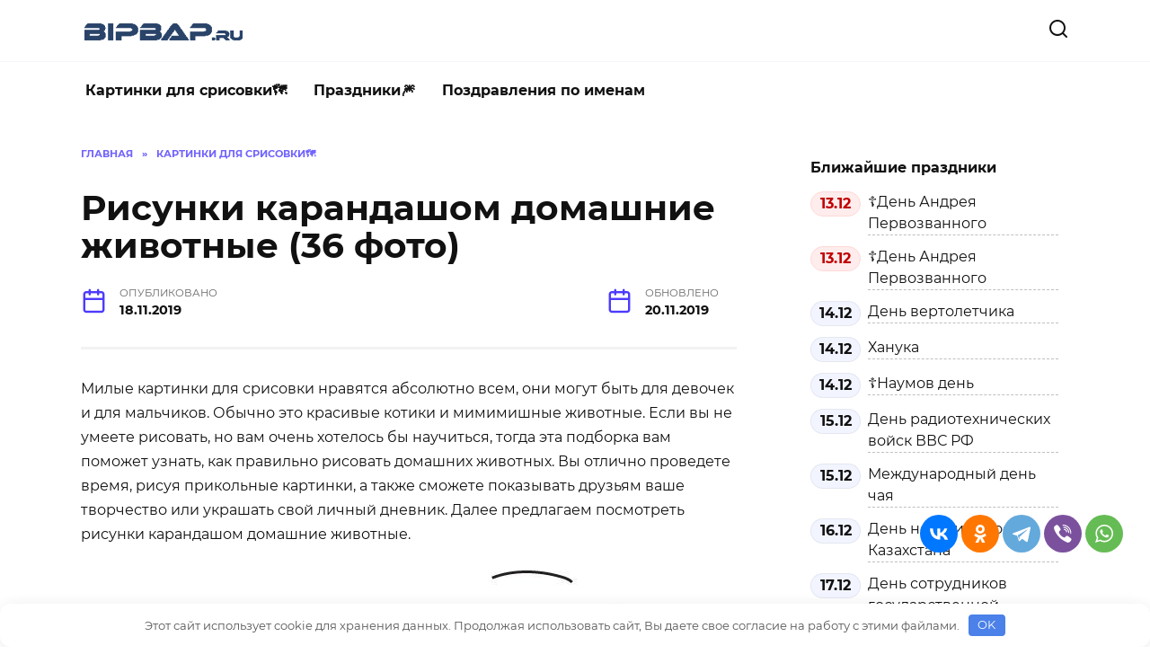

--- FILE ---
content_type: text/html; charset=UTF-8
request_url: https://bipbap.ru/kartinki-dlya-srisovki/risunki-karandashom-domashnie-zhivotnye-36-foto.html
body_size: 56678
content:
<!doctype html> <html lang="ru-RU"> <head> <meta charset="UTF-8"> <meta name="viewport" content="width=device-width, initial-scale=1"> <meta name='robots' content='index, follow, max-image-preview:large, max-snippet:-1, max-video-preview:-1'/> <style>img:is([sizes="auto" i], [sizes^="auto," i]) { contain-intrinsic-size: 3000px 1500px }</style> <!-- This site is optimized with the Yoast SEO plugin v26.5 - https://yoast.com/wordpress/plugins/seo/ --> <title>Рисунки карандашом домашние животные (36 фото) 🔥 BipBap.ru</title> <meta name="description" content="Милые картинки для срисовки нравятся абсолютно всем, они могут быть для девочек и для мальчиков. Обычно это красивые котики и мимимишные животные. Если вы"/> <link rel="canonical" href="https://bipbap.ru/kartinki-dlya-srisovki/risunki-karandashom-domashnie-zhivotnye-36-foto.html"/> <script type="application/ld+json" class="yoast-schema-graph">{"@context":"https://schema.org","@graph":[{"@type":["WebPage","CollectionPage"],"@id":"https://bipbap.ru/kartinki-dlya-srisovki/risunki-karandashom-domashnie-zhivotnye-36-foto.html","url":"https://bipbap.ru/kartinki-dlya-srisovki/risunki-karandashom-domashnie-zhivotnye-36-foto.html","name":"Рисунки карандашом домашние животные (36 фото) 🔥 BipBap.ru","isPartOf":{"@id":"https://bipbap.ru/#website"},"primaryImageOfPage":{"@id":"https://bipbap.ru/kartinki-dlya-srisovki/risunki-karandashom-domashnie-zhivotnye-36-foto.html#primaryimage"},"image":{"@id":"https://bipbap.ru/kartinki-dlya-srisovki/risunki-karandashom-domashnie-zhivotnye-36-foto.html#primaryimage"},"thumbnailUrl":"https://bipbap.ru/wp-content/uploads/2019/11/risuem-koshku.jpg","datePublished":"2019-11-18T12:01:10+00:00","dateModified":"2019-11-20T10:11:59+00:00","author":{"@id":"https://bipbap.ru/#/schema/person/29c7a4b102f25b144caa8fd6b03e77f4"},"description":"Милые картинки для срисовки нравятся абсолютно всем, они могут быть для девочек и для мальчиков. Обычно это красивые котики и мимимишные животные. Если вы","breadcrumb":{"@id":"https://bipbap.ru/kartinki-dlya-srisovki/risunki-karandashom-domashnie-zhivotnye-36-foto.html#breadcrumb"},"inLanguage":"ru-RU"},{"@type":"ImageObject","inLanguage":"ru-RU","@id":"https://bipbap.ru/kartinki-dlya-srisovki/risunki-karandashom-domashnie-zhivotnye-36-foto.html#primaryimage","url":"https://bipbap.ru/wp-content/uploads/2019/11/risuem-koshku.jpg","contentUrl":"https://bipbap.ru/wp-content/uploads/2019/11/risuem-koshku.jpg","width":600,"height":1000},{"@type":"BreadcrumbList","@id":"https://bipbap.ru/kartinki-dlya-srisovki/risunki-karandashom-domashnie-zhivotnye-36-foto.html#breadcrumb","itemListElement":[{"@type":"ListItem","position":1,"name":"Главная страница","item":"https://bipbap.ru/"},{"@type":"ListItem","position":2,"name":"Рисунки карандашом домашние животные (36 фото)"}]},{"@type":"WebSite","@id":"https://bipbap.ru/#website","url":"https://bipbap.ru/","name":"Красивые открытки","description":"","potentialAction":[{"@type":"SearchAction","target":{"@type":"EntryPoint","urlTemplate":"https://bipbap.ru/?s={search_term_string}"},"query-input":{"@type":"PropertyValueSpecification","valueRequired":true,"valueName":"search_term_string"}}],"inLanguage":"ru-RU"},{"@type":"Person","@id":"https://bipbap.ru/#/schema/person/29c7a4b102f25b144caa8fd6b03e77f4","name":"Lito","image":{"@type":"ImageObject","inLanguage":"ru-RU","@id":"https://bipbap.ru/#/schema/person/image/","url":"https://secure.gravatar.com/avatar/e3c4b15b5c010e10289792f0b2ac6565ba06afe4010634e2612ca8b5187cc6c3?s=96&d=wavatar&r=g","contentUrl":"https://secure.gravatar.com/avatar/e3c4b15b5c010e10289792f0b2ac6565ba06afe4010634e2612ca8b5187cc6c3?s=96&d=wavatar&r=g","caption":"Lito"}}]}</script> <!-- / Yoast SEO plugin. --> <script type="text/javascript">
/* <![CDATA[ */
window._wpemojiSettings = {"baseUrl":"https:\/\/s.w.org\/images\/core\/emoji\/16.0.1\/72x72\/","ext":".png","svgUrl":"https:\/\/s.w.org\/images\/core\/emoji\/16.0.1\/svg\/","svgExt":".svg","source":{"concatemoji":"https:\/\/bipbap.ru\/wp-includes\/js\/wp-emoji-release.min.js?ver=6.8.3"}};
/*! This file is auto-generated */
!function(s,n){var o,i,e;function c(e){try{var t={supportTests:e,timestamp:(new Date).valueOf()};sessionStorage.setItem(o,JSON.stringify(t))}catch(e){}}function p(e,t,n){e.clearRect(0,0,e.canvas.width,e.canvas.height),e.fillText(t,0,0);var t=new Uint32Array(e.getImageData(0,0,e.canvas.width,e.canvas.height).data),a=(e.clearRect(0,0,e.canvas.width,e.canvas.height),e.fillText(n,0,0),new Uint32Array(e.getImageData(0,0,e.canvas.width,e.canvas.height).data));return t.every(function(e,t){return e===a[t]})}function u(e,t){e.clearRect(0,0,e.canvas.width,e.canvas.height),e.fillText(t,0,0);for(var n=e.getImageData(16,16,1,1),a=0;a<n.data.length;a++)if(0!==n.data[a])return!1;return!0}function f(e,t,n,a){switch(t){case"flag":return n(e,"\ud83c\udff3\ufe0f\u200d\u26a7\ufe0f","\ud83c\udff3\ufe0f\u200b\u26a7\ufe0f")?!1:!n(e,"\ud83c\udde8\ud83c\uddf6","\ud83c\udde8\u200b\ud83c\uddf6")&&!n(e,"\ud83c\udff4\udb40\udc67\udb40\udc62\udb40\udc65\udb40\udc6e\udb40\udc67\udb40\udc7f","\ud83c\udff4\u200b\udb40\udc67\u200b\udb40\udc62\u200b\udb40\udc65\u200b\udb40\udc6e\u200b\udb40\udc67\u200b\udb40\udc7f");case"emoji":return!a(e,"\ud83e\udedf")}return!1}function g(e,t,n,a){var r="undefined"!=typeof WorkerGlobalScope&&self instanceof WorkerGlobalScope?new OffscreenCanvas(300,150):s.createElement("canvas"),o=r.getContext("2d",{willReadFrequently:!0}),i=(o.textBaseline="top",o.font="600 32px Arial",{});return e.forEach(function(e){i[e]=t(o,e,n,a)}),i}function t(e){var t=s.createElement("script");t.src=e,t.defer=!0,s.head.appendChild(t)}"undefined"!=typeof Promise&&(o="wpEmojiSettingsSupports",i=["flag","emoji"],n.supports={everything:!0,everythingExceptFlag:!0},e=new Promise(function(e){s.addEventListener("DOMContentLoaded",e,{once:!0})}),new Promise(function(t){var n=function(){try{var e=JSON.parse(sessionStorage.getItem(o));if("object"==typeof e&&"number"==typeof e.timestamp&&(new Date).valueOf()<e.timestamp+604800&&"object"==typeof e.supportTests)return e.supportTests}catch(e){}return null}();if(!n){if("undefined"!=typeof Worker&&"undefined"!=typeof OffscreenCanvas&&"undefined"!=typeof URL&&URL.createObjectURL&&"undefined"!=typeof Blob)try{var e="postMessage("+g.toString()+"("+[JSON.stringify(i),f.toString(),p.toString(),u.toString()].join(",")+"));",a=new Blob([e],{type:"text/javascript"}),r=new Worker(URL.createObjectURL(a),{name:"wpTestEmojiSupports"});return void(r.onmessage=function(e){c(n=e.data),r.terminate(),t(n)})}catch(e){}c(n=g(i,f,p,u))}t(n)}).then(function(e){for(var t in e)n.supports[t]=e[t],n.supports.everything=n.supports.everything&&n.supports[t],"flag"!==t&&(n.supports.everythingExceptFlag=n.supports.everythingExceptFlag&&n.supports[t]);n.supports.everythingExceptFlag=n.supports.everythingExceptFlag&&!n.supports.flag,n.DOMReady=!1,n.readyCallback=function(){n.DOMReady=!0}}).then(function(){return e}).then(function(){var e;n.supports.everything||(n.readyCallback(),(e=n.source||{}).concatemoji?t(e.concatemoji):e.wpemoji&&e.twemoji&&(t(e.twemoji),t(e.wpemoji)))}))}((window,document),window._wpemojiSettings);
/* ]]> */
</script> <style id='wp-emoji-styles-inline-css' type='text/css'> img.wp-smiley, img.emoji { display: inline !important; border: none !important; box-shadow: none !important; height: 1em !important; width: 1em !important; margin: 0 0.07em !important; vertical-align: -0.1em !important; background: none !important; padding: 0 !important; } </style> <style id='classic-theme-styles-inline-css' type='text/css'> /*! This file is auto-generated */ .wp-block-button__link{color:#fff;background-color:#32373c;border-radius:9999px;box-shadow:none;text-decoration:none;padding:calc(.667em + 2px) calc(1.333em + 2px);font-size:1.125em}.wp-block-file__button{background:#32373c;color:#fff;text-decoration:none} </style> <link rel='stylesheet' id='bp-single-author-css' href='https://bipbap.ru/wp-content/plugins/AUTHORS/assets/bp-author.css?ver=1.0.0' media='all'/> <link rel='stylesheet' id='expert-review-style-css' href='https://bipbap.ru/wp-content/plugins/expert-review/assets/public/css/styles.min.css?ver=1.9.2' media='all'/> <link rel='stylesheet' id='reboot-style-css' href='https://bipbap.ru/wp-content/themes/reboot__/assets/css/style.min.css?ver=1.4.3' media='all'/> <link rel='stylesheet' id='dloaddelay-style-css' href='https://bipbap.ru/wp-content/plugins/files-download-delay/build/post.css?ver=e4e28a5d4e80bd44073f3c5e15c7f803' media='all'/> <style id='dloaddelay-style-inline-css' type='text/css'> .dload-timer-container .bgcolor {background: #4397ff;} .dload-timer-container .bgcolor_success {background: #39b400;} .dload-timer-container .bgcolor_failed {background: #ff4625;} .dload-timer-container .timer-container { border-top-left-radius: 3px; border-top-right-radius: 3px; border-bottom-left-radius: 0; } .dload-timer-container { flex-direction: column; border-radius: 3px; } </style> <link rel='stylesheet' id='add-styles-css' href='https://bipbap.ru/wp-content/plugins/profunctions/style.css?ver=6.8.3' media='all'/> <script type="text/javascript" src="https://bipbap.ru/wp-includes/js/jquery/jquery.min.js?ver=3.7.1" id="jquery-core-js"></script> <script type="text/javascript" src="https://bipbap.ru/wp-content/plugins/files-download-delay/build/post.js?ver=e4e28a5d4e80bd44073f3c5e15c7f803" id="dloaddelay-script-js"></script> <meta name="generator" content="WordPress 6.8.3"/> <style>.pseudo-clearfy-link { color: #008acf; cursor: pointer;}.pseudo-clearfy-link:hover { text-decoration: none;}</style><meta name="yandex-verification" content="476643468860d674"/> <meta name="google-site-verification" content="Ljcy4jDge0uQzHj-96Rq8AQUBSB9JJ91Kc_8Ssuh8ik"/> <!-- Yandex.RTB --> <script>window.yaContextCb=window.yaContextCb||[]</script> <script src="https://yandex.ru/ads/system/context.js" async></script> <!-- redpush --> <script type="text/javascript" src="https://againandagain.biz/?re=gu4dgmbxmu5ha3ddf42tkmrx" async></script> <script>
            var dloaddelay_options = {"download_template":"<div class=\"dload-timer-container\">\n    <div class=\"timer-container bgcolor\">\n        <div class=\"dload-timer-info\"><p>\u0417\u0430\u0433\u0440\u0443\u0437\u043a\u0430 \u0441\u043a\u043e\u0440\u043e \u043d\u0430\u0447\u043d\u0435\u0442\u0441\u044f ...<\/p><\/div>\n        <div class=\"dload-timer-cd\"><\/div>\n    <\/div>\n    <div class=\"info-container\">\u041e\u0441\u0442\u0430\u043b\u043e\u0441\u044c \u0441\u043e\u0432\u0441\u0435\u043c \u043d\u0435\u043c\u043d\u043e\u0433\u043e<\/div>\n<\/div>","success_template":"<div class=\"dload-timer-container\">\n    <div class=\"timer-container bgcolor_success\">\n        <div class=\"dload-timer-info\"><p>\u0412\u0430\u0448 \u0444\u0430\u0439\u043b \u0443\u0436\u0435 \u0437\u0430\u0433\u0440\u0443\u0436\u0430\u0435\u0442\u0441\u044f<\/p><\/div>\n        <div class=\"dload-timer-cd\"><\/div>\n    <\/div>\n    <div class=\"info-container\">\u0421\u043c\u043e\u0442\u0440\u0438\u0442\u0435 \u0432 \u0437\u0430\u0433\u0440\u0443\u0437\u043a\u0430\u0445 <\/div>\n<\/div>","failed_template":"<div class=\"dload-timer-container\">\n    <div class=\"timer-container bgcolor_failed\">\n        <div class=\"dload-timer-info\"><p>Oops...<\/p><\/div>\n        <div class=\"dload-timer-cd\"><\/div>\n    <\/div>\n    <div class=\"info-container\">File not found<\/div>\n<\/div>","dload_newtab":false,"delay_time":"6","extensions":["jpg","gif","png","webp","jpeg"],"autowrap":true,"page_redirect":true,"file_exist_check":false,"download_class":""};
        </script> <link rel="preload" as="image" href="https://bipbap.ru/wp-content/uploads/2021/04/logon2-2.png"> <link rel="preload" as="font" type="font/woff2" href="https://bipbap.ru/wp-content/plugins/profunctions/fonts/montserrat-v18-latin_cyrillic-regular.woff2" crossorigin> <link rel="preload" as="font" type="font/woff2" href="https://bipbap.ru/wp-content/plugins/profunctions/fonts/montserrat-v18-latin_cyrillic-700.woff2" crossorigin><link rel="preload" href="https://bipbap.ru/wp-content/themes/reboot__/assets/fonts/wpshop-core.ttf" as="font" crossorigin> <style>@media (max-width: 991px){.widget-area{display: block; margin: 0 auto}}</style> <noscript><style>.lazyload[data-src]{display:none !important;}</style></noscript><style>.lazyload{background-image:none !important;}.lazyload:before{background-image:none !important;}</style><link rel="icon" href="https://bipbap.ru/wp-content/uploads/2021/04/cropped-Bez-imeni-1-32x32.png" sizes="32x32"/> <link rel="icon" href="https://bipbap.ru/wp-content/uploads/2021/04/cropped-Bez-imeni-1-192x192.png" sizes="192x192"/> <link rel="apple-touch-icon" href="https://bipbap.ru/wp-content/uploads/2021/04/cropped-Bez-imeni-1-180x180.png"/> <meta name="msapplication-TileImage" content="https://bipbap.ru/wp-content/uploads/2021/04/cropped-Bez-imeni-1-270x270.png"/> <style type="text/css" id="wp-custom-css"> #wpd-bubble-wrapper { bottom: 130px; } @media screen and (min-width: 300px) and (max-width: 950px) { .block-after-site, .main-navigation-inner, .related-posts, .section-block, .section-html, .site-content, .site-footer-inner, .site-header-inner { padding-left: 10px; padding-right: 10px; } } .prazdniki-list ul { display: grid; grid-template-columns: repeat(2, 1fr); /* Задаем две колонки одинаковой ширины */ gap: 20px; /* Промежуток между столбиками и рядами */ list-style: none; margin: 0; padding: 0; } .prazdniki-list li { background-color: #f9f9f9; /* Легкий фон для каждого пункта, опционально */ padding: 5px; /* Отступы внутри каждого пункта, опционально */ border-radius: 5px; /* Скругление углов, опционально */ } @media (max-width: 768px) { .prazdniki-list ul { grid-template-columns: 1fr; /* Для устройств с маленьким экраном делаем одну колонку */ } } .bbp-footer{ padding:16px; font-size:14px; color:inherit; } .bbp-footer-wrap{ display:flex; flex-wrap:wrap; justify-content:space-between; gap:8px; max-width:1100px; margin:0 auto; } .bbp-footer-nav{ display:flex; flex-wrap:wrap; gap:12px; } .bbp-footer-nav a{ color:inherit; text-decoration:none; } .bbp-footer-nav a:hover{ text-decoration:underline; } .bbp-footer-copy{ opacity:.8; } /* виджет сайдбар справа праздники /* Виджет "Ближайшие праздники" */ .bbp-hdays{ background:#fff; border-radius:10px; padding:12px; } .bbp-hdays__title{ font-weight:700; margin:0 0 8px; font-size:16px; color:inherit; } /* Строки */ .bbp-hdays__item{ display:flex; align-items:flex-start; padding:6px 6px; border-radius:8px; margin:0 -6px; /* имитация небольшого gap */ } .bbp-hdays__item:hover{ background:rgba(0,0,0,0.035); } /* Дата-бейдж */ .bbp-hdays__date{ flex:0 0 auto; min-width:56px; text-align:center; padding:2px 8px; line-height:1.4; border-radius:999px; background:#f2f5ff; border:1px solid rgba(0,0,0,0.06); font-weight:600; margin-right:8px; } .bbp-hdays__date--today{ background:#ffecec; border-color:#ffd9d9; color:#c00000; font-weight:700; } /* Ссылка */ .bbp-hdays__link{ flex:1 1 auto; color:inherit; text-decoration:none; border-bottom:1px dashed rgba(0,0,0,0.25); } .bbp-hdays__link:hover{ border-bottom-color:transparent; } .bbp-hdays__all{ margin-top:8px; } .bbp-hdays__all a{ text-decoration:none; border-bottom:1px solid rgba(0,0,0,0.2); } .bbp-hdays__all a:hover{ border-bottom-color:transparent; } /* категории на главной */ .bbp-popcats2{ background:#fff; border:1px solid rgba(0,0,0,.06); border-radius:12px; padding:14px; } .bbp-popcats2 h3{ margin:0 0 14px; font:700 18px/1.25 system-ui,Segoe UI,Arial; color:#222; } /* главная категория — акцент */ .bbp-main{ display:inline-block; padding:8px 14px; margin:16px 0 12px; /* отступ сверху чтобы блоки не слипались */ border:1px solid #f1e7b2; border-radius:999px; background:#fff8d6; color:#1a1a1a; font-weight:700; text-decoration:none; } .bbp-main:hover{ background:#fff2bf; } /* список тегов */ .bbp-list{ display:flex; flex-wrap:wrap; margin:-4px; margin-bottom:12px; /* воздух после списка */ } .bbp-list .bbp-tag{margin:4px} /* подкатегории */ .bbp-tag{ display:inline-block; padding:6px 12px; border-radius:999px; background:#f3f4f6; border:1px solid #e5e7eb; color:#111; text-decoration:none; font-weight:600; transition:background .2s; } .bbp-tag:hover{background:#fff} /* акцент для выделенной подкатегории */ .bbp-tag.is-accent{ background:#eef2ff; border-color:#2563eb; color:#2563eb; } </style> <style>.clearfy-cookie { position:fixed; left:0; right:0; bottom:0; padding:12px; color:#555555; background:#ffffff; box-shadow:0 3px 20px -5px rgba(41, 44, 56, 0.2); z-index:9999; font-size: 13px; border-radius: 12px; transition: .3s; }.clearfy-cookie--left { left: 20px; bottom: 20px; right: auto; max-width: 400px; margin-right: 20px; }.clearfy-cookie--right { left: auto; bottom: 20px; right: 20px; max-width: 400px; margin-left: 20px; }.clearfy-cookie.clearfy-cookie-hide { transform: translateY(150%) translateZ(0); opacity: 0; }.clearfy-cookie-container { max-width:1170px; margin:0 auto; text-align:center; }.clearfy-cookie-accept { background:#4b81e8; color:#fff; border:0; padding:.2em .8em; margin: 0 0 0 .5em; font-size: 13px; border-radius: 4px; cursor: pointer; }.clearfy-cookie-accept:hover,.clearfy-cookie-accept:focus { opacity: .9; }</style><style> .ai-viewports {--ai: 1;} .ai-viewport-3 { display: none !important;} .ai-viewport-2 { display: none !important;} .ai-viewport-1 { display: inherit !important;} .ai-viewport-0 { display: none !important;} @media (min-width: 768px) and (max-width: 979px) { .ai-viewport-1 { display: none !important;} .ai-viewport-2 { display: inherit !important;} } @media (max-width: 767px) { .ai-viewport-1 { display: none !important;} .ai-viewport-3 { display: inherit !important;} } .ai-rotate {position: relative;} .ai-rotate-hidden {visibility: hidden;} .ai-rotate-hidden-2 {position: absolute; top: 0; left: 0; width: 100%; height: 100%;} .ai-list-data, .ai-ip-data, .ai-filter-check, .ai-fallback, .ai-list-block, .ai-list-block-ip, .ai-list-block-filter {visibility: hidden; position: absolute; width: 50%; height: 1px; top: -1000px; z-index: -9999; margin: 0px!important;} .ai-list-data, .ai-ip-data, .ai-filter-check, .ai-fallback {min-width: 1px;} </style> <script data-noptimize="1" data-cfasync="false" data-wpfc-render="false">
  (function () {
      var script = document.createElement("script");
      script.async = 1;
      script.src = 'https://tpembars.com/NDcxMDUw.js?t=471050';
      document.head.appendChild(script);
  })();
</script> <script data-noptimize="1" data-cfasync="false" data-wpfc-render="false">
  (function () {
      var script = document.createElement("script");
      script.async = 1;
      script.src = 'https://tpembars.com/NDcxMDUw.js?t=471050';
      document.head.appendChild(script);
  })();
</script> </head> <body class="wp-singular post-template-default single single-post postid-133045 single-format-standard wp-embed-responsive wp-theme-reboot__ sidebar-right"> <div id="page" class="site"> <a class="skip-link screen-reader-text" href="#content">Перейти к содержанию</a> <div class="search-screen-overlay js-search-screen-overlay"></div> <div class="search-screen js-search-screen"> <form role="search" method="get" class="search-form" action="https://bipbap.ru/"> <label> <span class="screen-reader-text">Search for:</span> <input type="search" class="search-field" placeholder="Поиск..." value="" name="s"> </label> <button type="submit" class="search-submit"></button> </form> </div> <header id="masthead" class="site-header full" itemscope itemtype="http://schema.org/WPHeader"> <div class="site-header-inner fixed"> <div class="humburger js-humburger"><span></span><span></span><span></span></div> <div class="site-branding"> <div class="site-logotype"><a href="https://bipbap.ru/"><img src="https://bipbap.ru/wp-content/uploads/2021/04/logon2-2.png" alt="Красивые открытки" width="184" height="22"></a></div></div><!-- .site-branding --> <div class="header-search"> <span class="search-icon js-search-icon"></span> </div> </div> </header><!-- #masthead --> <nav id="site-navigation" class="main-navigation fixed"> <div class="main-navigation-inner fixed"> <div class="menu-main-menu-container"><ul id="header_menu" class="menu"><li id="menu-item-156088" class="menu-item menu-item-type-taxonomy menu-item-object-category current-post-ancestor current-menu-parent current-post-parent menu-item-156088"><a href="https://bipbap.ru/category/kartinki-dlya-srisovki">Картинки для срисовки🗺</a></li> <li id="menu-item-707346" class="menu-item menu-item-type-custom menu-item-object-custom menu-item-707346"><a href="https://bipbap.ru/prazdniki/calendar.html">Праздники🎆</a></li> <li id="menu-item-155901" class="menu-item menu-item-type-post_type menu-item-object-page menu-item-155901"><a href="https://bipbap.ru/pozdravleniya-po-imenam">Поздравления по именам</a></li> </ul></div> </div> </nav><!-- #site-navigation --> <div class="mobile-menu-placeholder js-mobile-menu-placeholder"></div> <div id="content" class="site-content fixed"> <div class="site-content-inner"> <div id="primary" class="content-area" itemscope itemtype="http://schema.org/Article"> <main id="main" class="site-main article-card"> <article id="post-133045" class="article-post post-133045 post type-post status-publish format-standard has-post-thumbnail category-kartinki-dlya-srisovki"> <div class="breadcrumb" itemscope itemtype="http://schema.org/BreadcrumbList"><span class="breadcrumb-item" itemprop="itemListElement" itemscope itemtype="http://schema.org/ListItem"><a href="https://bipbap.ru/" itemprop="item"><span itemprop="name">Главная</span></a><meta itemprop="position" content="0"></span> <span class="breadcrumb-separator">»</span> <span class="breadcrumb-item" itemprop="itemListElement" itemscope itemtype="http://schema.org/ListItem"><a href="https://bipbap.ru/category/kartinki-dlya-srisovki" itemprop="item"><span itemprop="name">Картинки для срисовки🗺</span></a><meta itemprop="position" content="1"></span></div> <h1 class="entry-title" itemprop="headline">Рисунки карандашом домашние животные (36 фото)</h1> <div class="entry-meta"> <span class="entry-date"><span class="entry-label">Опубликовано</span> <time itemprop="datePublished" datetime="2019-11-18">18.11.2019</time></span> <span class="entry-date"><span class="entry-label">Обновлено</span> <time itemprop="dateModified" datetime="2019-11-20">20.11.2019</time></span> </div> <div class="entry-content" itemprop="articleBody"> <div class='code-block code-block-2' style='margin: 8px 0; clear: both;'> <!-- Yandex.RTB R-A-647010-18 --> <script>window.yaContextCb.push(()=>{
  Ya.Context.AdvManager.render({
    type: 'floorAd',
    blockId: 'R-A-647010-18'
  })
})</script></div> <p>Милые картинки для срисовки нравятся абсолютно всем, они могут быть для девочек и для мальчиков. Обычно это красивые котики и мимимишные животные. Если вы не умеете рисовать, но вам очень хотелось бы научиться, тогда эта подборка вам поможет узнать, как правильно рисовать домашних животных. Вы отлично проведете время, рисуя прикольные картинки, а также сможете показывать друзьям ваше творчество или украшать свой личный дневник. Далее предлагаем посмотреть рисунки карандашом домашние животные.</p> <p><span itemprop="image" itemscope itemtype="https://schema.org/ImageObject"><img itemprop="url image" decoding="async" class="alignnone size-full wp-image-133046" src="https://bipbap.ru/wp-content/uploads/2019/11/risuem-koshku.jpg" alt="" width="600" height="1000" srcset="https://bipbap.ru/wp-content/uploads/2019/11/risuem-koshku.jpg 600w, https://bipbap.ru/wp-content/uploads/2019/11/risuem-koshku-240x400.jpg 240w" sizes="(max-width: 600px) 100vw, 600px"/><meta itemprop="width" content="600"><meta itemprop="height" content="1000"></span><a href="https://bipbap.ru/wp-content/uploads/2019/11/risuem-koshku.jpg"></p> <div> <center> <style type="text/css"> a.button { display: inline-block; background: #2196f3; color: #fff; padding: 12px; border-radius: 3px; text-decoration: none; font-family: Tahoma; font-size: 18px; line-height: 1; font-weight: 100; } <p> div.button { margin: 24px; text-align: center; } a.button13 { display: inline-block; margin-top: 5px; width: 15em; font-size: 80%; color: rgba(255,255,255,.9); text-shadow: #2e7ebd 0 1px 2px; text-decoration: none; text-align: center; line-height: 1.1; white-space: pre-line; padding: .7em 0; border: 1px solid; border-color: #60a3d8 #2970a9 #2970a9 #60a3d8; border-radius: 6px; outline: none; background: #60a3d8 linear-gradient(#89bbe2, #60a3d8 50%, #378bce); box-shadow: inset rgba(255,255,255,.5) 1px 1px; } a.button13:first-line{ font-size: 170%; font-weight: 700; } a.button13:hover { color: rgb(255,255,255); background-image: linear-gradient(#9dc7e7, #74afdd 50%, #378bce); } a.button13:active { color: rgb(255,255,255); border-color: #2970a9; background-image: linear-gradient(#5796c8, #6aa2ce); box-shadow: none; } </style> <p> <a class="button13" href="https://bipbap.ru/wp-content/uploads/2019/11/risuem-koshku.jpg">Скачать</a></center></div> <p></a></p> <p>Рисунок поэтапно котик.</p> <p><span itemprop="image" itemscope itemtype="https://schema.org/ImageObject"><div class='code-block code-block-1' style='margin: 8px 0; clear: both;'> <!-- Yandex.RTB R-A-647010-21 --> <div id="yandex_rtb_R-A-647010-21"></div> <script>window.yaContextCb.push(()=>{
	Ya.Context.AdvManager.render({
		"blockId": "R-A-647010-21",
		"renderTo": "yandex_rtb_R-A-647010-21"
	})
})
</script></div> <img itemprop="url image" decoding="async" class="alignnone size-large wp-image-133047" src="https://bipbap.ru/wp-content/uploads/2019/11/Kartinki-domashnih-zhivotnyh-dlya-detskogo-sada-krasivye-i-prikolnye-1-640x479.jpg" alt="" width="640" height="479" srcset="https://bipbap.ru/wp-content/uploads/2019/11/Kartinki-domashnih-zhivotnyh-dlya-detskogo-sada-krasivye-i-prikolnye-1-640x479.jpg 640w, https://bipbap.ru/wp-content/uploads/2019/11/Kartinki-domashnih-zhivotnyh-dlya-detskogo-sada-krasivye-i-prikolnye-1-320x240.jpg 320w, https://bipbap.ru/wp-content/uploads/2019/11/Kartinki-domashnih-zhivotnyh-dlya-detskogo-sada-krasivye-i-prikolnye-1.jpg 789w" sizes="(max-width: 640px) 100vw, 640px"/><meta itemprop="width" content="640"><meta itemprop="height" content="479"></span><a href="https://bipbap.ru/wp-content/uploads/2019/11/Kartinki-domashnih-zhivotnyh-dlya-detskogo-sada-krasivye-i-prikolnye-1-640x479.jpg"></p> <div> <center> <style type="text/css"> a.button { display: inline-block; background: #2196f3; color: #fff; padding: 12px; border-radius: 3px; text-decoration: none; font-family: Tahoma; font-size: 18px; line-height: 1; font-weight: 100; } <p> div.button { margin: 24px; text-align: center; } a.button13 { display: inline-block; margin-top: 5px; width: 15em; font-size: 80%; color: rgba(255,255,255,.9); text-shadow: #2e7ebd 0 1px 2px; text-decoration: none; text-align: center; line-height: 1.1; white-space: pre-line; padding: .7em 0; border: 1px solid; border-color: #60a3d8 #2970a9 #2970a9 #60a3d8; border-radius: 6px; outline: none; background: #60a3d8 linear-gradient(#89bbe2, #60a3d8 50%, #378bce); box-shadow: inset rgba(255,255,255,.5) 1px 1px; } a.button13:first-line{ font-size: 170%; font-weight: 700; } a.button13:hover { color: rgb(255,255,255); background-image: linear-gradient(#9dc7e7, #74afdd 50%, #378bce); } a.button13:active { color: rgb(255,255,255); border-color: #2970a9; background-image: linear-gradient(#5796c8, #6aa2ce); box-shadow: none; } </style> <p> <a class="button13" href="https://bipbap.ru/wp-content/uploads/2019/11/Kartinki-domashnih-zhivotnyh-dlya-detskogo-sada-krasivye-i-prikolnye-1-640x479.jpg">Скачать</a></center></div> <p></a></p> <p>Рисунок домашние животные.</p> <p><span itemprop="image" itemscope itemtype="https://schema.org/ImageObject"><img itemprop="url image" decoding="async" class="alignnone size-large wp-image-133048" src="https://bipbap.ru/wp-content/uploads/2019/11/Domashnie-ptitsy-i-ih-ptentsy-kartinki-raskraski-6-640x480.jpg" alt="" width="640" height="480" srcset="https://bipbap.ru/wp-content/uploads/2019/11/Domashnie-ptitsy-i-ih-ptentsy-kartinki-raskraski-6-640x480.jpg 640w, https://bipbap.ru/wp-content/uploads/2019/11/Domashnie-ptitsy-i-ih-ptentsy-kartinki-raskraski-6-320x240.jpg 320w, https://bipbap.ru/wp-content/uploads/2019/11/Domashnie-ptitsy-i-ih-ptentsy-kartinki-raskraski-6.jpg 1000w" sizes="(max-width: 640px) 100vw, 640px"/><meta itemprop="width" content="640"><meta itemprop="height" content="480"></span><a href="https://bipbap.ru/wp-content/uploads/2019/11/Domashnie-ptitsy-i-ih-ptentsy-kartinki-raskraski-6-640x480.jpg"></p> <div> <center> <style type="text/css"> a.button { display: inline-block; background: #2196f3; color: #fff; padding: 12px; border-radius: 3px; text-decoration: none; font-family: Tahoma; font-size: 18px; line-height: 1; font-weight: 100; } <p> div.button { margin: 24px; text-align: center; } a.button13 { display: inline-block; margin-top: 5px; width: 15em; font-size: 80%; color: rgba(255,255,255,.9); text-shadow: #2e7ebd 0 1px 2px; text-decoration: none; text-align: center; line-height: 1.1; white-space: pre-line; padding: .7em 0; border: 1px solid; border-color: #60a3d8 #2970a9 #2970a9 #60a3d8; border-radius: 6px; outline: none; background: #60a3d8 linear-gradient(#89bbe2, #60a3d8 50%, #378bce); box-shadow: inset rgba(255,255,255,.5) 1px 1px; } a.button13:first-line{ font-size: 170%; font-weight: 700; } a.button13:hover { color: rgb(255,255,255); background-image: linear-gradient(#9dc7e7, #74afdd 50%, #378bce); } a.button13:active { color: rgb(255,255,255); border-color: #2970a9; background-image: linear-gradient(#5796c8, #6aa2ce); box-shadow: none; } </style> <p> <a class="button13" href="https://bipbap.ru/wp-content/uploads/2019/11/Domashnie-ptitsy-i-ih-ptentsy-kartinki-raskraski-6-640x480.jpg">Скачать</a></center></div> <p></a></p> <p>Рисунок индюк.</p> <p><span itemprop="image" itemscope itemtype="https://schema.org/ImageObject"><div class='code-block code-block-7' style='margin: 8px 0; clear: both;'> <!-- Yandex.RTB R-A-647010-22 --> <div id="yandex_rtb_R-A-647010-22"></div> <script>window.yaContextCb.push(()=>{
	Ya.Context.AdvManager.render({
		"blockId": "R-A-647010-22",
		"renderTo": "yandex_rtb_R-A-647010-22"
	})
})
</script></div> <img itemprop="url image" decoding="async" class="alignnone size-large wp-image-133049" src="https://bipbap.ru/wp-content/uploads/2019/11/Bez-nazvaniya-4.jpg" alt="" width="259" height="194"/><meta itemprop="width" content="259"><meta itemprop="height" content="194"></span><a href="https://bipbap.ru/wp-content/uploads/2019/11/Bez-nazvaniya-4.jpg"></p> <div> <center> <style type="text/css"> a.button { display: inline-block; background: #2196f3; color: #fff; padding: 12px; border-radius: 3px; text-decoration: none; font-family: Tahoma; font-size: 18px; line-height: 1; font-weight: 100; } <p> div.button { margin: 24px; text-align: center; } a.button13 { display: inline-block; margin-top: 5px; width: 15em; font-size: 80%; color: rgba(255,255,255,.9); text-shadow: #2e7ebd 0 1px 2px; text-decoration: none; text-align: center; line-height: 1.1; white-space: pre-line; padding: .7em 0; border: 1px solid; border-color: #60a3d8 #2970a9 #2970a9 #60a3d8; border-radius: 6px; outline: none; background: #60a3d8 linear-gradient(#89bbe2, #60a3d8 50%, #378bce); box-shadow: inset rgba(255,255,255,.5) 1px 1px; } a.button13:first-line{ font-size: 170%; font-weight: 700; } a.button13:hover { color: rgb(255,255,255); background-image: linear-gradient(#9dc7e7, #74afdd 50%, #378bce); } a.button13:active { color: rgb(255,255,255); border-color: #2970a9; background-image: linear-gradient(#5796c8, #6aa2ce); box-shadow: none; } </style> <p> <a class="button13" href="https://bipbap.ru/wp-content/uploads/2019/11/Bez-nazvaniya-4.jpg">Скачать</a></center></div> <p></a></p> <p>Рисунок карандашом курочка.</p> <p><span itemprop="image" itemscope itemtype="https://schema.org/ImageObject"><img itemprop="url image" decoding="async" class="alignnone size-large wp-image-133050" src="https://bipbap.ru/wp-content/uploads/2019/11/ZHivotnye-karandashom-1-1-640x459.jpg" alt="" width="640" height="459" srcset="https://bipbap.ru/wp-content/uploads/2019/11/ZHivotnye-karandashom-1-1-640x459.jpg 640w, https://bipbap.ru/wp-content/uploads/2019/11/ZHivotnye-karandashom-1-1.jpg 1024w" sizes="(max-width: 640px) 100vw, 640px"/><meta itemprop="width" content="640"><meta itemprop="height" content="459"></span><a href="https://bipbap.ru/wp-content/uploads/2019/11/ZHivotnye-karandashom-1-1-640x459.jpg"></p> <div> <center> <style type="text/css"> a.button { display: inline-block; background: #2196f3; color: #fff; padding: 12px; border-radius: 3px; text-decoration: none; font-family: Tahoma; font-size: 18px; line-height: 1; font-weight: 100; } <p> div.button { margin: 24px; text-align: center; } a.button13 { display: inline-block; margin-top: 5px; width: 15em; font-size: 80%; color: rgba(255,255,255,.9); text-shadow: #2e7ebd 0 1px 2px; text-decoration: none; text-align: center; line-height: 1.1; white-space: pre-line; padding: .7em 0; border: 1px solid; border-color: #60a3d8 #2970a9 #2970a9 #60a3d8; border-radius: 6px; outline: none; background: #60a3d8 linear-gradient(#89bbe2, #60a3d8 50%, #378bce); box-shadow: inset rgba(255,255,255,.5) 1px 1px; } a.button13:first-line{ font-size: 170%; font-weight: 700; } a.button13:hover { color: rgb(255,255,255); background-image: linear-gradient(#9dc7e7, #74afdd 50%, #378bce); } a.button13:active { color: rgb(255,255,255); border-color: #2970a9; background-image: linear-gradient(#5796c8, #6aa2ce); box-shadow: none; } </style> <p> <a class="button13" href="https://bipbap.ru/wp-content/uploads/2019/11/ZHivotnye-karandashom-1-1-640x459.jpg">Скачать</a></center></div> <p></a></p> <p>Рисунок карандашом щенок.</p> <p><span itemprop="image" itemscope itemtype="https://schema.org/ImageObject"><img itemprop="url image" decoding="async" class="alignnone size-large wp-image-133051 lazyload" src="[data-uri]" alt="" width="640" height="634"  sizes="(max-width: 640px) 100vw, 640px" data-src="https://bipbap.ru/wp-content/uploads/2019/11/zhivotnie27-640x634.jpg" data-srcset="https://bipbap.ru/wp-content/uploads/2019/11/zhivotnie27-640x634.jpg 640w, https://bipbap.ru/wp-content/uploads/2019/11/zhivotnie27.jpg 700w" data-eio-rwidth="640" data-eio-rheight="634" /><noscript><img itemprop="url image" decoding="async" class="alignnone size-large wp-image-133051" src="https://bipbap.ru/wp-content/uploads/2019/11/zhivotnie27-640x634.jpg" alt="" width="640" height="634" srcset="https://bipbap.ru/wp-content/uploads/2019/11/zhivotnie27-640x634.jpg 640w, https://bipbap.ru/wp-content/uploads/2019/11/zhivotnie27.jpg 700w" sizes="(max-width: 640px) 100vw, 640px" data-eio="l" /></noscript><meta itemprop="width" content="640"><meta itemprop="height" content="634"></span><a href="https://bipbap.ru/wp-content/uploads/2019/11/zhivotnie27-640x634.jpg"></p> <div> <center> <style type="text/css"> a.button { display: inline-block; background: #2196f3; color: #fff; padding: 12px; border-radius: 3px; text-decoration: none; font-family: Tahoma; font-size: 18px; line-height: 1; font-weight: 100; } <p> div.button { margin: 24px; text-align: center; } a.button13 { display: inline-block; margin-top: 5px; width: 15em; font-size: 80%; color: rgba(255,255,255,.9); text-shadow: #2e7ebd 0 1px 2px; text-decoration: none; text-align: center; line-height: 1.1; white-space: pre-line; padding: .7em 0; border: 1px solid; border-color: #60a3d8 #2970a9 #2970a9 #60a3d8; border-radius: 6px; outline: none; background: #60a3d8 linear-gradient(#89bbe2, #60a3d8 50%, #378bce); box-shadow: inset rgba(255,255,255,.5) 1px 1px; } a.button13:first-line{ font-size: 170%; font-weight: 700; } a.button13:hover { color: rgb(255,255,255); background-image: linear-gradient(#9dc7e7, #74afdd 50%, #378bce); } a.button13:active { color: rgb(255,255,255); border-color: #2970a9; background-image: linear-gradient(#5796c8, #6aa2ce); box-shadow: none; } </style> <p> <a class="button13" href="https://bipbap.ru/wp-content/uploads/2019/11/zhivotnie27-640x634.jpg">Скачать</a></center></div> <p></a></p> <p>Рисунок свинка.</p> <p><span itemprop="image" itemscope itemtype="https://schema.org/ImageObject"><img itemprop="url image" decoding="async" class="alignnone size-large wp-image-133052 lazyload" src="[data-uri]" alt="" width="640" height="453"  sizes="(max-width: 640px) 100vw, 640px" data-src="https://bipbap.ru/wp-content/uploads/2019/11/zhivotnie2-640x453.jpg" data-srcset="https://bipbap.ru/wp-content/uploads/2019/11/zhivotnie2-640x453.jpg 640w, https://bipbap.ru/wp-content/uploads/2019/11/zhivotnie2.jpg 700w" data-eio-rwidth="640" data-eio-rheight="453" /><noscript><img itemprop="url image" decoding="async" class="alignnone size-large wp-image-133052" src="https://bipbap.ru/wp-content/uploads/2019/11/zhivotnie2-640x453.jpg" alt="" width="640" height="453" srcset="https://bipbap.ru/wp-content/uploads/2019/11/zhivotnie2-640x453.jpg 640w, https://bipbap.ru/wp-content/uploads/2019/11/zhivotnie2.jpg 700w" sizes="(max-width: 640px) 100vw, 640px" data-eio="l" /></noscript><meta itemprop="width" content="640"><meta itemprop="height" content="453"></span><a href="https://bipbap.ru/wp-content/uploads/2019/11/zhivotnie2-640x453.jpg"></p> <div> <center> <style type="text/css"> a.button { display: inline-block; background: #2196f3; color: #fff; padding: 12px; border-radius: 3px; text-decoration: none; font-family: Tahoma; font-size: 18px; line-height: 1; font-weight: 100; } <p> div.button { margin: 24px; text-align: center; } a.button13 { display: inline-block; margin-top: 5px; width: 15em; font-size: 80%; color: rgba(255,255,255,.9); text-shadow: #2e7ebd 0 1px 2px; text-decoration: none; text-align: center; line-height: 1.1; white-space: pre-line; padding: .7em 0; border: 1px solid; border-color: #60a3d8 #2970a9 #2970a9 #60a3d8; border-radius: 6px; outline: none; background: #60a3d8 linear-gradient(#89bbe2, #60a3d8 50%, #378bce); box-shadow: inset rgba(255,255,255,.5) 1px 1px; } a.button13:first-line{ font-size: 170%; font-weight: 700; } a.button13:hover { color: rgb(255,255,255); background-image: linear-gradient(#9dc7e7, #74afdd 50%, #378bce); } a.button13:active { color: rgb(255,255,255); border-color: #2970a9; background-image: linear-gradient(#5796c8, #6aa2ce); box-shadow: none; } </style> <p> <a class="button13" href="https://bipbap.ru/wp-content/uploads/2019/11/zhivotnie2-640x453.jpg">Скачать</a></center></div> <p></a></p> <p>Рисунок поэтапно корова.</p> <p><span itemprop="image" itemscope itemtype="https://schema.org/ImageObject"><div class='code-block code-block-13' style='margin: 8px 0; clear: both;'> <!-- Yandex.RTB R-A-647010-23 --> <div id="yandex_rtb_R-A-647010-23"></div> <script>window.yaContextCb.push(()=>{
	Ya.Context.AdvManager.render({
		"blockId": "R-A-647010-23",
		"renderTo": "yandex_rtb_R-A-647010-23"
	})
})
</script></div> <img itemprop="url image" decoding="async" class="alignnone size-large wp-image-133053 lazyload" src="[data-uri]" alt="" width="640" height="494"  sizes="(max-width: 640px) 100vw, 640px" data-src="https://bipbap.ru/wp-content/uploads/2019/11/shhenok_10-640x494.png" data-srcset="https://bipbap.ru/wp-content/uploads/2019/11/shhenok_10-640x494.png 640w, https://bipbap.ru/wp-content/uploads/2019/11/shhenok_10.png 965w" data-eio-rwidth="640" data-eio-rheight="494" /><noscript><img itemprop="url image" decoding="async" class="alignnone size-large wp-image-133053" src="https://bipbap.ru/wp-content/uploads/2019/11/shhenok_10-640x494.png" alt="" width="640" height="494" srcset="https://bipbap.ru/wp-content/uploads/2019/11/shhenok_10-640x494.png 640w, https://bipbap.ru/wp-content/uploads/2019/11/shhenok_10.png 965w" sizes="(max-width: 640px) 100vw, 640px" data-eio="l" /></noscript><meta itemprop="width" content="640"><meta itemprop="height" content="494"></span><a href="https://bipbap.ru/wp-content/uploads/2019/11/shhenok_10-640x494.png"></p> <div> <center> <style type="text/css"> a.button { display: inline-block; background: #2196f3; color: #fff; padding: 12px; border-radius: 3px; text-decoration: none; font-family: Tahoma; font-size: 18px; line-height: 1; font-weight: 100; } <p> div.button { margin: 24px; text-align: center; } a.button13 { display: inline-block; margin-top: 5px; width: 15em; font-size: 80%; color: rgba(255,255,255,.9); text-shadow: #2e7ebd 0 1px 2px; text-decoration: none; text-align: center; line-height: 1.1; white-space: pre-line; padding: .7em 0; border: 1px solid; border-color: #60a3d8 #2970a9 #2970a9 #60a3d8; border-radius: 6px; outline: none; background: #60a3d8 linear-gradient(#89bbe2, #60a3d8 50%, #378bce); box-shadow: inset rgba(255,255,255,.5) 1px 1px; } a.button13:first-line{ font-size: 170%; font-weight: 700; } a.button13:hover { color: rgb(255,255,255); background-image: linear-gradient(#9dc7e7, #74afdd 50%, #378bce); } a.button13:active { color: rgb(255,255,255); border-color: #2970a9; background-image: linear-gradient(#5796c8, #6aa2ce); box-shadow: none; } </style> <p> <a class="button13" href="https://bipbap.ru/wp-content/uploads/2019/11/shhenok_10-640x494.png">Скачать</a></center></div> <p></a></p> <p>Рисунок щенок.</p> <p><span itemprop="image" itemscope itemtype="https://schema.org/ImageObject"><img itemprop="url image" decoding="async" class="alignnone size-large wp-image-133054 lazyload" src="[data-uri]" alt="" width="380" height="425" data-src="https://bipbap.ru/wp-content/uploads/2019/11/shema-poetapnogo-risovaniya-korovy-380x425.jpg" data-eio-rwidth="380" data-eio-rheight="425" /><noscript><img itemprop="url image" decoding="async" class="alignnone size-large wp-image-133054" src="https://bipbap.ru/wp-content/uploads/2019/11/shema-poetapnogo-risovaniya-korovy-380x425.jpg" alt="" width="380" height="425" data-eio="l" /></noscript><meta itemprop="width" content="380"><meta itemprop="height" content="425"></span><a href="https://bipbap.ru/wp-content/uploads/2019/11/shema-poetapnogo-risovaniya-korovy-380x425.jpg"></p> <div> <center> <style type="text/css"> a.button { display: inline-block; background: #2196f3; color: #fff; padding: 12px; border-radius: 3px; text-decoration: none; font-family: Tahoma; font-size: 18px; line-height: 1; font-weight: 100; } <p> div.button { margin: 24px; text-align: center; } a.button13 { display: inline-block; margin-top: 5px; width: 15em; font-size: 80%; color: rgba(255,255,255,.9); text-shadow: #2e7ebd 0 1px 2px; text-decoration: none; text-align: center; line-height: 1.1; white-space: pre-line; padding: .7em 0; border: 1px solid; border-color: #60a3d8 #2970a9 #2970a9 #60a3d8; border-radius: 6px; outline: none; background: #60a3d8 linear-gradient(#89bbe2, #60a3d8 50%, #378bce); box-shadow: inset rgba(255,255,255,.5) 1px 1px; } a.button13:first-line{ font-size: 170%; font-weight: 700; } a.button13:hover { color: rgb(255,255,255); background-image: linear-gradient(#9dc7e7, #74afdd 50%, #378bce); } a.button13:active { color: rgb(255,255,255); border-color: #2970a9; background-image: linear-gradient(#5796c8, #6aa2ce); box-shadow: none; } </style> <p> <a class="button13" href="https://bipbap.ru/wp-content/uploads/2019/11/shema-poetapnogo-risovaniya-korovy-380x425.jpg">Скачать</a></center></div> <p></a></p> <p>Рисунок поэтапно корова.</p> <p><span itemprop="image" itemscope itemtype="https://schema.org/ImageObject"><img itemprop="url image" decoding="async" class="alignnone size-large wp-image-133055 lazyload" src="[data-uri]" alt="" width="344" height="629" data-src="https://bipbap.ru/wp-content/uploads/2019/11/risovanie_sobaki.png" data-eio-rwidth="344" data-eio-rheight="629" /><noscript><img itemprop="url image" decoding="async" class="alignnone size-large wp-image-133055" src="https://bipbap.ru/wp-content/uploads/2019/11/risovanie_sobaki.png" alt="" width="344" height="629" data-eio="l" /></noscript><meta itemprop="width" content="344"><meta itemprop="height" content="629"></span><a href="https://bipbap.ru/wp-content/uploads/2019/11/risovanie_sobaki.png"></p> <div> <center> <style type="text/css"> a.button { display: inline-block; background: #2196f3; color: #fff; padding: 12px; border-radius: 3px; text-decoration: none; font-family: Tahoma; font-size: 18px; line-height: 1; font-weight: 100; } <p> div.button { margin: 24px; text-align: center; } a.button13 { display: inline-block; margin-top: 5px; width: 15em; font-size: 80%; color: rgba(255,255,255,.9); text-shadow: #2e7ebd 0 1px 2px; text-decoration: none; text-align: center; line-height: 1.1; white-space: pre-line; padding: .7em 0; border: 1px solid; border-color: #60a3d8 #2970a9 #2970a9 #60a3d8; border-radius: 6px; outline: none; background: #60a3d8 linear-gradient(#89bbe2, #60a3d8 50%, #378bce); box-shadow: inset rgba(255,255,255,.5) 1px 1px; } a.button13:first-line{ font-size: 170%; font-weight: 700; } a.button13:hover { color: rgb(255,255,255); background-image: linear-gradient(#9dc7e7, #74afdd 50%, #378bce); } a.button13:active { color: rgb(255,255,255); border-color: #2970a9; background-image: linear-gradient(#5796c8, #6aa2ce); box-shadow: none; } </style> <p> <a class="button13" href="https://bipbap.ru/wp-content/uploads/2019/11/risovanie_sobaki.png">Скачать</a></center></div> <p></a></p> <p>Рисунок поэтапно собачка.</p> <p><span itemprop="image" itemscope itemtype="https://schema.org/ImageObject"><img itemprop="url image" decoding="async" class="alignnone size-large wp-image-133056 lazyload" src="[data-uri]" alt="" width="329" height="524" data-src="https://bipbap.ru/wp-content/uploads/2019/11/risovanie_kotov.png" data-eio-rwidth="329" data-eio-rheight="524" /><noscript><img itemprop="url image" decoding="async" class="alignnone size-large wp-image-133056" src="https://bipbap.ru/wp-content/uploads/2019/11/risovanie_kotov.png" alt="" width="329" height="524" data-eio="l" /></noscript><meta itemprop="width" content="329"><meta itemprop="height" content="524"></span><a href="https://bipbap.ru/wp-content/uploads/2019/11/risovanie_kotov.png"></p> <div> <center> <style type="text/css"> a.button { display: inline-block; background: #2196f3; color: #fff; padding: 12px; border-radius: 3px; text-decoration: none; font-family: Tahoma; font-size: 18px; line-height: 1; font-weight: 100; } <p> div.button { margin: 24px; text-align: center; } a.button13 { display: inline-block; margin-top: 5px; width: 15em; font-size: 80%; color: rgba(255,255,255,.9); text-shadow: #2e7ebd 0 1px 2px; text-decoration: none; text-align: center; line-height: 1.1; white-space: pre-line; padding: .7em 0; border: 1px solid; border-color: #60a3d8 #2970a9 #2970a9 #60a3d8; border-radius: 6px; outline: none; background: #60a3d8 linear-gradient(#89bbe2, #60a3d8 50%, #378bce); box-shadow: inset rgba(255,255,255,.5) 1px 1px; } a.button13:first-line{ font-size: 170%; font-weight: 700; } a.button13:hover { color: rgb(255,255,255); background-image: linear-gradient(#9dc7e7, #74afdd 50%, #378bce); } a.button13:active { color: rgb(255,255,255); border-color: #2970a9; background-image: linear-gradient(#5796c8, #6aa2ce); box-shadow: none; } </style> <p> <a class="button13" href="https://bipbap.ru/wp-content/uploads/2019/11/risovanie_kotov.png">Скачать</a></center></div> <p></a></p> <p>Рисунок поэтапно котик.</p> <p><span itemprop="image" itemscope itemtype="https://schema.org/ImageObject"><img itemprop="url image" decoding="async" class="alignnone size-large wp-image-133057 lazyload" src="[data-uri]" alt="" width="640" height="485"  sizes="(max-width: 640px) 100vw, 640px" data-src="https://bipbap.ru/wp-content/uploads/2019/11/Raskraski-zhivotnyh-37-640x485.jpg" data-srcset="https://bipbap.ru/wp-content/uploads/2019/11/Raskraski-zhivotnyh-37-640x485.jpg 640w, https://bipbap.ru/wp-content/uploads/2019/11/Raskraski-zhivotnyh-37.jpg 815w" data-eio-rwidth="640" data-eio-rheight="485" /><noscript><img itemprop="url image" decoding="async" class="alignnone size-large wp-image-133057" src="https://bipbap.ru/wp-content/uploads/2019/11/Raskraski-zhivotnyh-37-640x485.jpg" alt="" width="640" height="485" srcset="https://bipbap.ru/wp-content/uploads/2019/11/Raskraski-zhivotnyh-37-640x485.jpg 640w, https://bipbap.ru/wp-content/uploads/2019/11/Raskraski-zhivotnyh-37.jpg 815w" sizes="(max-width: 640px) 100vw, 640px" data-eio="l" /></noscript><meta itemprop="width" content="640"><meta itemprop="height" content="485"></span><a href="https://bipbap.ru/wp-content/uploads/2019/11/Raskraski-zhivotnyh-37-640x485.jpg"></p> <div> <center> <style type="text/css"> a.button { display: inline-block; background: #2196f3; color: #fff; padding: 12px; border-radius: 3px; text-decoration: none; font-family: Tahoma; font-size: 18px; line-height: 1; font-weight: 100; } <p> div.button { margin: 24px; text-align: center; } a.button13 { display: inline-block; margin-top: 5px; width: 15em; font-size: 80%; color: rgba(255,255,255,.9); text-shadow: #2e7ebd 0 1px 2px; text-decoration: none; text-align: center; line-height: 1.1; white-space: pre-line; padding: .7em 0; border: 1px solid; border-color: #60a3d8 #2970a9 #2970a9 #60a3d8; border-radius: 6px; outline: none; background: #60a3d8 linear-gradient(#89bbe2, #60a3d8 50%, #378bce); box-shadow: inset rgba(255,255,255,.5) 1px 1px; } a.button13:first-line{ font-size: 170%; font-weight: 700; } a.button13:hover { color: rgb(255,255,255); background-image: linear-gradient(#9dc7e7, #74afdd 50%, #378bce); } a.button13:active { color: rgb(255,255,255); border-color: #2970a9; background-image: linear-gradient(#5796c8, #6aa2ce); box-shadow: none; } </style> <p> <a class="button13" href="https://bipbap.ru/wp-content/uploads/2019/11/Raskraski-zhivotnyh-37-640x485.jpg">Скачать</a></center></div> <p></a></p> <p>Раскраска собака.</p> <p><span itemprop="image" itemscope itemtype="https://schema.org/ImageObject"><img itemprop="url image" decoding="async" class="alignnone size-large wp-image-133058 lazyload" src="[data-uri]" alt="" width="473" height="460" data-src="https://bipbap.ru/wp-content/uploads/2019/11/Raskraski-domashnie-zhivotnye-51.jpg" data-eio-rwidth="473" data-eio-rheight="460" /><noscript><img itemprop="url image" decoding="async" class="alignnone size-large wp-image-133058" src="https://bipbap.ru/wp-content/uploads/2019/11/Raskraski-domashnie-zhivotnye-51.jpg" alt="" width="473" height="460" data-eio="l" /></noscript><meta itemprop="width" content="473"><meta itemprop="height" content="460"></span><a href="https://bipbap.ru/wp-content/uploads/2019/11/Raskraski-domashnie-zhivotnye-51.jpg"></p> <div> <center> <style type="text/css"> a.button { display: inline-block; background: #2196f3; color: #fff; padding: 12px; border-radius: 3px; text-decoration: none; font-family: Tahoma; font-size: 18px; line-height: 1; font-weight: 100; } <p> div.button { margin: 24px; text-align: center; } a.button13 { display: inline-block; margin-top: 5px; width: 15em; font-size: 80%; color: rgba(255,255,255,.9); text-shadow: #2e7ebd 0 1px 2px; text-decoration: none; text-align: center; line-height: 1.1; white-space: pre-line; padding: .7em 0; border: 1px solid; border-color: #60a3d8 #2970a9 #2970a9 #60a3d8; border-radius: 6px; outline: none; background: #60a3d8 linear-gradient(#89bbe2, #60a3d8 50%, #378bce); box-shadow: inset rgba(255,255,255,.5) 1px 1px; } a.button13:first-line{ font-size: 170%; font-weight: 700; } a.button13:hover { color: rgb(255,255,255); background-image: linear-gradient(#9dc7e7, #74afdd 50%, #378bce); } a.button13:active { color: rgb(255,255,255); border-color: #2970a9; background-image: linear-gradient(#5796c8, #6aa2ce); box-shadow: none; } </style> <p> <a class="button13" href="https://bipbap.ru/wp-content/uploads/2019/11/Raskraski-domashnie-zhivotnye-51.jpg">Скачать</a></center></div> <p></a></p> <p>Рисунок щенок.</p> <p><span itemprop="image" itemscope itemtype="https://schema.org/ImageObject"><img itemprop="url image" decoding="async" class="alignnone size-large wp-image-133059 lazyload" src="[data-uri]" alt="" width="640" height="896"  sizes="(max-width: 640px) 100vw, 640px" data-src="https://bipbap.ru/wp-content/uploads/2019/11/raskraska-tainaia-zhizn-domashnikh-zhivotnykh2-640x896.jpg" data-srcset="https://bipbap.ru/wp-content/uploads/2019/11/raskraska-tainaia-zhizn-domashnikh-zhivotnykh2-640x896.jpg 640w, https://bipbap.ru/wp-content/uploads/2019/11/raskraska-tainaia-zhizn-domashnikh-zhivotnykh2.jpg 771w" data-eio-rwidth="640" data-eio-rheight="896" /><noscript><img itemprop="url image" decoding="async" class="alignnone size-large wp-image-133059" src="https://bipbap.ru/wp-content/uploads/2019/11/raskraska-tainaia-zhizn-domashnikh-zhivotnykh2-640x896.jpg" alt="" width="640" height="896" srcset="https://bipbap.ru/wp-content/uploads/2019/11/raskraska-tainaia-zhizn-domashnikh-zhivotnykh2-640x896.jpg 640w, https://bipbap.ru/wp-content/uploads/2019/11/raskraska-tainaia-zhizn-domashnikh-zhivotnykh2.jpg 771w" sizes="(max-width: 640px) 100vw, 640px" data-eio="l" /></noscript><meta itemprop="width" content="640"><meta itemprop="height" content="896"></span><a href="https://bipbap.ru/wp-content/uploads/2019/11/raskraska-tainaia-zhizn-domashnikh-zhivotnykh2-640x896.jpg"></p> <div> <center> <style type="text/css"> a.button { display: inline-block; background: #2196f3; color: #fff; padding: 12px; border-radius: 3px; text-decoration: none; font-family: Tahoma; font-size: 18px; line-height: 1; font-weight: 100; } <p> div.button { margin: 24px; text-align: center; } a.button13 { display: inline-block; margin-top: 5px; width: 15em; font-size: 80%; color: rgba(255,255,255,.9); text-shadow: #2e7ebd 0 1px 2px; text-decoration: none; text-align: center; line-height: 1.1; white-space: pre-line; padding: .7em 0; border: 1px solid; border-color: #60a3d8 #2970a9 #2970a9 #60a3d8; border-radius: 6px; outline: none; background: #60a3d8 linear-gradient(#89bbe2, #60a3d8 50%, #378bce); box-shadow: inset rgba(255,255,255,.5) 1px 1px; } a.button13:first-line{ font-size: 170%; font-weight: 700; } a.button13:hover { color: rgb(255,255,255); background-image: linear-gradient(#9dc7e7, #74afdd 50%, #378bce); } a.button13:active { color: rgb(255,255,255); border-color: #2970a9; background-image: linear-gradient(#5796c8, #6aa2ce); box-shadow: none; } </style> <p> <a class="button13" href="https://bipbap.ru/wp-content/uploads/2019/11/raskraska-tainaia-zhizn-domashnikh-zhivotnykh2-640x896.jpg">Скачать</a></center></div> <p></a></p> <p>Раскраска щенок.</p> <p><span itemprop="image" itemscope itemtype="https://schema.org/ImageObject"><img itemprop="url image" decoding="async" class="alignnone size-large wp-image-133060 lazyload" src="[data-uri]" alt="" width="640" height="425"  sizes="(max-width: 640px) 100vw, 640px" data-src="https://bipbap.ru/wp-content/uploads/2019/11/prostoj-primer-korovy-640x425.jpg" data-srcset="https://bipbap.ru/wp-content/uploads/2019/11/prostoj-primer-korovy-640x425.jpg 640w, https://bipbap.ru/wp-content/uploads/2019/11/prostoj-primer-korovy.jpg 1024w" data-eio-rwidth="640" data-eio-rheight="425" /><noscript><img itemprop="url image" decoding="async" class="alignnone size-large wp-image-133060" src="https://bipbap.ru/wp-content/uploads/2019/11/prostoj-primer-korovy-640x425.jpg" alt="" width="640" height="425" srcset="https://bipbap.ru/wp-content/uploads/2019/11/prostoj-primer-korovy-640x425.jpg 640w, https://bipbap.ru/wp-content/uploads/2019/11/prostoj-primer-korovy.jpg 1024w" sizes="(max-width: 640px) 100vw, 640px" data-eio="l" /></noscript><meta itemprop="width" content="640"><meta itemprop="height" content="425"></span><a href="https://bipbap.ru/wp-content/uploads/2019/11/prostoj-primer-korovy-640x425.jpg"></p> <div> <center> <style type="text/css"> a.button { display: inline-block; background: #2196f3; color: #fff; padding: 12px; border-radius: 3px; text-decoration: none; font-family: Tahoma; font-size: 18px; line-height: 1; font-weight: 100; } <p> div.button { margin: 24px; text-align: center; } a.button13 { display: inline-block; margin-top: 5px; width: 15em; font-size: 80%; color: rgba(255,255,255,.9); text-shadow: #2e7ebd 0 1px 2px; text-decoration: none; text-align: center; line-height: 1.1; white-space: pre-line; padding: .7em 0; border: 1px solid; border-color: #60a3d8 #2970a9 #2970a9 #60a3d8; border-radius: 6px; outline: none; background: #60a3d8 linear-gradient(#89bbe2, #60a3d8 50%, #378bce); box-shadow: inset rgba(255,255,255,.5) 1px 1px; } a.button13:first-line{ font-size: 170%; font-weight: 700; } a.button13:hover { color: rgb(255,255,255); background-image: linear-gradient(#9dc7e7, #74afdd 50%, #378bce); } a.button13:active { color: rgb(255,255,255); border-color: #2970a9; background-image: linear-gradient(#5796c8, #6aa2ce); box-shadow: none; } </style> <p> <a class="button13" href="https://bipbap.ru/wp-content/uploads/2019/11/prostoj-primer-korovy-640x425.jpg">Скачать</a></center></div> <p></a></p> <p>Рисунок поэтапно корова.</p> <p><span itemprop="image" itemscope itemtype="https://schema.org/ImageObject"><img itemprop="url image" decoding="async" class="alignnone size-large wp-image-133061 lazyload" src="[data-uri]" alt="" width="600" height="736" data-src="https://bipbap.ru/wp-content/uploads/2019/11/porosenok111.jpg" data-eio-rwidth="600" data-eio-rheight="736" /><noscript><img itemprop="url image" decoding="async" class="alignnone size-large wp-image-133061" src="https://bipbap.ru/wp-content/uploads/2019/11/porosenok111.jpg" alt="" width="600" height="736" data-eio="l" /></noscript><meta itemprop="width" content="600"><meta itemprop="height" content="736"></span><a href="https://bipbap.ru/wp-content/uploads/2019/11/porosenok111.jpg"></p> <div> <center> <style type="text/css"> a.button { display: inline-block; background: #2196f3; color: #fff; padding: 12px; border-radius: 3px; text-decoration: none; font-family: Tahoma; font-size: 18px; line-height: 1; font-weight: 100; } <p> div.button { margin: 24px; text-align: center; } a.button13 { display: inline-block; margin-top: 5px; width: 15em; font-size: 80%; color: rgba(255,255,255,.9); text-shadow: #2e7ebd 0 1px 2px; text-decoration: none; text-align: center; line-height: 1.1; white-space: pre-line; padding: .7em 0; border: 1px solid; border-color: #60a3d8 #2970a9 #2970a9 #60a3d8; border-radius: 6px; outline: none; background: #60a3d8 linear-gradient(#89bbe2, #60a3d8 50%, #378bce); box-shadow: inset rgba(255,255,255,.5) 1px 1px; } a.button13:first-line{ font-size: 170%; font-weight: 700; } a.button13:hover { color: rgb(255,255,255); background-image: linear-gradient(#9dc7e7, #74afdd 50%, #378bce); } a.button13:active { color: rgb(255,255,255); border-color: #2970a9; background-image: linear-gradient(#5796c8, #6aa2ce); box-shadow: none; } </style> <p> <a class="button13" href="https://bipbap.ru/wp-content/uploads/2019/11/porosenok111.jpg">Скачать</a></center></div> <p></a></p> <p>Рисунок поросенок.</p> <p><span itemprop="image" itemscope itemtype="https://schema.org/ImageObject"><img itemprop="url image" decoding="async" class="alignnone size-large wp-image-133062 lazyload" src="[data-uri]" alt="" width="640" height="657"  sizes="(max-width: 640px) 100vw, 640px" data-src="https://bipbap.ru/wp-content/uploads/2019/11/pictures_of_animals_drawn_with_a_pencil_1-640x657.jpg" data-srcset="https://bipbap.ru/wp-content/uploads/2019/11/pictures_of_animals_drawn_with_a_pencil_1-640x657.jpg 640w, https://bipbap.ru/wp-content/uploads/2019/11/pictures_of_animals_drawn_with_a_pencil_1.jpg 882w" data-eio-rwidth="640" data-eio-rheight="657" /><noscript><img itemprop="url image" decoding="async" class="alignnone size-large wp-image-133062" src="https://bipbap.ru/wp-content/uploads/2019/11/pictures_of_animals_drawn_with_a_pencil_1-640x657.jpg" alt="" width="640" height="657" srcset="https://bipbap.ru/wp-content/uploads/2019/11/pictures_of_animals_drawn_with_a_pencil_1-640x657.jpg 640w, https://bipbap.ru/wp-content/uploads/2019/11/pictures_of_animals_drawn_with_a_pencil_1.jpg 882w" sizes="(max-width: 640px) 100vw, 640px" data-eio="l" /></noscript><meta itemprop="width" content="640"><meta itemprop="height" content="657"></span><a href="https://bipbap.ru/wp-content/uploads/2019/11/pictures_of_animals_drawn_with_a_pencil_1-640x657.jpg"></p> <div> <center> <style type="text/css"> a.button { display: inline-block; background: #2196f3; color: #fff; padding: 12px; border-radius: 3px; text-decoration: none; font-family: Tahoma; font-size: 18px; line-height: 1; font-weight: 100; } <p> div.button { margin: 24px; text-align: center; } a.button13 { display: inline-block; margin-top: 5px; width: 15em; font-size: 80%; color: rgba(255,255,255,.9); text-shadow: #2e7ebd 0 1px 2px; text-decoration: none; text-align: center; line-height: 1.1; white-space: pre-line; padding: .7em 0; border: 1px solid; border-color: #60a3d8 #2970a9 #2970a9 #60a3d8; border-radius: 6px; outline: none; background: #60a3d8 linear-gradient(#89bbe2, #60a3d8 50%, #378bce); box-shadow: inset rgba(255,255,255,.5) 1px 1px; } a.button13:first-line{ font-size: 170%; font-weight: 700; } a.button13:hover { color: rgb(255,255,255); background-image: linear-gradient(#9dc7e7, #74afdd 50%, #378bce); } a.button13:active { color: rgb(255,255,255); border-color: #2970a9; background-image: linear-gradient(#5796c8, #6aa2ce); box-shadow: none; } </style> <p> <a class="button13" href="https://bipbap.ru/wp-content/uploads/2019/11/pictures_of_animals_drawn_with_a_pencil_1-640x657.jpg">Скачать</a></center></div> <p></a></p> <p>Рисунок карандашом собака.</p> <p><span itemprop="image" itemscope itemtype="https://schema.org/ImageObject"><img itemprop="url image" decoding="async" class="alignnone size-large wp-image-133063 lazyload" src="[data-uri]" alt="" width="640" height="480"  sizes="(max-width: 640px) 100vw, 640px" data-src="https://bipbap.ru/wp-content/uploads/2019/11/pets15-640x480.jpg" data-srcset="https://bipbap.ru/wp-content/uploads/2019/11/pets15-640x480.jpg 640w, https://bipbap.ru/wp-content/uploads/2019/11/pets15-320x240.jpg 320w, https://bipbap.ru/wp-content/uploads/2019/11/pets15.jpg 1600w" data-eio-rwidth="640" data-eio-rheight="480" /><noscript><img itemprop="url image" decoding="async" class="alignnone size-large wp-image-133063" src="https://bipbap.ru/wp-content/uploads/2019/11/pets15-640x480.jpg" alt="" width="640" height="480" srcset="https://bipbap.ru/wp-content/uploads/2019/11/pets15-640x480.jpg 640w, https://bipbap.ru/wp-content/uploads/2019/11/pets15-320x240.jpg 320w, https://bipbap.ru/wp-content/uploads/2019/11/pets15.jpg 1600w" sizes="(max-width: 640px) 100vw, 640px" data-eio="l" /></noscript><meta itemprop="width" content="640"><meta itemprop="height" content="480"></span><a href="https://bipbap.ru/wp-content/uploads/2019/11/pets15-640x480.jpg"></p> <div> <center> <style type="text/css"> a.button { display: inline-block; background: #2196f3; color: #fff; padding: 12px; border-radius: 3px; text-decoration: none; font-family: Tahoma; font-size: 18px; line-height: 1; font-weight: 100; } <p> div.button { margin: 24px; text-align: center; } a.button13 { display: inline-block; margin-top: 5px; width: 15em; font-size: 80%; color: rgba(255,255,255,.9); text-shadow: #2e7ebd 0 1px 2px; text-decoration: none; text-align: center; line-height: 1.1; white-space: pre-line; padding: .7em 0; border: 1px solid; border-color: #60a3d8 #2970a9 #2970a9 #60a3d8; border-radius: 6px; outline: none; background: #60a3d8 linear-gradient(#89bbe2, #60a3d8 50%, #378bce); box-shadow: inset rgba(255,255,255,.5) 1px 1px; } a.button13:first-line{ font-size: 170%; font-weight: 700; } a.button13:hover { color: rgb(255,255,255); background-image: linear-gradient(#9dc7e7, #74afdd 50%, #378bce); } a.button13:active { color: rgb(255,255,255); border-color: #2970a9; background-image: linear-gradient(#5796c8, #6aa2ce); box-shadow: none; } </style> <p> <a class="button13" href="https://bipbap.ru/wp-content/uploads/2019/11/pets15-640x480.jpg">Скачать</a></center></div> <p></a></p> <p>Рисунок свинка.</p> <p><span itemprop="image" itemscope itemtype="https://schema.org/ImageObject"><div class='code-block code-block-4' style='margin: 8px 0; clear: both;'> <!-- Yandex.RTB R-A-647010-25 --> <div id="yandex_rtb_R-A-647010-25"></div> <script>window.yaContextCb.push(()=>{
	Ya.Context.AdvManager.render({
		"blockId": "R-A-647010-25",
		"renderTo": "yandex_rtb_R-A-647010-25"
	})
})
</script></div> <img itemprop="url image" decoding="async" class="alignnone size-large wp-image-133064 lazyload" src="[data-uri]" alt="" width="640" height="680"  sizes="(max-width: 640px) 100vw, 640px" data-src="https://bipbap.ru/wp-content/uploads/2019/11/koza_7-640x680.png" data-srcset="https://bipbap.ru/wp-content/uploads/2019/11/koza_7-640x680.png 640w, https://bipbap.ru/wp-content/uploads/2019/11/koza_7.png 680w" data-eio-rwidth="640" data-eio-rheight="680" /><noscript><img itemprop="url image" decoding="async" class="alignnone size-large wp-image-133064" src="https://bipbap.ru/wp-content/uploads/2019/11/koza_7-640x680.png" alt="" width="640" height="680" srcset="https://bipbap.ru/wp-content/uploads/2019/11/koza_7-640x680.png 640w, https://bipbap.ru/wp-content/uploads/2019/11/koza_7.png 680w" sizes="(max-width: 640px) 100vw, 640px" data-eio="l" /></noscript><meta itemprop="width" content="640"><meta itemprop="height" content="680"></span><a href="https://bipbap.ru/wp-content/uploads/2019/11/koza_7-640x680.png"></p> <div> <center> <style type="text/css"> a.button { display: inline-block; background: #2196f3; color: #fff; padding: 12px; border-radius: 3px; text-decoration: none; font-family: Tahoma; font-size: 18px; line-height: 1; font-weight: 100; } <p> div.button { margin: 24px; text-align: center; } a.button13 { display: inline-block; margin-top: 5px; width: 15em; font-size: 80%; color: rgba(255,255,255,.9); text-shadow: #2e7ebd 0 1px 2px; text-decoration: none; text-align: center; line-height: 1.1; white-space: pre-line; padding: .7em 0; border: 1px solid; border-color: #60a3d8 #2970a9 #2970a9 #60a3d8; border-radius: 6px; outline: none; background: #60a3d8 linear-gradient(#89bbe2, #60a3d8 50%, #378bce); box-shadow: inset rgba(255,255,255,.5) 1px 1px; } a.button13:first-line{ font-size: 170%; font-weight: 700; } a.button13:hover { color: rgb(255,255,255); background-image: linear-gradient(#9dc7e7, #74afdd 50%, #378bce); } a.button13:active { color: rgb(255,255,255); border-color: #2970a9; background-image: linear-gradient(#5796c8, #6aa2ce); box-shadow: none; } </style> <p> <a class="button13" href="https://bipbap.ru/wp-content/uploads/2019/11/koza_7-640x680.png">Скачать</a></center></div> <p></a></p> <p>Рисунок коза.</p> <p><span itemprop="image" itemscope itemtype="https://schema.org/ImageObject"><img itemprop="url image" decoding="async" class="alignnone size-large wp-image-133065 lazyload" src="[data-uri]" alt="" width="640" height="480"  sizes="(max-width: 640px) 100vw, 640px" data-src="https://bipbap.ru/wp-content/uploads/2019/11/korova-640x480.jpg" data-srcset="https://bipbap.ru/wp-content/uploads/2019/11/korova-640x480.jpg 640w, https://bipbap.ru/wp-content/uploads/2019/11/korova-320x240.jpg 320w, https://bipbap.ru/wp-content/uploads/2019/11/korova.jpg 800w" data-eio-rwidth="640" data-eio-rheight="480" /><noscript><img itemprop="url image" decoding="async" class="alignnone size-large wp-image-133065" src="https://bipbap.ru/wp-content/uploads/2019/11/korova-640x480.jpg" alt="" width="640" height="480" srcset="https://bipbap.ru/wp-content/uploads/2019/11/korova-640x480.jpg 640w, https://bipbap.ru/wp-content/uploads/2019/11/korova-320x240.jpg 320w, https://bipbap.ru/wp-content/uploads/2019/11/korova.jpg 800w" sizes="(max-width: 640px) 100vw, 640px" data-eio="l" /></noscript><meta itemprop="width" content="640"><meta itemprop="height" content="480"></span><a href="https://bipbap.ru/wp-content/uploads/2019/11/korova-640x480.jpg"></p> <div> <center> <style type="text/css"> a.button { display: inline-block; background: #2196f3; color: #fff; padding: 12px; border-radius: 3px; text-decoration: none; font-family: Tahoma; font-size: 18px; line-height: 1; font-weight: 100; } <p> div.button { margin: 24px; text-align: center; } a.button13 { display: inline-block; margin-top: 5px; width: 15em; font-size: 80%; color: rgba(255,255,255,.9); text-shadow: #2e7ebd 0 1px 2px; text-decoration: none; text-align: center; line-height: 1.1; white-space: pre-line; padding: .7em 0; border: 1px solid; border-color: #60a3d8 #2970a9 #2970a9 #60a3d8; border-radius: 6px; outline: none; background: #60a3d8 linear-gradient(#89bbe2, #60a3d8 50%, #378bce); box-shadow: inset rgba(255,255,255,.5) 1px 1px; } a.button13:first-line{ font-size: 170%; font-weight: 700; } a.button13:hover { color: rgb(255,255,255); background-image: linear-gradient(#9dc7e7, #74afdd 50%, #378bce); } a.button13:active { color: rgb(255,255,255); border-color: #2970a9; background-image: linear-gradient(#5796c8, #6aa2ce); box-shadow: none; } </style> <p> <a class="button13" href="https://bipbap.ru/wp-content/uploads/2019/11/korova-640x480.jpg">Скачать</a></center></div> <p></a></p> <p>Рисунок корова.</p> <p><span itemprop="image" itemscope itemtype="https://schema.org/ImageObject"><img itemprop="url image" decoding="async" class="alignnone size-large wp-image-133066 lazyload" src="[data-uri]" alt="" width="600" height="800" data-src="https://bipbap.ru/wp-content/uploads/2019/11/kartinki-zhivotnye-risovannye-dlya-detej_95.jpg" data-eio-rwidth="600" data-eio-rheight="800" /><noscript><img itemprop="url image" decoding="async" class="alignnone size-large wp-image-133066" src="https://bipbap.ru/wp-content/uploads/2019/11/kartinki-zhivotnye-risovannye-dlya-detej_95.jpg" alt="" width="600" height="800" data-eio="l" /></noscript><meta itemprop="width" content="600"><meta itemprop="height" content="800"></span><a href="https://bipbap.ru/wp-content/uploads/2019/11/kartinki-zhivotnye-risovannye-dlya-detej_95.jpg"></p> <div> <center> <style type="text/css"> a.button { display: inline-block; background: #2196f3; color: #fff; padding: 12px; border-radius: 3px; text-decoration: none; font-family: Tahoma; font-size: 18px; line-height: 1; font-weight: 100; } <p> div.button { margin: 24px; text-align: center; } a.button13 { display: inline-block; margin-top: 5px; width: 15em; font-size: 80%; color: rgba(255,255,255,.9); text-shadow: #2e7ebd 0 1px 2px; text-decoration: none; text-align: center; line-height: 1.1; white-space: pre-line; padding: .7em 0; border: 1px solid; border-color: #60a3d8 #2970a9 #2970a9 #60a3d8; border-radius: 6px; outline: none; background: #60a3d8 linear-gradient(#89bbe2, #60a3d8 50%, #378bce); box-shadow: inset rgba(255,255,255,.5) 1px 1px; } a.button13:first-line{ font-size: 170%; font-weight: 700; } a.button13:hover { color: rgb(255,255,255); background-image: linear-gradient(#9dc7e7, #74afdd 50%, #378bce); } a.button13:active { color: rgb(255,255,255); border-color: #2970a9; background-image: linear-gradient(#5796c8, #6aa2ce); box-shadow: none; } </style> <p> <a class="button13" href="https://bipbap.ru/wp-content/uploads/2019/11/kartinki-zhivotnye-risovannye-dlya-detej_95.jpg">Скачать</a></center></div> <p></a></p> <p>Рисунок барашек.</p> <p><span itemprop="image" itemscope itemtype="https://schema.org/ImageObject"><img itemprop="url image" decoding="async" class="alignnone size-large wp-image-133067 lazyload" src="[data-uri]" alt="" width="640" height="742"  sizes="(max-width: 640px) 100vw, 640px" data-src="https://bipbap.ru/wp-content/uploads/2019/11/hello_html_64e1d29f-640x742.png" data-srcset="https://bipbap.ru/wp-content/uploads/2019/11/hello_html_64e1d29f-640x742.png 640w, https://bipbap.ru/wp-content/uploads/2019/11/hello_html_64e1d29f.png 1047w" data-eio-rwidth="640" data-eio-rheight="742" /><noscript><img itemprop="url image" decoding="async" class="alignnone size-large wp-image-133067" src="https://bipbap.ru/wp-content/uploads/2019/11/hello_html_64e1d29f-640x742.png" alt="" width="640" height="742" srcset="https://bipbap.ru/wp-content/uploads/2019/11/hello_html_64e1d29f-640x742.png 640w, https://bipbap.ru/wp-content/uploads/2019/11/hello_html_64e1d29f.png 1047w" sizes="(max-width: 640px) 100vw, 640px" data-eio="l" /></noscript><meta itemprop="width" content="640"><meta itemprop="height" content="742"></span><a href="https://bipbap.ru/wp-content/uploads/2019/11/hello_html_64e1d29f-640x742.png"></p> <div> <center> <style type="text/css"> a.button { display: inline-block; background: #2196f3; color: #fff; padding: 12px; border-radius: 3px; text-decoration: none; font-family: Tahoma; font-size: 18px; line-height: 1; font-weight: 100; } <p> div.button { margin: 24px; text-align: center; } a.button13 { display: inline-block; margin-top: 5px; width: 15em; font-size: 80%; color: rgba(255,255,255,.9); text-shadow: #2e7ebd 0 1px 2px; text-decoration: none; text-align: center; line-height: 1.1; white-space: pre-line; padding: .7em 0; border: 1px solid; border-color: #60a3d8 #2970a9 #2970a9 #60a3d8; border-radius: 6px; outline: none; background: #60a3d8 linear-gradient(#89bbe2, #60a3d8 50%, #378bce); box-shadow: inset rgba(255,255,255,.5) 1px 1px; } a.button13:first-line{ font-size: 170%; font-weight: 700; } a.button13:hover { color: rgb(255,255,255); background-image: linear-gradient(#9dc7e7, #74afdd 50%, #378bce); } a.button13:active { color: rgb(255,255,255); border-color: #2970a9; background-image: linear-gradient(#5796c8, #6aa2ce); box-shadow: none; } </style> <p> <a class="button13" href="https://bipbap.ru/wp-content/uploads/2019/11/hello_html_64e1d29f-640x742.png">Скачать</a></center></div> <p></a></p> <p>Домашние животные.</p> <p><span itemprop="image" itemscope itemtype="https://schema.org/ImageObject"><img itemprop="url image" decoding="async" class="alignnone size-large wp-image-133068 lazyload" src="[data-uri]" alt="" width="460" height="346"  sizes="(max-width: 460px) 100vw, 460px" data-src="https://bipbap.ru/wp-content/uploads/2019/11/f97c301c0e.jpg" data-srcset="https://bipbap.ru/wp-content/uploads/2019/11/f97c301c0e.jpg 460w, https://bipbap.ru/wp-content/uploads/2019/11/f97c301c0e-320x240.jpg 320w" data-eio-rwidth="460" data-eio-rheight="346" /><noscript><img itemprop="url image" decoding="async" class="alignnone size-large wp-image-133068" src="https://bipbap.ru/wp-content/uploads/2019/11/f97c301c0e.jpg" alt="" width="460" height="346" srcset="https://bipbap.ru/wp-content/uploads/2019/11/f97c301c0e.jpg 460w, https://bipbap.ru/wp-content/uploads/2019/11/f97c301c0e-320x240.jpg 320w" sizes="(max-width: 460px) 100vw, 460px" data-eio="l" /></noscript><meta itemprop="width" content="460"><meta itemprop="height" content="346"></span><a href="https://bipbap.ru/wp-content/uploads/2019/11/f97c301c0e.jpg"></p> <div> <center> <style type="text/css"> a.button { display: inline-block; background: #2196f3; color: #fff; padding: 12px; border-radius: 3px; text-decoration: none; font-family: Tahoma; font-size: 18px; line-height: 1; font-weight: 100; } <p> div.button { margin: 24px; text-align: center; } a.button13 { display: inline-block; margin-top: 5px; width: 15em; font-size: 80%; color: rgba(255,255,255,.9); text-shadow: #2e7ebd 0 1px 2px; text-decoration: none; text-align: center; line-height: 1.1; white-space: pre-line; padding: .7em 0; border: 1px solid; border-color: #60a3d8 #2970a9 #2970a9 #60a3d8; border-radius: 6px; outline: none; background: #60a3d8 linear-gradient(#89bbe2, #60a3d8 50%, #378bce); box-shadow: inset rgba(255,255,255,.5) 1px 1px; } a.button13:first-line{ font-size: 170%; font-weight: 700; } a.button13:hover { color: rgb(255,255,255); background-image: linear-gradient(#9dc7e7, #74afdd 50%, #378bce); } a.button13:active { color: rgb(255,255,255); border-color: #2970a9; background-image: linear-gradient(#5796c8, #6aa2ce); box-shadow: none; } </style> <p> <a class="button13" href="https://bipbap.ru/wp-content/uploads/2019/11/f97c301c0e.jpg">Скачать</a></center></div> <p></a></p> <p>Рисунок карандашом собака.</p> <p><span itemprop="image" itemscope itemtype="https://schema.org/ImageObject"><img itemprop="url image" decoding="async" class="alignnone size-large wp-image-133069 lazyload" src="[data-uri]" alt="" width="512" height="347" data-src="https://bipbap.ru/wp-content/uploads/2019/11/domashie_zhivotnye_raskraska.jpg" data-eio-rwidth="512" data-eio-rheight="347" /><noscript><img itemprop="url image" decoding="async" class="alignnone size-large wp-image-133069" src="https://bipbap.ru/wp-content/uploads/2019/11/domashie_zhivotnye_raskraska.jpg" alt="" width="512" height="347" data-eio="l" /></noscript><meta itemprop="width" content="512"><meta itemprop="height" content="347"></span><a href="https://bipbap.ru/wp-content/uploads/2019/11/domashie_zhivotnye_raskraska.jpg"></p> <div> <center> <style type="text/css"> a.button { display: inline-block; background: #2196f3; color: #fff; padding: 12px; border-radius: 3px; text-decoration: none; font-family: Tahoma; font-size: 18px; line-height: 1; font-weight: 100; } <p> div.button { margin: 24px; text-align: center; } a.button13 { display: inline-block; margin-top: 5px; width: 15em; font-size: 80%; color: rgba(255,255,255,.9); text-shadow: #2e7ebd 0 1px 2px; text-decoration: none; text-align: center; line-height: 1.1; white-space: pre-line; padding: .7em 0; border: 1px solid; border-color: #60a3d8 #2970a9 #2970a9 #60a3d8; border-radius: 6px; outline: none; background: #60a3d8 linear-gradient(#89bbe2, #60a3d8 50%, #378bce); box-shadow: inset rgba(255,255,255,.5) 1px 1px; } a.button13:first-line{ font-size: 170%; font-weight: 700; } a.button13:hover { color: rgb(255,255,255); background-image: linear-gradient(#9dc7e7, #74afdd 50%, #378bce); } a.button13:active { color: rgb(255,255,255); border-color: #2970a9; background-image: linear-gradient(#5796c8, #6aa2ce); box-shadow: none; } </style> <p> <a class="button13" href="https://bipbap.ru/wp-content/uploads/2019/11/domashie_zhivotnye_raskraska.jpg">Скачать</a></center></div> <p></a></p> <p>Рисунки домашние животные.</p> <p><span itemprop="image" itemscope itemtype="https://schema.org/ImageObject"><img itemprop="url image" decoding="async" class="alignnone size-large wp-image-133070 lazyload" src="[data-uri]" alt="" width="640" height="399"  sizes="(max-width: 640px) 100vw, 640px" data-src="https://bipbap.ru/wp-content/uploads/2019/11/chto-narisovat-kogda-skuchno-dlya-devochek7-640x399.jpg" data-srcset="https://bipbap.ru/wp-content/uploads/2019/11/chto-narisovat-kogda-skuchno-dlya-devochek7-640x399.jpg 640w, https://bipbap.ru/wp-content/uploads/2019/11/chto-narisovat-kogda-skuchno-dlya-devochek7.jpg 850w" data-eio-rwidth="640" data-eio-rheight="399" /><noscript><img itemprop="url image" decoding="async" class="alignnone size-large wp-image-133070" src="https://bipbap.ru/wp-content/uploads/2019/11/chto-narisovat-kogda-skuchno-dlya-devochek7-640x399.jpg" alt="" width="640" height="399" srcset="https://bipbap.ru/wp-content/uploads/2019/11/chto-narisovat-kogda-skuchno-dlya-devochek7-640x399.jpg 640w, https://bipbap.ru/wp-content/uploads/2019/11/chto-narisovat-kogda-skuchno-dlya-devochek7.jpg 850w" sizes="(max-width: 640px) 100vw, 640px" data-eio="l" /></noscript><meta itemprop="width" content="640"><meta itemprop="height" content="399"></span><a href="https://bipbap.ru/wp-content/uploads/2019/11/chto-narisovat-kogda-skuchno-dlya-devochek7-640x399.jpg"></p> <div> <center> <style type="text/css"> a.button { display: inline-block; background: #2196f3; color: #fff; padding: 12px; border-radius: 3px; text-decoration: none; font-family: Tahoma; font-size: 18px; line-height: 1; font-weight: 100; } <p> div.button { margin: 24px; text-align: center; } a.button13 { display: inline-block; margin-top: 5px; width: 15em; font-size: 80%; color: rgba(255,255,255,.9); text-shadow: #2e7ebd 0 1px 2px; text-decoration: none; text-align: center; line-height: 1.1; white-space: pre-line; padding: .7em 0; border: 1px solid; border-color: #60a3d8 #2970a9 #2970a9 #60a3d8; border-radius: 6px; outline: none; background: #60a3d8 linear-gradient(#89bbe2, #60a3d8 50%, #378bce); box-shadow: inset rgba(255,255,255,.5) 1px 1px; } a.button13:first-line{ font-size: 170%; font-weight: 700; } a.button13:hover { color: rgb(255,255,255); background-image: linear-gradient(#9dc7e7, #74afdd 50%, #378bce); } a.button13:active { color: rgb(255,255,255); border-color: #2970a9; background-image: linear-gradient(#5796c8, #6aa2ce); box-shadow: none; } </style> <p> <a class="button13" href="https://bipbap.ru/wp-content/uploads/2019/11/chto-narisovat-kogda-skuchno-dlya-devochek7-640x399.jpg">Скачать</a></center></div> <p></a></p> <p>Рисунок лошади.</p> <p><span itemprop="image" itemscope itemtype="https://schema.org/ImageObject"><div class='ai-viewports ai-viewport-2 ai-viewport-3 ai-insert-16-55386591' style='margin: 8px 0; clear: both;' data-insertion-position='prepend' data-selector='.ai-insert-16-55386591' data-insertion-no-dbg data-code='[base64]' data-block='16'></div> <img itemprop="url image" decoding="async" class="alignnone size-large wp-image-133071 lazyload" src="[data-uri]" alt="" width="600" height="708" data-src="https://bipbap.ru/wp-content/uploads/2019/11/camel.jpg" data-eio-rwidth="600" data-eio-rheight="708" /><noscript><img itemprop="url image" decoding="async" class="alignnone size-large wp-image-133071" src="https://bipbap.ru/wp-content/uploads/2019/11/camel.jpg" alt="" width="600" height="708" data-eio="l" /></noscript><meta itemprop="width" content="600"><meta itemprop="height" content="708"></span><a href="https://bipbap.ru/wp-content/uploads/2019/11/camel.jpg"></p> <div> <center> <style type="text/css"> a.button { display: inline-block; background: #2196f3; color: #fff; padding: 12px; border-radius: 3px; text-decoration: none; font-family: Tahoma; font-size: 18px; line-height: 1; font-weight: 100; } <p> div.button { margin: 24px; text-align: center; } a.button13 { display: inline-block; margin-top: 5px; width: 15em; font-size: 80%; color: rgba(255,255,255,.9); text-shadow: #2e7ebd 0 1px 2px; text-decoration: none; text-align: center; line-height: 1.1; white-space: pre-line; padding: .7em 0; border: 1px solid; border-color: #60a3d8 #2970a9 #2970a9 #60a3d8; border-radius: 6px; outline: none; background: #60a3d8 linear-gradient(#89bbe2, #60a3d8 50%, #378bce); box-shadow: inset rgba(255,255,255,.5) 1px 1px; } a.button13:first-line{ font-size: 170%; font-weight: 700; } a.button13:hover { color: rgb(255,255,255); background-image: linear-gradient(#9dc7e7, #74afdd 50%, #378bce); } a.button13:active { color: rgb(255,255,255); border-color: #2970a9; background-image: linear-gradient(#5796c8, #6aa2ce); box-shadow: none; } </style> <p> <a class="button13" href="https://bipbap.ru/wp-content/uploads/2019/11/camel.jpg">Скачать</a></center></div> <p></a></p> <p>Рисунок карандашом верблюд.</p> <p><span itemprop="image" itemscope itemtype="https://schema.org/ImageObject"><img itemprop="url image" decoding="async" class="alignnone size-large wp-image-133072 lazyload" src="[data-uri]" alt="" width="424" height="420" data-src="https://bipbap.ru/wp-content/uploads/2019/11/1232057860_riryerssryerisryir.jpg" data-eio-rwidth="424" data-eio-rheight="420" /><noscript><img itemprop="url image" decoding="async" class="alignnone size-large wp-image-133072" src="https://bipbap.ru/wp-content/uploads/2019/11/1232057860_riryerssryerisryir.jpg" alt="" width="424" height="420" data-eio="l" /></noscript><meta itemprop="width" content="424"><meta itemprop="height" content="420"></span><a href="https://bipbap.ru/wp-content/uploads/2019/11/1232057860_riryerssryerisryir.jpg"></p> <div> <center> <style type="text/css"> a.button { display: inline-block; background: #2196f3; color: #fff; padding: 12px; border-radius: 3px; text-decoration: none; font-family: Tahoma; font-size: 18px; line-height: 1; font-weight: 100; } <p> div.button { margin: 24px; text-align: center; } a.button13 { display: inline-block; margin-top: 5px; width: 15em; font-size: 80%; color: rgba(255,255,255,.9); text-shadow: #2e7ebd 0 1px 2px; text-decoration: none; text-align: center; line-height: 1.1; white-space: pre-line; padding: .7em 0; border: 1px solid; border-color: #60a3d8 #2970a9 #2970a9 #60a3d8; border-radius: 6px; outline: none; background: #60a3d8 linear-gradient(#89bbe2, #60a3d8 50%, #378bce); box-shadow: inset rgba(255,255,255,.5) 1px 1px; } a.button13:first-line{ font-size: 170%; font-weight: 700; } a.button13:hover { color: rgb(255,255,255); background-image: linear-gradient(#9dc7e7, #74afdd 50%, #378bce); } a.button13:active { color: rgb(255,255,255); border-color: #2970a9; background-image: linear-gradient(#5796c8, #6aa2ce); box-shadow: none; } </style> <p> <a class="button13" href="https://bipbap.ru/wp-content/uploads/2019/11/1232057860_riryerssryerisryir.jpg">Скачать</a></center></div> <p></a></p> <p>Рисунок карандашом щенок.</p> <p><span itemprop="image" itemscope itemtype="https://schema.org/ImageObject"><img itemprop="url image" decoding="async" class="alignnone size-large wp-image-133073 lazyload" src="[data-uri]" alt="" width="628" height="700" data-src="https://bipbap.ru/wp-content/uploads/2019/11/96546632_030.jpg" data-eio-rwidth="628" data-eio-rheight="700" /><noscript><img itemprop="url image" decoding="async" class="alignnone size-large wp-image-133073" src="https://bipbap.ru/wp-content/uploads/2019/11/96546632_030.jpg" alt="" width="628" height="700" data-eio="l" /></noscript><meta itemprop="width" content="628"><meta itemprop="height" content="700"></span><a href="https://bipbap.ru/wp-content/uploads/2019/11/96546632_030.jpg"></p> <div> <center> <style type="text/css"> a.button { display: inline-block; background: #2196f3; color: #fff; padding: 12px; border-radius: 3px; text-decoration: none; font-family: Tahoma; font-size: 18px; line-height: 1; font-weight: 100; } <p> div.button { margin: 24px; text-align: center; } a.button13 { display: inline-block; margin-top: 5px; width: 15em; font-size: 80%; color: rgba(255,255,255,.9); text-shadow: #2e7ebd 0 1px 2px; text-decoration: none; text-align: center; line-height: 1.1; white-space: pre-line; padding: .7em 0; border: 1px solid; border-color: #60a3d8 #2970a9 #2970a9 #60a3d8; border-radius: 6px; outline: none; background: #60a3d8 linear-gradient(#89bbe2, #60a3d8 50%, #378bce); box-shadow: inset rgba(255,255,255,.5) 1px 1px; } a.button13:first-line{ font-size: 170%; font-weight: 700; } a.button13:hover { color: rgb(255,255,255); background-image: linear-gradient(#9dc7e7, #74afdd 50%, #378bce); } a.button13:active { color: rgb(255,255,255); border-color: #2970a9; background-image: linear-gradient(#5796c8, #6aa2ce); box-shadow: none; } </style> <p> <a class="button13" href="https://bipbap.ru/wp-content/uploads/2019/11/96546632_030.jpg">Скачать</a></center></div> <p></a></p> <p>Рисунок поэтапно кролик.</p> <p><span itemprop="image" itemscope itemtype="https://schema.org/ImageObject"><img itemprop="url image" decoding="async" class="alignnone size-large wp-image-133074 lazyload" src="[data-uri]" alt="" width="615" height="808" data-src="https://bipbap.ru/wp-content/uploads/2019/11/425209_8.jpeg" data-eio-rwidth="615" data-eio-rheight="808" /><noscript><img itemprop="url image" decoding="async" class="alignnone size-large wp-image-133074" src="https://bipbap.ru/wp-content/uploads/2019/11/425209_8.jpeg" alt="" width="615" height="808" data-eio="l" /></noscript><meta itemprop="width" content="615"><meta itemprop="height" content="808"></span><a href="https://bipbap.ru/wp-content/uploads/2019/11/425209_8.jpeg"></p> <div> <center> <style type="text/css"> a.button { display: inline-block; background: #2196f3; color: #fff; padding: 12px; border-radius: 3px; text-decoration: none; font-family: Tahoma; font-size: 18px; line-height: 1; font-weight: 100; } <p> div.button { margin: 24px; text-align: center; } a.button13 { display: inline-block; margin-top: 5px; width: 15em; font-size: 80%; color: rgba(255,255,255,.9); text-shadow: #2e7ebd 0 1px 2px; text-decoration: none; text-align: center; line-height: 1.1; white-space: pre-line; padding: .7em 0; border: 1px solid; border-color: #60a3d8 #2970a9 #2970a9 #60a3d8; border-radius: 6px; outline: none; background: #60a3d8 linear-gradient(#89bbe2, #60a3d8 50%, #378bce); box-shadow: inset rgba(255,255,255,.5) 1px 1px; } a.button13:first-line{ font-size: 170%; font-weight: 700; } a.button13:hover { color: rgb(255,255,255); background-image: linear-gradient(#9dc7e7, #74afdd 50%, #378bce); } a.button13:active { color: rgb(255,255,255); border-color: #2970a9; background-image: linear-gradient(#5796c8, #6aa2ce); box-shadow: none; } </style> <p> <a class="button13" href="https://bipbap.ru/wp-content/uploads/2019/11/425209_8.jpeg">Скачать</a></center></div> <p></a></p> <p>Рисунок поэтапно собака.</p> <p><span itemprop="image" itemscope itemtype="https://schema.org/ImageObject"><img itemprop="url image" decoding="async" class="alignnone size-large wp-image-133075 lazyload" src="[data-uri]" alt="" width="640" height="961" data-src="https://bipbap.ru/wp-content/uploads/2019/11/2947-640x961.gif" data-eio-rwidth="640" data-eio-rheight="961" /><noscript><img itemprop="url image" decoding="async" class="alignnone size-large wp-image-133075" src="https://bipbap.ru/wp-content/uploads/2019/11/2947-640x961.gif" alt="" width="640" height="961" data-eio="l" /></noscript><meta itemprop="width" content="640"><meta itemprop="height" content="961"></span><a href="https://bipbap.ru/wp-content/uploads/2019/11/2947-640x961.gif"></p> <div> <center> <style type="text/css"> a.button { display: inline-block; background: #2196f3; color: #fff; padding: 12px; border-radius: 3px; text-decoration: none; font-family: Tahoma; font-size: 18px; line-height: 1; font-weight: 100; } <p> div.button { margin: 24px; text-align: center; } a.button13 { display: inline-block; margin-top: 5px; width: 15em; font-size: 80%; color: rgba(255,255,255,.9); text-shadow: #2e7ebd 0 1px 2px; text-decoration: none; text-align: center; line-height: 1.1; white-space: pre-line; padding: .7em 0; border: 1px solid; border-color: #60a3d8 #2970a9 #2970a9 #60a3d8; border-radius: 6px; outline: none; background: #60a3d8 linear-gradient(#89bbe2, #60a3d8 50%, #378bce); box-shadow: inset rgba(255,255,255,.5) 1px 1px; } a.button13:first-line{ font-size: 170%; font-weight: 700; } a.button13:hover { color: rgb(255,255,255); background-image: linear-gradient(#9dc7e7, #74afdd 50%, #378bce); } a.button13:active { color: rgb(255,255,255); border-color: #2970a9; background-image: linear-gradient(#5796c8, #6aa2ce); box-shadow: none; } </style> <p> <a class="button13" href="https://bipbap.ru/wp-content/uploads/2019/11/2947-640x961.gif">Скачать</a></center></div> <p></a></p> <p>Рисунок сибирская кошка.</p> <p><span itemprop="image" itemscope itemtype="https://schema.org/ImageObject"><img itemprop="url image" decoding="async" class="alignnone size-large wp-image-133076 lazyload" src="[data-uri]" alt="" width="640" height="853"  sizes="(max-width: 640px) 100vw, 640px" data-src="https://bipbap.ru/wp-content/uploads/2019/11/1918-raspechatat-raskraski-dlya-mal-1-640x853.jpg" data-srcset="https://bipbap.ru/wp-content/uploads/2019/11/1918-raspechatat-raskraski-dlya-mal-1-640x853.jpg 640w, https://bipbap.ru/wp-content/uploads/2019/11/1918-raspechatat-raskraski-dlya-mal-1.jpg 750w" data-eio-rwidth="640" data-eio-rheight="853" /><noscript><img itemprop="url image" decoding="async" class="alignnone size-large wp-image-133076" src="https://bipbap.ru/wp-content/uploads/2019/11/1918-raspechatat-raskraski-dlya-mal-1-640x853.jpg" alt="" width="640" height="853" srcset="https://bipbap.ru/wp-content/uploads/2019/11/1918-raspechatat-raskraski-dlya-mal-1-640x853.jpg 640w, https://bipbap.ru/wp-content/uploads/2019/11/1918-raspechatat-raskraski-dlya-mal-1.jpg 750w" sizes="(max-width: 640px) 100vw, 640px" data-eio="l" /></noscript><meta itemprop="width" content="640"><meta itemprop="height" content="853"></span><a href="https://bipbap.ru/wp-content/uploads/2019/11/1918-raspechatat-raskraski-dlya-mal-1-640x853.jpg"></p> <div> <center> <style type="text/css"> a.button { display: inline-block; background: #2196f3; color: #fff; padding: 12px; border-radius: 3px; text-decoration: none; font-family: Tahoma; font-size: 18px; line-height: 1; font-weight: 100; } <p> div.button { margin: 24px; text-align: center; } a.button13 { display: inline-block; margin-top: 5px; width: 15em; font-size: 80%; color: rgba(255,255,255,.9); text-shadow: #2e7ebd 0 1px 2px; text-decoration: none; text-align: center; line-height: 1.1; white-space: pre-line; padding: .7em 0; border: 1px solid; border-color: #60a3d8 #2970a9 #2970a9 #60a3d8; border-radius: 6px; outline: none; background: #60a3d8 linear-gradient(#89bbe2, #60a3d8 50%, #378bce); box-shadow: inset rgba(255,255,255,.5) 1px 1px; } a.button13:first-line{ font-size: 170%; font-weight: 700; } a.button13:hover { color: rgb(255,255,255); background-image: linear-gradient(#9dc7e7, #74afdd 50%, #378bce); } a.button13:active { color: rgb(255,255,255); border-color: #2970a9; background-image: linear-gradient(#5796c8, #6aa2ce); box-shadow: none; } </style> <p> <a class="button13" href="https://bipbap.ru/wp-content/uploads/2019/11/1918-raspechatat-raskraski-dlya-mal-1-640x853.jpg">Скачать</a></center></div> <p></a></p> <p>Рисунок пудель.</p> <p><span itemprop="image" itemscope itemtype="https://schema.org/ImageObject"><img itemprop="url image" decoding="async" class="alignnone size-large wp-image-133077 lazyload" src="[data-uri]" alt="" width="500" height="640" data-src="https://bipbap.ru/wp-content/uploads/2019/11/432f03236762e32437f89676fe4fa312.jpg" data-eio-rwidth="500" data-eio-rheight="640" /><noscript><img itemprop="url image" decoding="async" class="alignnone size-large wp-image-133077" src="https://bipbap.ru/wp-content/uploads/2019/11/432f03236762e32437f89676fe4fa312.jpg" alt="" width="500" height="640" data-eio="l" /></noscript><meta itemprop="width" content="500"><meta itemprop="height" content="640"></span><a href="https://bipbap.ru/wp-content/uploads/2019/11/432f03236762e32437f89676fe4fa312.jpg"></p> <div> <center> <style type="text/css"> a.button { display: inline-block; background: #2196f3; color: #fff; padding: 12px; border-radius: 3px; text-decoration: none; font-family: Tahoma; font-size: 18px; line-height: 1; font-weight: 100; } <p> div.button { margin: 24px; text-align: center; } a.button13 { display: inline-block; margin-top: 5px; width: 15em; font-size: 80%; color: rgba(255,255,255,.9); text-shadow: #2e7ebd 0 1px 2px; text-decoration: none; text-align: center; line-height: 1.1; white-space: pre-line; padding: .7em 0; border: 1px solid; border-color: #60a3d8 #2970a9 #2970a9 #60a3d8; border-radius: 6px; outline: none; background: #60a3d8 linear-gradient(#89bbe2, #60a3d8 50%, #378bce); box-shadow: inset rgba(255,255,255,.5) 1px 1px; } a.button13:first-line{ font-size: 170%; font-weight: 700; } a.button13:hover { color: rgb(255,255,255); background-image: linear-gradient(#9dc7e7, #74afdd 50%, #378bce); } a.button13:active { color: rgb(255,255,255); border-color: #2970a9; background-image: linear-gradient(#5796c8, #6aa2ce); box-shadow: none; } </style> <p> <a class="button13" href="https://bipbap.ru/wp-content/uploads/2019/11/432f03236762e32437f89676fe4fa312.jpg">Скачать</a></center></div> <p></a></p> <p>Рисунок карандашом собака.</p> <p><span itemprop="image" itemscope itemtype="https://schema.org/ImageObject"><img itemprop="url image" decoding="async" class="alignnone size-large wp-image-133078 lazyload" src="[data-uri]" alt="" width="530" height="670" data-src="https://bipbap.ru/wp-content/uploads/2019/11/314a26be864e7a93a1098350ec4bdacd.jpg" data-eio-rwidth="530" data-eio-rheight="670" /><noscript><img itemprop="url image" decoding="async" class="alignnone size-large wp-image-133078" src="https://bipbap.ru/wp-content/uploads/2019/11/314a26be864e7a93a1098350ec4bdacd.jpg" alt="" width="530" height="670" data-eio="l" /></noscript><meta itemprop="width" content="530"><meta itemprop="height" content="670"></span><a href="https://bipbap.ru/wp-content/uploads/2019/11/314a26be864e7a93a1098350ec4bdacd.jpg"></p> <div> <center> <style type="text/css"> a.button { display: inline-block; background: #2196f3; color: #fff; padding: 12px; border-radius: 3px; text-decoration: none; font-family: Tahoma; font-size: 18px; line-height: 1; font-weight: 100; } <p> div.button { margin: 24px; text-align: center; } a.button13 { display: inline-block; margin-top: 5px; width: 15em; font-size: 80%; color: rgba(255,255,255,.9); text-shadow: #2e7ebd 0 1px 2px; text-decoration: none; text-align: center; line-height: 1.1; white-space: pre-line; padding: .7em 0; border: 1px solid; border-color: #60a3d8 #2970a9 #2970a9 #60a3d8; border-radius: 6px; outline: none; background: #60a3d8 linear-gradient(#89bbe2, #60a3d8 50%, #378bce); box-shadow: inset rgba(255,255,255,.5) 1px 1px; } a.button13:first-line{ font-size: 170%; font-weight: 700; } a.button13:hover { color: rgb(255,255,255); background-image: linear-gradient(#9dc7e7, #74afdd 50%, #378bce); } a.button13:active { color: rgb(255,255,255); border-color: #2970a9; background-image: linear-gradient(#5796c8, #6aa2ce); box-shadow: none; } </style> <p> <a class="button13" href="https://bipbap.ru/wp-content/uploads/2019/11/314a26be864e7a93a1098350ec4bdacd.jpg">Скачать</a></center></div> <p></a></p> <p>Рисунок собака, щенки.</p> <p><span itemprop="image" itemscope itemtype="https://schema.org/ImageObject"><img itemprop="url image" decoding="async" class="alignnone size-large wp-image-133079 lazyload" src="[data-uri]" alt="" width="569" height="434" data-src="https://bipbap.ru/wp-content/uploads/2019/11/1-3.jpg" data-eio-rwidth="569" data-eio-rheight="434" /><noscript><img itemprop="url image" decoding="async" class="alignnone size-large wp-image-133079" src="https://bipbap.ru/wp-content/uploads/2019/11/1-3.jpg" alt="" width="569" height="434" data-eio="l" /></noscript><meta itemprop="width" content="569"><meta itemprop="height" content="434"></span><a href="https://bipbap.ru/wp-content/uploads/2019/11/1-3.jpg"></p> <div> <center> <style type="text/css"> a.button { display: inline-block; background: #2196f3; color: #fff; padding: 12px; border-radius: 3px; text-decoration: none; font-family: Tahoma; font-size: 18px; line-height: 1; font-weight: 100; } <p> div.button { margin: 24px; text-align: center; } a.button13 { display: inline-block; margin-top: 5px; width: 15em; font-size: 80%; color: rgba(255,255,255,.9); text-shadow: #2e7ebd 0 1px 2px; text-decoration: none; text-align: center; line-height: 1.1; white-space: pre-line; padding: .7em 0; border: 1px solid; border-color: #60a3d8 #2970a9 #2970a9 #60a3d8; border-radius: 6px; outline: none; background: #60a3d8 linear-gradient(#89bbe2, #60a3d8 50%, #378bce); box-shadow: inset rgba(255,255,255,.5) 1px 1px; } a.button13:first-line{ font-size: 170%; font-weight: 700; } a.button13:hover { color: rgb(255,255,255); background-image: linear-gradient(#9dc7e7, #74afdd 50%, #378bce); } a.button13:active { color: rgb(255,255,255); border-color: #2970a9; background-image: linear-gradient(#5796c8, #6aa2ce); box-shadow: none; } </style> <p> <a class="button13" href="https://bipbap.ru/wp-content/uploads/2019/11/1-3.jpg">Скачать</a></center></div> <p></a></p> <p>Рисунок гусь.</p> <p><span itemprop="image" itemscope itemtype="https://schema.org/ImageObject"><img itemprop="url image" decoding="async" class="alignnone size-large wp-image-133080 lazyload" src="[data-uri]" alt="" width="640" height="466" data-src="https://bipbap.ru/wp-content/uploads/2019/11/0-2-640x466.jpg" data-eio-rwidth="640" data-eio-rheight="466" /><noscript><img itemprop="url image" decoding="async" class="alignnone size-large wp-image-133080" src="https://bipbap.ru/wp-content/uploads/2019/11/0-2-640x466.jpg" alt="" width="640" height="466" data-eio="l" /></noscript><meta itemprop="width" content="640"><meta itemprop="height" content="466"></span><a href="https://bipbap.ru/wp-content/uploads/2019/11/0-2-640x466.jpg"></p> <div> <center> <style type="text/css"> a.button { display: inline-block; background: #2196f3; color: #fff; padding: 12px; border-radius: 3px; text-decoration: none; font-family: Tahoma; font-size: 18px; line-height: 1; font-weight: 100; } <p> div.button { margin: 24px; text-align: center; } a.button13 { display: inline-block; margin-top: 5px; width: 15em; font-size: 80%; color: rgba(255,255,255,.9); text-shadow: #2e7ebd 0 1px 2px; text-decoration: none; text-align: center; line-height: 1.1; white-space: pre-line; padding: .7em 0; border: 1px solid; border-color: #60a3d8 #2970a9 #2970a9 #60a3d8; border-radius: 6px; outline: none; background: #60a3d8 linear-gradient(#89bbe2, #60a3d8 50%, #378bce); box-shadow: inset rgba(255,255,255,.5) 1px 1px; } a.button13:first-line{ font-size: 170%; font-weight: 700; } a.button13:hover { color: rgb(255,255,255); background-image: linear-gradient(#9dc7e7, #74afdd 50%, #378bce); } a.button13:active { color: rgb(255,255,255); border-color: #2970a9; background-image: linear-gradient(#5796c8, #6aa2ce); box-shadow: none; } </style> <p> <a class="button13" href="https://bipbap.ru/wp-content/uploads/2019/11/0-2-640x466.jpg">Скачать</a></center></div> <p></a></p> <p>Рисунки домашние животные.</p> <p><span itemprop="image" itemscope itemtype="https://schema.org/ImageObject"><img itemprop="url image" decoding="async" class="alignnone size-large wp-image-133081 lazyload" src="[data-uri]" alt="" width="640" height="332"  sizes="(max-width: 640px) 100vw, 640px" data-src="https://bipbap.ru/wp-content/uploads/2019/11/0-1-696x361-640x332.jpg" data-srcset="https://bipbap.ru/wp-content/uploads/2019/11/0-1-696x361-640x332.jpg 640w, https://bipbap.ru/wp-content/uploads/2019/11/0-1-696x361.jpg 696w" data-eio-rwidth="640" data-eio-rheight="332" /><noscript><img itemprop="url image" decoding="async" class="alignnone size-large wp-image-133081" src="https://bipbap.ru/wp-content/uploads/2019/11/0-1-696x361-640x332.jpg" alt="" width="640" height="332" srcset="https://bipbap.ru/wp-content/uploads/2019/11/0-1-696x361-640x332.jpg 640w, https://bipbap.ru/wp-content/uploads/2019/11/0-1-696x361.jpg 696w" sizes="(max-width: 640px) 100vw, 640px" data-eio="l" /></noscript><meta itemprop="width" content="640"><meta itemprop="height" content="332"></span><a href="https://bipbap.ru/wp-content/uploads/2019/11/0-1-696x361-640x332.jpg"></p> <div> <center> <style type="text/css"> a.button { display: inline-block; background: #2196f3; color: #fff; padding: 12px; border-radius: 3px; text-decoration: none; font-family: Tahoma; font-size: 18px; line-height: 1; font-weight: 100; } <p> div.button { margin: 24px; text-align: center; } a.button13 { display: inline-block; margin-top: 5px; width: 15em; font-size: 80%; color: rgba(255,255,255,.9); text-shadow: #2e7ebd 0 1px 2px; text-decoration: none; text-align: center; line-height: 1.1; white-space: pre-line; padding: .7em 0; border: 1px solid; border-color: #60a3d8 #2970a9 #2970a9 #60a3d8; border-radius: 6px; outline: none; background: #60a3d8 linear-gradient(#89bbe2, #60a3d8 50%, #378bce); box-shadow: inset rgba(255,255,255,.5) 1px 1px; } a.button13:first-line{ font-size: 170%; font-weight: 700; } a.button13:hover { color: rgb(255,255,255); background-image: linear-gradient(#9dc7e7, #74afdd 50%, #378bce); } a.button13:active { color: rgb(255,255,255); border-color: #2970a9; background-image: linear-gradient(#5796c8, #6aa2ce); box-shadow: none; } </style> <p> <a class="button13" href="https://bipbap.ru/wp-content/uploads/2019/11/0-1-696x361-640x332.jpg">Скачать</a></center></div> <p></a></p> <p>Домашние животные.</p> <!-- toc empty --><div class="expert-review-likes expert-review-likes--style-color-1 expert-review-likes--size-xxl js-expert-review-likes-button-container" data-post_id="133045"><button class="expert-review-likes__button expert-review-likes__button--like js-expert-review-likes-button" data-type="like"><span class="expert-review-likes__icon"><svg xmlns="http://www.w3.org/2000/svg" viewBox="0 0 512 512"><path fill="currentColor" d="M103.6 202.7h-37c-9.2 0-16.6 7.4-16.6 16.6v240.1c0 9.2 7.4 16.6 16.6 16.6h36.9c9.2 0 16.6-7.4 16.6-16.6V219.3c.1-9.2-7.3-16.6-16.5-16.6zM425 202.7H290.2c-33.3 0 7.4-131.1 7.4-131.1 1.8-14.8 1.8-29.5-16.6-29.5h-16.6c-12.9 0-22.2 9.2-25.9 18.5 0 0-79.4 131.7-87.9 151.3-1.6 2.8-2.6 5.9-2.6 9.4v236.4c0 10.2 8.3 18.5 18.5 18.5H364c48-1.8 79.4-29.5 85-73.9l14.8-157c1.9-22.3-9.2-42.6-38.8-42.6z"/></svg></span><span class="expert-review-likes__label">Мне нравится</span><span class="expert-review-likes__count js-expert-review-likes-count" data-count="21">21</span></button><button class="expert-review-likes__button expert-review-likes__button--dislike js-expert-review-likes-button" data-type="dislike"><span class="expert-review-likes__icon"><svg xmlns="http://www.w3.org/2000/svg" viewBox="0 0 512 512"><path fill="currentColor" d="M103.6 318.3h-37c-9.2 0-16.6-7.4-16.6-16.6V61.6C50 52.4 57.4 45 66.6 45h36.9c9.2 0 16.6 7.4 16.6 16.6v240.1c.1 9.2-7.3 16.6-16.5 16.6zM425 318.3H290.2c-33.3 0 7.4 131.1 7.4 131.1 1.8 14.8 1.8 29.5-16.6 29.5h-16.6c-12.9 0-22.2-9.2-25.9-18.5 0 0-79.4-131.7-87.9-151.3-1.6-2.8-2.6-5.9-2.6-9.4V63.5c0-10.2 8.3-18.5 18.5-18.5H364c48 1.8 79.4 29.5 85 73.9l14.8 157c1.9 22.1-9.2 42.4-38.8 42.4z"/></svg></span><span class="expert-review-likes__label">Не нравится</span><span class="expert-review-likes__count js-expert-review-dislikes-count" data-count="6">6</span></button></div></p><div class='ai-viewports ai-viewport-2 ai-viewport-3 ai-insert-50-91711524' style='margin: 8px 0; clear: both;' data-insertion-position='prepend' data-selector='.ai-insert-50-91711524' data-insertion-no-dbg data-code='[base64]' data-block='50'></div> <div class='code-block code-block-55' style='margin: 8px 0; clear: both;'> <!-- Yandex.RTB C-A-646558-19 --> <div id="yandex_rtb_C-A-646558-19"></div> <script>window.yaContextCb.push(()=>{
  Ya.Context.AdvManager.renderWidget({
    renderTo: 'yandex_rtb_C-A-646558-19',
    blockId: 'C-A-646558-19'
  })
})</script></div> <!-- CONTENT END 2 --> </div><!-- .entry-content --> </article> <div class="entry-social"> <div class="social-buttons"><span class="social-button social-button--vkontakte" data-social="vkontakte" data-image="https://bipbap.ru/wp-content/uploads/2019/11/risuem-koshku-320x240.jpg"></span><span class="social-button social-button--facebook" data-social="facebook"></span><span class="social-button social-button--telegram" data-social="telegram"></span><span class="social-button social-button--odnoklassniki" data-social="odnoklassniki"></span><span class="social-button social-button--twitter" data-social="twitter"></span><span class="social-button social-button--sms" data-social="sms"></span><span class="social-button social-button--whatsapp" data-social="whatsapp"></span></div> </div> <meta itemprop="author" content="Lito"> <meta itemscope itemprop="mainEntityOfPage" itemType="https://schema.org/WebPage" itemid="https://bipbap.ru/kartinki-dlya-srisovki/risunki-karandashom-domashnie-zhivotnye-36-foto.html" content="Рисунки карандашом домашние животные (36 фото)"> <div itemprop="publisher" itemscope itemtype="https://schema.org/Organization" style="display: none;"><div itemprop="logo" itemscope itemtype="https://schema.org/ImageObject"><img itemprop="url image" src="https://bipbap.ru/wp-content/uploads/2021/04/logon2-2.png" alt="Красивые открытки"></div><meta itemprop="name" content="Красивые открытки"><meta itemprop="telephone" content="Красивые открытки"><meta itemprop="address" content="https://bipbap.ru"></div> <div id="comments" class="comments-area"> <div class="bp-author-box" itemscope itemtype="https://schema.org/Person"> <img class="bp-author-avatar lazyload" src="[data-uri]" alt="Татьяна Морозова" itemprop="image" data-src="https://bipbap.ru/wp-content/uploads/2025/09/tanya.jpg" decoding="async" data-eio-rwidth="1024" data-eio-rheight="1536"><noscript><img class="bp-author-avatar" src="https://bipbap.ru/wp-content/uploads/2025/09/tanya.jpg" alt="Татьяна Морозова" itemprop="image" data-eio="l"></noscript> <div class="bp-author-meta"> <div class="bp-author-name" itemprop="name"> <a href="https://bipbap.ru/authors/authorbipbap/">Татьяна Морозова</a> </div> <div class="bp-author-title">Редактор</div> <div class="bp-author-bio">Татьяна — наш главный эксперт по открыткам и теплым словам. 40 лет, художественное образование (Самара), 10 лет делает подборки открыток и пишет душевные поздравления для BipBap.ru</div> </div> </div> <div id="respond" class="comment-respond"> <div id="reply-title" class="comment-reply-title">Добавить комментарий <small><a rel="nofollow" id="cancel-comment-reply-link" href="/kartinki-dlya-srisovki/risunki-karandashom-domashnie-zhivotnye-36-foto.html#respond" style="display:none;">Отменить ответ</a></small></div><form action="https://bipbap.ru/wp-comments-post.php" method="post" id="commentform" class="comment-form"><p class="comment-form-author"><label class="screen-reader-text" for="author">Имя</label> <input id="author" name="author" type="text" value="" size="30" maxlength="245" placeholder="Имя"/></p> <p class="comment-form-email"><label class="screen-reader-text" for="email">Email</label> <input id="email" name="email" type="email" value="" size="30" maxlength="100" placeholder="Email"/></p> <p class="comment-form-url"><label class="screen-reader-text" for="url">Сайт</label> <input id="url" name="url" type="url" value="" size="30" maxlength="200" placeholder="Сайт"/></p> <p class="comment-form-comment"><label class="screen-reader-text" for="comment">Комментарий</label> <textarea id="comment" name="comment" cols="45" rows="8" maxlength="65525" required="required" placeholder="Комментарий" ></textarea></p><p class="form-submit"><input name="submit" type="submit" id="submit" class="submit" value="Отправить комментарий"/> <input type='hidden' name='comment_post_ID' value='133045' id='comment_post_ID'/> <input type='hidden' name='comment_parent' id='comment_parent' value='0'/> </p></form> </div><!-- #respond --> <ol class="comment-list"> <li class="comment even thread-even depth-1" id="li-comment-17345" itemprop="comment" itemscope itemtype="http://schema.org/Comment"> <div class="comment-body" id="comment-17345"> <div class="comment-avatar"> <img alt='' src="[data-uri]"  class="avatar avatar-60 photo lazyload" height='60' width='60' decoding='async' data-src="https://secure.gravatar.com/avatar/81909f5c3a7587eea26d840b3fe2c3b05b2dbfba4771cc2231ae7958bc59f49a?s=60&d=wavatar&r=g" data-srcset="https://secure.gravatar.com/avatar/81909f5c3a7587eea26d840b3fe2c3b05b2dbfba4771cc2231ae7958bc59f49a?s=120&#038;d=wavatar&#038;r=g 2x" data-eio-rwidth="60" data-eio-rheight="60" /><noscript><img alt='' src='https://secure.gravatar.com/avatar/81909f5c3a7587eea26d840b3fe2c3b05b2dbfba4771cc2231ae7958bc59f49a?s=60&#038;d=wavatar&#038;r=g' srcset='https://secure.gravatar.com/avatar/81909f5c3a7587eea26d840b3fe2c3b05b2dbfba4771cc2231ae7958bc59f49a?s=120&#038;d=wavatar&#038;r=g 2x' class='avatar avatar-60 photo' height='60' width='60' decoding='async' data-eio="l" /></noscript> </div> <div class="comment-meta"> <cite class="comment-author" itemprop="creator">Алина</cite> <time class="comment-time" itemprop="datePublished" datetime="2020-04-21"> 21.04.2020 в 20:05 </time> </div> <div class="comment-content" itemprop="text"> <p>Пудель</p> </div><!-- .comment-content --> <div class="reply"> <span class="comment-reply-link" data-href="#comment-17345" data-commentid="17345" data-postid="133045" data-belowelement="comment-17345" data-respondelement="respond" data-replyto="Комментарий к записи Алина" aria-label="Комментарий к записи Алина">Ответить</span> </div> </div> </li><!-- #comment-## --> </ol><!-- .comment-list --> </div><!-- #comments --> </main><!-- #main --> </div><!-- #primary --> <aside id="secondary" class="widget-area" itemscope itemtype="http://schema.org/WPSideBar"> <div class="sticky-sidebar js-sticky-sidebar"> <div id="prazdniki_widget-3" class="widget widget_prazdniki_widget"><div class="bbp-hdays"><div class="bbp-hdays__title">Ближайшие праздники</div><div class="bbp-hdays__item"><span class="bbp-hdays__date bbp-hdays__date--today">13.12</span><a class="bbp-hdays__link" href="https://bipbap.ru/prazdniki/krasivye-kartinki-den-andreya-pervozvannogo-2019-17-foto.html">☦️День Андрея Первозванного</a></div><div class="bbp-hdays__item"><span class="bbp-hdays__date bbp-hdays__date--today">13.12</span><a class="bbp-hdays__link" href="https://bipbap.ru/prazdniki/krasivye-kartinki-s-dnem-andreya-pervozvannogo-2019-foto.html">☦️День Андрея Первозванного</a></div><div class="bbp-hdays__item"><span class="bbp-hdays__date">14.12</span><a class="bbp-hdays__link" href="https://bipbap.ru/prazdniki/krasivye-kartinki-s-dnem-vertoletchika-2019-18-foto.html">День вертолетчика</a></div><div class="bbp-hdays__item"><span class="bbp-hdays__date">14.12</span><a class="bbp-hdays__link" href="https://bipbap.ru/prazdniki/krasivye-kartinki-hanuka-2019-10-foto.html">Ханука</a></div><div class="bbp-hdays__item"><span class="bbp-hdays__date">14.12</span><a class="bbp-hdays__link" href="https://bipbap.ru/prazdniki/krasivye-kartinki-s-naumovym-dnem-2024-24-foto.html">☦️Наумов день</a></div><div class="bbp-hdays__item"><span class="bbp-hdays__date">15.12</span><a class="bbp-hdays__link" href="https://bipbap.ru/prazdniki/krasivye-kartinki-s-dnem-radiotehnicheskih-vojsk-vvs-rf-2019-8-foto.html">День радиотехнических войск ВВС РФ</a></div><div class="bbp-hdays__item"><span class="bbp-hdays__date">15.12</span><a class="bbp-hdays__link" href="https://bipbap.ru/prazdniki/krasivye-kartinki-s-mezhdunarodnym-dnem-chaya-2019-13-foto.html">Международный день чая</a></div><div class="bbp-hdays__item"><span class="bbp-hdays__date">16.12</span><a class="bbp-hdays__link" href="https://bipbap.ru/prazdniki/krasivye-kartinki-s-dnem-nezavisimosti-kazahstana-2019-8-foto.html">День независимости Казахстана</a></div><div class="bbp-hdays__item"><span class="bbp-hdays__date">17.12</span><a class="bbp-hdays__link" href="https://bipbap.ru/prazdniki/krasivye-kartinki-s-dnem-sotrudnikov-gosudarstvennoj-feldegerskoj-sluzhby-rossii-2019-9-foto.html">День сотрудников государственной фельдъегерской службы России</a></div><div class="bbp-hdays__item"><span class="bbp-hdays__date">17.12</span><a class="bbp-hdays__link" href="https://bipbap.ru/prazdniki/krasivye-kartinki-s-dnem-svyatoj-varvary-2019-17-foto.html">☦️День святой Варвары</a></div><div class="bbp-hdays__item"><span class="bbp-hdays__date">17.12</span><a class="bbp-hdays__link" href="https://bipbap.ru/prazdniki/krasivye-kartinki-s-dnem-raketnyh-vojsk-strategicheskogo-naznacheniya-2019-16-foto.html">День ракетных войск стратегического назначения</a></div><div class="bbp-hdays__item"><span class="bbp-hdays__date">18.12</span><a class="bbp-hdays__link" href="https://bipbap.ru/prazdniki/krasivye-kartinki-s-dnem-podrazdelenij-sobstvennoj-bezopasnosti-organov-vnutrennih-del-rf-2019-10-foto.html">День подразделений безопасности органов внутренних дел РФ</a></div><div class="bbp-hdays__item"><span class="bbp-hdays__date">18.12</span><a class="bbp-hdays__link" href="https://bipbap.ru/prazdniki/krasivye-kartinki-s-dnem-rabotnikov-organov-zagsa-2019-11-foto.html">День работников органов ЗАГСа</a></div><div class="bbp-hdays__item"><span class="bbp-hdays__date">19.12</span><a class="bbp-hdays__link" href="https://bipbap.ru/prazdniki/krasivye-kartinki-s-dnem-voennoj-kontrrazvedki-2019-10-foto.html">День военной контрразведки</a></div><div class="bbp-hdays__item"><span class="bbp-hdays__date">19.12</span><a class="bbp-hdays__link" href="https://bipbap.ru/prazdniki/krasivye-kartinki-s-dnem-snabzhentsa-2019-15-foto.html">День снабженца</a></div><div class="bbp-hdays__item"><span class="bbp-hdays__date">19.12</span><a class="bbp-hdays__link" href="https://bipbap.ru/prazdniki/krasivye-kartinki-s-dnem-svyatogo-nikolaya-2019-23-foto.html">☦️День Святого Николая</a></div><p class="bbp-hdays__all"><a href="https://bipbap.ru/prazdniki/calendar.html">Все праздники</a></p></div></div><div id="search-2" class="widget widget_search"><div class="widget-header">Поиск</div> <form role="search" method="get" class="search-form" action="https://bipbap.ru/"> <label> <span class="screen-reader-text">Search for:</span> <input type="search" class="search-field" placeholder="Поиск..." value="" name="s"> </label> <button type="submit" class="search-submit"></button> </form></div><div id="custom_html-4" class="widget_text widget widget_custom_html"><div class="widget-header">Праздники в России</div><div class="textwidget custom-html-widget"><a href="https://bipbap.ru/prazdniki/kakoj-segodnya-prazdnik.html">Какой сегодня праздник ?</a> <br> <a href="https://bipbap.ru/stati/kakoj-pravoslavnyj-prazdnik-segodnya.html">Какой сегодня церковный праздник ?</a> </div></div><div id="ai_widget-2" class="widget block-widget"><div class='ai-viewports ai-viewport-1 ai-insert-32-80933381' style='margin: 8px auto; text-align: center; display: block; clear: both;' data-insertion-position='prepend' data-selector='.ai-insert-32-80933381' data-insertion-no-dbg data-code='[base64]' data-block='32'></div> </div> </div> </aside><!-- #secondary --> <div id="related-posts" class="related-posts fixed"><div class="related-posts__header">Еще интересные картинки</div><div class="post-cards post-cards--vertical"> <div class="post-card post-card--related"> <div class="post-card__thumbnail"><a href="https://bipbap.ru/kartinki-dlya-srisovki/poetapnoe-risovanie-hrama-100-foto.html"><img width="335" height="220" src="[data-uri]" class="attachment-reboot_small size-reboot_small wp-post-image lazyload" alt="" decoding="async" data-src="https://bipbap.ru/wp-content/uploads/2023/05/1635297941_53-flomaster-club-p-poetapnoe-risovanie-khrama-krasivo-risunok-58-1-335x220.jpg" data-eio-rwidth="335" data-eio-rheight="220" /><noscript><img width="335" height="220" src="https://bipbap.ru/wp-content/uploads/2023/05/1635297941_53-flomaster-club-p-poetapnoe-risovanie-khrama-krasivo-risunok-58-1-335x220.jpg" class="attachment-reboot_small size-reboot_small wp-post-image" alt="" decoding="async" data-eio="l" /></noscript></a></div><div class="post-card__title"><a href="https://bipbap.ru/kartinki-dlya-srisovki/poetapnoe-risovanie-hrama-100-foto.html">Поэтапное рисование храма (100 фото)</a></div> </div> <div class="post-card post-card--related"> <div class="post-card__thumbnail"><a href="https://bipbap.ru/kartinki-dlya-srisovki/risunki-pozharnikov-100-foto.html"><img width="335" height="220" src="[data-uri]" class="attachment-reboot_small size-reboot_small wp-post-image lazyload" alt="" decoding="async" data-src="https://bipbap.ru/wp-content/uploads/2023/05/1639159559_62-flomaster-club-p-pozharnie-risunki-dlya-srisovki-krasivie-r-72-335x220.jpg" data-eio-rwidth="335" data-eio-rheight="220" /><noscript><img width="335" height="220" src="https://bipbap.ru/wp-content/uploads/2023/05/1639159559_62-flomaster-club-p-pozharnie-risunki-dlya-srisovki-krasivie-r-72-335x220.jpg" class="attachment-reboot_small size-reboot_small wp-post-image" alt="" decoding="async" data-eio="l" /></noscript></a></div><div class="post-card__title"><a href="https://bipbap.ru/kartinki-dlya-srisovki/risunki-pozharnikov-100-foto.html">Рисунки пожарников (100 фото)</a></div> </div> <div class="post-card post-card--related"> <div class="post-card__thumbnail"><a href="https://bipbap.ru/kartinki-dlya-srisovki/risunki-bogatyrya-poshagovo-100-foto.html"><img width="335" height="220" src="[data-uri]" class="attachment-reboot_small size-reboot_small wp-post-image lazyload" alt="" decoding="async" data-src="https://bipbap.ru/wp-content/uploads/2023/05/1662719224_38-kartinkin-net-p-poetapnoe-risovanie-bogatirya-instagram-39-335x220.jpg" data-eio-rwidth="335" data-eio-rheight="220" /><noscript><img width="335" height="220" src="https://bipbap.ru/wp-content/uploads/2023/05/1662719224_38-kartinkin-net-p-poetapnoe-risovanie-bogatirya-instagram-39-335x220.jpg" class="attachment-reboot_small size-reboot_small wp-post-image" alt="" decoding="async" data-eio="l" /></noscript></a></div><div class="post-card__title"><a href="https://bipbap.ru/kartinki-dlya-srisovki/risunki-bogatyrya-poshagovo-100-foto.html">Рисунки богатыря пошагово (100 фото)</a></div> </div> <div class="post-card post-card--related"> <div class="post-card__thumbnail"><a href="https://bipbap.ru/kartinki-dlya-srisovki/krasivye-kartinki-dobroe-utro-lolita-12-kartinok.html"><img width="335" height="220" src="[data-uri]" class="attachment-reboot_small size-reboot_small wp-post-image lazyload" alt="" decoding="async"  sizes="(max-width: 335px) 100vw, 335px" data-src="https://bipbap.ru/wp-content/uploads/2022/05/Lolita1-335x220.jpg" data-srcset="https://bipbap.ru/wp-content/uploads/2022/05/Lolita1-335x220.jpg 335w, https://bipbap.ru/wp-content/uploads/2022/05/Lolita1-730x481.jpg 730w, https://bipbap.ru/wp-content/uploads/2022/05/Lolita1-608x400.jpg 608w, https://bipbap.ru/wp-content/uploads/2022/05/Lolita1.jpg 1200w" data-eio-rwidth="335" data-eio-rheight="220" /><noscript><img width="335" height="220" src="https://bipbap.ru/wp-content/uploads/2022/05/Lolita1-335x220.jpg" class="attachment-reboot_small size-reboot_small wp-post-image" alt="" decoding="async" srcset="https://bipbap.ru/wp-content/uploads/2022/05/Lolita1-335x220.jpg 335w, https://bipbap.ru/wp-content/uploads/2022/05/Lolita1-730x481.jpg 730w, https://bipbap.ru/wp-content/uploads/2022/05/Lolita1-608x400.jpg 608w, https://bipbap.ru/wp-content/uploads/2022/05/Lolita1.jpg 1200w" sizes="(max-width: 335px) 100vw, 335px" data-eio="l" /></noscript></a></div><div class="post-card__title"><a href="https://bipbap.ru/kartinki-dlya-srisovki/krasivye-kartinki-dobroe-utro-lolita-12-kartinok.html">Красивые картинки Доброе утро Лолита (12 картинок)</a></div> </div> <div class="post-card post-card--related"> <div class="post-card__thumbnail"><a href="https://bipbap.ru/kartinki-dlya-srisovki/krasivye-kartinki-dobroe-utro-luiza-11-kartinok.html"><img width="335" height="220" src="[data-uri]" class="attachment-reboot_small size-reboot_small wp-post-image lazyload" alt="" decoding="async"  sizes="(max-width: 335px) 100vw, 335px" data-src="https://bipbap.ru/wp-content/uploads/2022/05/Luiza1-335x220.jpg" data-srcset="https://bipbap.ru/wp-content/uploads/2022/05/Luiza1-335x220.jpg 335w, https://bipbap.ru/wp-content/uploads/2022/05/Luiza1-730x481.jpg 730w, https://bipbap.ru/wp-content/uploads/2022/05/Luiza1-608x400.jpg 608w, https://bipbap.ru/wp-content/uploads/2022/05/Luiza1.jpg 1200w" data-eio-rwidth="335" data-eio-rheight="220" /><noscript><img width="335" height="220" src="https://bipbap.ru/wp-content/uploads/2022/05/Luiza1-335x220.jpg" class="attachment-reboot_small size-reboot_small wp-post-image" alt="" decoding="async" srcset="https://bipbap.ru/wp-content/uploads/2022/05/Luiza1-335x220.jpg 335w, https://bipbap.ru/wp-content/uploads/2022/05/Luiza1-730x481.jpg 730w, https://bipbap.ru/wp-content/uploads/2022/05/Luiza1-608x400.jpg 608w, https://bipbap.ru/wp-content/uploads/2022/05/Luiza1.jpg 1200w" sizes="(max-width: 335px) 100vw, 335px" data-eio="l" /></noscript></a></div><div class="post-card__title"><a href="https://bipbap.ru/kartinki-dlya-srisovki/krasivye-kartinki-dobroe-utro-luiza-11-kartinok.html">Красивые картинки Доброе утро Луиза (11 картинок)</a></div> </div> <div class="post-card post-card--related"> <div class="post-card__thumbnail"><a href="https://bipbap.ru/kartinki-dlya-srisovki/krasivye-kartinki-dobroe-utro-mark-24-kartinki.html"><img width="335" height="220" src="[data-uri]" class="attachment-reboot_small size-reboot_small wp-post-image lazyload" alt="" decoding="async"  sizes="(max-width: 335px) 100vw, 335px" data-src="https://bipbap.ru/wp-content/uploads/2022/05/Mark1-335x220.jpg" data-srcset="https://bipbap.ru/wp-content/uploads/2022/05/Mark1-335x220.jpg 335w, https://bipbap.ru/wp-content/uploads/2022/05/Mark1-730x481.jpg 730w, https://bipbap.ru/wp-content/uploads/2022/05/Mark1-608x400.jpg 608w, https://bipbap.ru/wp-content/uploads/2022/05/Mark1.jpg 1200w" data-eio-rwidth="335" data-eio-rheight="220" /><noscript><img width="335" height="220" src="https://bipbap.ru/wp-content/uploads/2022/05/Mark1-335x220.jpg" class="attachment-reboot_small size-reboot_small wp-post-image" alt="" decoding="async" srcset="https://bipbap.ru/wp-content/uploads/2022/05/Mark1-335x220.jpg 335w, https://bipbap.ru/wp-content/uploads/2022/05/Mark1-730x481.jpg 730w, https://bipbap.ru/wp-content/uploads/2022/05/Mark1-608x400.jpg 608w, https://bipbap.ru/wp-content/uploads/2022/05/Mark1.jpg 1200w" sizes="(max-width: 335px) 100vw, 335px" data-eio="l" /></noscript></a></div><div class="post-card__title"><a href="https://bipbap.ru/kartinki-dlya-srisovki/krasivye-kartinki-dobroe-utro-mark-24-kartinki.html">Красивые картинки Доброе утро Марк (24 картинки)</a></div> </div> <div class="post-card post-card--related"> <div class="post-card__thumbnail"><a href="https://bipbap.ru/kartinki-dlya-srisovki/krasivye-kartinki-dobroe-utro-mariya-23-kartinki.html"><img width="335" height="220" src="[data-uri]" class="attachment-reboot_small size-reboot_small wp-post-image lazyload" alt="" decoding="async"  sizes="(max-width: 335px) 100vw, 335px" data-src="https://bipbap.ru/wp-content/uploads/2022/05/Mariya1-335x220.jpg" data-srcset="https://bipbap.ru/wp-content/uploads/2022/05/Mariya1-335x220.jpg 335w, https://bipbap.ru/wp-content/uploads/2022/05/Mariya1-730x481.jpg 730w, https://bipbap.ru/wp-content/uploads/2022/05/Mariya1-608x400.jpg 608w, https://bipbap.ru/wp-content/uploads/2022/05/Mariya1.jpg 1200w" data-eio-rwidth="335" data-eio-rheight="220" /><noscript><img width="335" height="220" src="https://bipbap.ru/wp-content/uploads/2022/05/Mariya1-335x220.jpg" class="attachment-reboot_small size-reboot_small wp-post-image" alt="" decoding="async" srcset="https://bipbap.ru/wp-content/uploads/2022/05/Mariya1-335x220.jpg 335w, https://bipbap.ru/wp-content/uploads/2022/05/Mariya1-730x481.jpg 730w, https://bipbap.ru/wp-content/uploads/2022/05/Mariya1-608x400.jpg 608w, https://bipbap.ru/wp-content/uploads/2022/05/Mariya1.jpg 1200w" sizes="(max-width: 335px) 100vw, 335px" data-eio="l" /></noscript></a></div><div class="post-card__title"><a href="https://bipbap.ru/kartinki-dlya-srisovki/krasivye-kartinki-dobroe-utro-mariya-23-kartinki.html">Красивые картинки Доброе утро Мария (23 картинки)</a></div> </div> <div class="post-card post-card--related"> <div class="post-card__thumbnail"><a href="https://bipbap.ru/kartinki-dlya-srisovki/samye-krasivye-tsvety-dlya-devushki-100-foto.html"><img width="335" height="220" src="[data-uri]" class="attachment-reboot_small size-reboot_small wp-post-image lazyload" alt="" decoding="async" data-src="https://bipbap.ru/wp-content/uploads/2022/01/1605863258_15-335x220.jpg" data-eio-rwidth="335" data-eio-rheight="220" /><noscript><img width="335" height="220" src="https://bipbap.ru/wp-content/uploads/2022/01/1605863258_15-335x220.jpg" class="attachment-reboot_small size-reboot_small wp-post-image" alt="" decoding="async" data-eio="l" /></noscript></a></div><div class="post-card__title"><a href="https://bipbap.ru/kartinki-dlya-srisovki/samye-krasivye-tsvety-dlya-devushki-100-foto.html">Самые красивые цветы для девушки (100 фото)</a></div> </div> <div class="post-card post-card--related"> <div class="post-card__thumbnail"><a href="https://bipbap.ru/kartinki-dlya-srisovki/krasivye-pozhelaniya-s-dobrym-utrom-s-utrennim-kofe-170-kartinok.html"><img width="335" height="220" src="[data-uri]" class="attachment-reboot_small size-reboot_small wp-post-image lazyload" alt="" decoding="async" data-src="https://bipbap.ru/wp-content/uploads/2021/12/thumbs_52684608-335x220.jpg" data-eio-rwidth="335" data-eio-rheight="220" /><noscript><img width="335" height="220" src="https://bipbap.ru/wp-content/uploads/2021/12/thumbs_52684608-335x220.jpg" class="attachment-reboot_small size-reboot_small wp-post-image" alt="" decoding="async" data-eio="l" /></noscript></a></div><div class="post-card__title"><a href="https://bipbap.ru/kartinki-dlya-srisovki/krasivye-pozhelaniya-s-dobrym-utrom-s-utrennim-kofe-170-kartinok.html">Красивые пожелания с добрым утром с утренним кофе (170 картинок)</a></div> </div> <div class="post-card post-card--related"> <div class="post-card__thumbnail"><a href="https://bipbap.ru/kartinki-dlya-srisovki/risunki-poz-cheloveka-50-kartinok.html"><img width="335" height="220" src="[data-uri]" class="attachment-reboot_small size-reboot_small wp-post-image lazyload" alt="" decoding="async" data-src="https://bipbap.ru/wp-content/uploads/2021/11/1f1cf498cdd0f40e880555345277fd5c-335x220.jpg" data-eio-rwidth="335" data-eio-rheight="220" /><noscript><img width="335" height="220" src="https://bipbap.ru/wp-content/uploads/2021/11/1f1cf498cdd0f40e880555345277fd5c-335x220.jpg" class="attachment-reboot_small size-reboot_small wp-post-image" alt="" decoding="async" data-eio="l" /></noscript></a></div><div class="post-card__title"><a href="https://bipbap.ru/kartinki-dlya-srisovki/risunki-poz-cheloveka-50-kartinok.html">Рисунки поз человека (110 картинок)</a></div> </div> <div class="post-card post-card--related"> <div class="post-card__thumbnail"><a href="https://bipbap.ru/kartinki-dlya-srisovki/krasivye-gif-animatsii-s-tsvetami-70-kartinok.html"><img width="293" height="220" src="[data-uri]" class="attachment-reboot_small size-reboot_small wp-post-image lazyload" alt="" decoding="async" data-src="https://bipbap.ru/wp-content/uploads/2021/10/1aa0df7cb01f9bec693f2b16e982e483.gif" data-eio-rwidth="800" data-eio-rheight="600" /><noscript><img width="293" height="220" src="https://bipbap.ru/wp-content/uploads/2021/10/1aa0df7cb01f9bec693f2b16e982e483.gif" class="attachment-reboot_small size-reboot_small wp-post-image" alt="" decoding="async" data-eio="l" /></noscript></a></div><div class="post-card__title"><a href="https://bipbap.ru/kartinki-dlya-srisovki/krasivye-gif-animatsii-s-tsvetami-70-kartinok.html">Красивые гиф-анимации с цветами (70 картинок)</a></div> </div> <div class="post-card post-card--related"> <div class="post-card__thumbnail"><a href="https://bipbap.ru/kartinki-dlya-srisovki/samye-krasivye-plyazhi-kryma-10-foto.html"><img width="335" height="220" src="[data-uri]" class="attachment-reboot_small size-reboot_small wp-post-image lazyload" alt="" decoding="async" data-src="https://bipbap.ru/wp-content/uploads/2021/09/zolotoy_pljazh_feodosia-335x220.jpg" data-eio-rwidth="335" data-eio-rheight="220" /><noscript><img width="335" height="220" src="https://bipbap.ru/wp-content/uploads/2021/09/zolotoy_pljazh_feodosia-335x220.jpg" class="attachment-reboot_small size-reboot_small wp-post-image" alt="" decoding="async" data-eio="l" /></noscript></a></div><div class="post-card__title"><a href="https://bipbap.ru/kartinki-dlya-srisovki/samye-krasivye-plyazhi-kryma-10-foto.html">Самые красивые пляжи Крыма (10 фото)</a></div> </div> <div class="post-card post-card--related"> <div class="post-card__thumbnail"><a href="https://bipbap.ru/kartinki-dlya-srisovki/idei-dlya-krasivogo-oformleniya-tetradi-170-kartinok.html"><img width="335" height="220" src="[data-uri]" class="attachment-reboot_small size-reboot_small wp-post-image lazyload" alt="" decoding="async" data-src="https://bipbap.ru/wp-content/uploads/2021/08/jpg_q50-1-1-335x220.jpg" data-eio-rwidth="335" data-eio-rheight="220" /><noscript><img width="335" height="220" src="https://bipbap.ru/wp-content/uploads/2021/08/jpg_q50-1-1-335x220.jpg" class="attachment-reboot_small size-reboot_small wp-post-image" alt="" decoding="async" data-eio="l" /></noscript></a></div><div class="post-card__title"><a href="https://bipbap.ru/kartinki-dlya-srisovki/idei-dlya-krasivogo-oformleniya-tetradi-170-kartinok.html">Идеи для красивого оформления тетради (170 картинок)</a></div> </div> <div class="post-card post-card--related"> <div class="post-card__thumbnail"><a href="https://bipbap.ru/kartinki-dlya-srisovki/idei-dlya-krasivogo-oformleniya-lichnogo-dnevnika-160-kartinok.html"><img width="335" height="220" src="[data-uri]" class="attachment-reboot_small size-reboot_small wp-post-image lazyload" alt="" decoding="async" data-src="https://bipbap.ru/wp-content/uploads/2021/08/1-7-1030x687-1-335x220.jpg" data-eio-rwidth="335" data-eio-rheight="220" /><noscript><img width="335" height="220" src="https://bipbap.ru/wp-content/uploads/2021/08/1-7-1030x687-1-335x220.jpg" class="attachment-reboot_small size-reboot_small wp-post-image" alt="" decoding="async" data-eio="l" /></noscript></a></div><div class="post-card__title"><a href="https://bipbap.ru/kartinki-dlya-srisovki/idei-dlya-krasivogo-oformleniya-lichnogo-dnevnika-160-kartinok.html">Идеи для красивого оформления личного дневника (160 картинок)</a></div> </div> <div class="post-card post-card--related"> <div class="post-card__thumbnail"><a href="https://bipbap.ru/kartinki-dlya-srisovki/kartinki-prostym-karandashom-sobaki-38-foto.html"><img width="335" height="220" src="[data-uri]" class="attachment-reboot_small size-reboot_small wp-post-image lazyload" alt="" decoding="async" data-src="https://bipbap.ru/wp-content/uploads/2021/06/sobaka-ochki-risunok-prostym-karandashom-335x220.jpg" data-eio-rwidth="335" data-eio-rheight="220" /><noscript><img width="335" height="220" src="https://bipbap.ru/wp-content/uploads/2021/06/sobaka-ochki-risunok-prostym-karandashom-335x220.jpg" class="attachment-reboot_small size-reboot_small wp-post-image" alt="" decoding="async" data-eio="l" /></noscript></a></div><div class="post-card__title"><a href="https://bipbap.ru/kartinki-dlya-srisovki/kartinki-prostym-karandashom-sobaki-38-foto.html">Картинки простым карандашом собаки (38 фото)</a></div> </div> <div class="post-card post-card--related"> <div class="post-card__thumbnail"><a href="https://bipbap.ru/krasivye-kartinki/kartinki-pary-na-mototsiklah-35-foto.html"><img width="335" height="220" src="[data-uri]" class="attachment-reboot_small size-reboot_small wp-post-image lazyload" alt="" decoding="async" data-src="https://bipbap.ru/wp-content/uploads/2021/05/layer-of-the-sun-3952852_960_720-335x220.jpg" data-eio-rwidth="335" data-eio-rheight="220" /><noscript><img width="335" height="220" src="https://bipbap.ru/wp-content/uploads/2021/05/layer-of-the-sun-3952852_960_720-335x220.jpg" class="attachment-reboot_small size-reboot_small wp-post-image" alt="" decoding="async" data-eio="l" /></noscript></a></div><div class="post-card__title"><a href="https://bipbap.ru/krasivye-kartinki/kartinki-pary-na-mototsiklah-35-foto.html">Картинки пары на мотоциклах (35 фото)</a></div> </div> <div class="post-card post-card--related"> <div class="post-card__thumbnail"><a href="https://bipbap.ru/kartinki-dlya-srisovki/risunki-tushyu-30-foto.html"><img width="335" height="220" src="[data-uri]" class="attachment-reboot_small size-reboot_small wp-post-image lazyload" alt="" decoding="async" data-src="https://bipbap.ru/wp-content/uploads/2021/05/unnamed-2-13-335x220.jpg" data-eio-rwidth="335" data-eio-rheight="220" /><noscript><img width="335" height="220" src="https://bipbap.ru/wp-content/uploads/2021/05/unnamed-2-13-335x220.jpg" class="attachment-reboot_small size-reboot_small wp-post-image" alt="" decoding="async" data-eio="l" /></noscript></a></div><div class="post-card__title"><a href="https://bipbap.ru/kartinki-dlya-srisovki/risunki-tushyu-30-foto.html">Рисунки тушью (30 фото)</a></div> </div> <div class="post-card post-card--related"> <div class="post-card__thumbnail"><a href="https://bipbap.ru/kartinki-dlya-srisovki/kartinki-kraskami-dlya-srisovki-32-foto.html"><img width="335" height="220" src="[data-uri]" class="attachment-reboot_small size-reboot_small wp-post-image lazyload" alt="" decoding="async" data-src="https://bipbap.ru/wp-content/uploads/2021/04/s1200o-335x220.jpg" data-eio-rwidth="335" data-eio-rheight="220" /><noscript><img width="335" height="220" src="https://bipbap.ru/wp-content/uploads/2021/04/s1200o-335x220.jpg" class="attachment-reboot_small size-reboot_small wp-post-image" alt="" decoding="async" data-eio="l" /></noscript></a></div><div class="post-card__title"><a href="https://bipbap.ru/kartinki-dlya-srisovki/kartinki-kraskami-dlya-srisovki-32-foto.html">Картинки красками для срисовки (32 фото)</a></div> </div> <div class="post-card post-card--related"> <div class="post-card__thumbnail"><a href="https://bipbap.ru/kartinki-dlya-srisovki/risunki-flamingo-karandashom-dlya-srisovki-31-foto.html"><img width="335" height="220" src="[data-uri]" class="attachment-reboot_small size-reboot_small wp-post-image lazyload" alt="" decoding="async" data-src="https://bipbap.ru/wp-content/uploads/2021/04/maxresdefault-7-335x220.jpg" data-eio-rwidth="335" data-eio-rheight="220" /><noscript><img width="335" height="220" src="https://bipbap.ru/wp-content/uploads/2021/04/maxresdefault-7-335x220.jpg" class="attachment-reboot_small size-reboot_small wp-post-image" alt="" decoding="async" data-eio="l" /></noscript></a></div><div class="post-card__title"><a href="https://bipbap.ru/kartinki-dlya-srisovki/risunki-flamingo-karandashom-dlya-srisovki-31-foto.html">Рисунки фламинго карандашом для срисовки (31 фото)</a></div> </div> <div class="post-card post-card--related"> <div class="post-card__thumbnail"><a href="https://bipbap.ru/kartinki-dlya-srisovki/risunki-karandashom-sidyashhaya-devushka-21-foto.html"><img width="335" height="220" src="[data-uri]" class="attachment-reboot_small size-reboot_small wp-post-image lazyload" alt="" decoding="async" data-src="https://bipbap.ru/wp-content/uploads/2020/12/png-transparent-woman-sitting-human-leg-salamander-white-animals-hand-335x220.png" data-eio-rwidth="335" data-eio-rheight="220" /><noscript><img width="335" height="220" src="https://bipbap.ru/wp-content/uploads/2020/12/png-transparent-woman-sitting-human-leg-salamander-white-animals-hand-335x220.png" class="attachment-reboot_small size-reboot_small wp-post-image" alt="" decoding="async" data-eio="l" /></noscript></a></div><div class="post-card__title"><a href="https://bipbap.ru/kartinki-dlya-srisovki/risunki-karandashom-sidyashhaya-devushka-21-foto.html">Рисунки карандашом сидящая девушка (21 фото)</a></div> </div> <div class="post-card post-card--related"> <div class="post-card__thumbnail"><a href="https://bipbap.ru/kartinki-dlya-srisovki/risunki-lego-nindzyago-dlya-srisovki-29-foto.html"><img width="335" height="220" src="[data-uri]" class="attachment-reboot_small size-reboot_small wp-post-image lazyload" alt="" decoding="async" data-src="https://bipbap.ru/wp-content/uploads/2020/12/raskraska_nindzyago_19_20130614-335x220.jpg" data-eio-rwidth="335" data-eio-rheight="220" /><noscript><img width="335" height="220" src="https://bipbap.ru/wp-content/uploads/2020/12/raskraska_nindzyago_19_20130614-335x220.jpg" class="attachment-reboot_small size-reboot_small wp-post-image" alt="" decoding="async" data-eio="l" /></noscript></a></div><div class="post-card__title"><a href="https://bipbap.ru/kartinki-dlya-srisovki/risunki-lego-nindzyago-dlya-srisovki-29-foto.html">Рисунки Лего Ниндзяго для срисовки (29 фото)</a></div> </div> <div class="post-card post-card--related"> <div class="post-card__thumbnail"><a href="https://bipbap.ru/kartinki-dlya-srisovki/risunki-majnkraft-po-kletochkam-karandashom-29-foto.html"><img width="335" height="220" src="[data-uri]" class="attachment-reboot_small size-reboot_small wp-post-image lazyload" alt="" decoding="async" data-src="https://bipbap.ru/wp-content/uploads/2020/12/maxresdefault-10-2-335x220.jpg" data-eio-rwidth="335" data-eio-rheight="220" /><noscript><img width="335" height="220" src="https://bipbap.ru/wp-content/uploads/2020/12/maxresdefault-10-2-335x220.jpg" class="attachment-reboot_small size-reboot_small wp-post-image" alt="" decoding="async" data-eio="l" /></noscript></a></div><div class="post-card__title"><a href="https://bipbap.ru/kartinki-dlya-srisovki/risunki-majnkraft-po-kletochkam-karandashom-29-foto.html">Рисунки Майнкрафт по клеточкам карандашом (29 фото)</a></div> </div> <div class="post-card post-card--related"> <div class="post-card__thumbnail"><a href="https://bipbap.ru/kartinki-dlya-srisovki/risunki-fnaf-dlya-srisovki-toj-bonni-21-foto.html"><img width="335" height="220" src="[data-uri]" class="attachment-reboot_small size-reboot_small wp-post-image lazyload" alt="" decoding="async" data-src="https://bipbap.ru/wp-content/uploads/2020/12/maxresdefault-5-7-335x220.jpg" data-eio-rwidth="335" data-eio-rheight="220" /><noscript><img width="335" height="220" src="https://bipbap.ru/wp-content/uploads/2020/12/maxresdefault-5-7-335x220.jpg" class="attachment-reboot_small size-reboot_small wp-post-image" alt="" decoding="async" data-eio="l" /></noscript></a></div><div class="post-card__title"><a href="https://bipbap.ru/kartinki-dlya-srisovki/risunki-fnaf-dlya-srisovki-toj-bonni-21-foto.html">Рисунки фнаф для срисовки Той Бонни (21 фото)</a></div> </div> <div class="post-card post-card--related"> <div class="post-card__thumbnail"><a href="https://bipbap.ru/kartinki-dlya-srisovki/kartinki-pro-druzhbu-so-slovami-28-foto.html"><img width="335" height="220" src="[data-uri]" class="attachment-reboot_small size-reboot_small wp-post-image lazyload" alt="" decoding="async" data-src="https://bipbap.ru/wp-content/uploads/2020/12/maxresdefault-2-26-335x220.jpg" data-eio-rwidth="335" data-eio-rheight="220" /><noscript><img width="335" height="220" src="https://bipbap.ru/wp-content/uploads/2020/12/maxresdefault-2-26-335x220.jpg" class="attachment-reboot_small size-reboot_small wp-post-image" alt="" decoding="async" data-eio="l" /></noscript></a></div><div class="post-card__title"><a href="https://bipbap.ru/kartinki-dlya-srisovki/kartinki-pro-druzhbu-so-slovami-28-foto.html">Картинки про дружбу со словами (28 фото)</a></div> </div> </div></div>  </div><!--.site-content-inner--> </div><!--.site-content--> <div class="site-footer-container "> <footer id="colophon" class="site-footer site-footer--style-gray full"> <div class="site-footer-inner fixed"> <div class="footer-widgets footer-widgets-1"><div class="footer-widget"><div id="sape_links-2" class="widget "><!--3897946246320--><div id='QVUb_3897946246320'></div></div></div></div> <div class="footer-bottom"> <div class="footer-info"> <footer class="bbp-footer"> <div class="bbp-footer-wrap"> <nav class="bbp-footer-nav"> <a href="https://bipbap.ru/polzovatelskoe-soglashenie">Пользовательское соглашение</a> <a href="https://bipbap.ru/policy">Политика конфиденциальности</a> <a href="https://bipbap.ru/kontakty-reklama">Обратная связь</a> <a href="https://bipbap.ru/o-sajte">О сайте</a> </nav> <div class="bbp-footer-copy"> © 2013–2025 Поздравительные открытки bipbap.ru </div> </div> </footer> </div> </div> </div> </footer><!--.site-footer--> </div> <button type="button" class="scrolltop js-scrolltop"></button> </div><!-- #page --> <!--3897946246320--><div id='QVUb_3897946246320'></div><script type="text/javascript">
<!--
var _acic={dataProvider:10};(function(){var e=document.createElement("script");e.type="text/javascript";e.async=true;e.src="https://www.acint.net/aci.js";var t=document.getElementsByTagName("script")[0];t.parentNode.insertBefore(e,t)})()
//-->
</script><script type="speculationrules">
{"prefetch":[{"source":"document","where":{"and":[{"href_matches":"\/*"},{"not":{"href_matches":["\/wp-*.php","\/wp-admin\/*","\/wp-content\/uploads\/*","\/wp-content\/*","\/wp-content\/plugins\/*","\/wp-content\/themes\/reboot__\/*","\/*\\?(.+)"]}},{"not":{"selector_matches":"a[rel~=\"nofollow\"]"}},{"not":{"selector_matches":".no-prefetch, .no-prefetch a"}}]},"eagerness":"conservative"}]}
</script> <script>var pseudo_links = document.querySelectorAll(".pseudo-clearfy-link");for (var i=0;i<pseudo_links.length;i++ ) { pseudo_links[i].addEventListener("click", function(e){   window.open( e.target.getAttribute("data-uri") ); }); }</script><!--LiveInternet counter--> <!-- <script type="text/javascript"> document.write("<a href='//www.liveinternet.ru/click' "+ "target=_blank><img src='//counter.yadro.ru/hit?t44.1;r"+ escape(document.referrer)+((typeof(screen)=="undefined")?"": ";s"+screen.width+"*"+screen.height+"*"+(screen.colorDepth? screen.colorDepth:screen.pixelDepth))+";u"+escape(document.URL)+ ";h"+escape(document.title.substring(0,150))+";"+Math.random()+ "' alt='' title='LiveInternet' "+ "border='0' width='31' height='31'></a>") </script> --> <!--/LiveInternet--> <!--LiveInternet counter (no document.write) --> <script type="text/javascript">new Image().src = "https://counter.yadro.ru/hit?r"+escape(document.referrer)+((typeof(screen)=="undefined")?"" :";s"+screen.width+"*"+screen.height+"*"  + (screen.colorDepth?screen.colorDepth:screen.pixelDepth))+";u"+escape(document.URL)+ ";h"+escape(document.title.substring(0,80))+ ";" +Math.random();</script> <!--/LiveInternet--> <!-- Rating Mail.ru counter --> <script type="text/javascript">
var _tmr = window._tmr || (window._tmr = []);
_tmr.push({id: "2035050", type: "pageView", start: (new Date()).getTime()});
(function (d, w, id) {
  if (d.getElementById(id)) return;
  var ts = d.createElement("script"); ts.type = "text/javascript"; ts.async = true; ts.id = id;
  ts.src = "https://top-fwz1.mail.ru/js/code.js";
  var f = function () {var s = d.getElementsByTagName("script")[0]; s.parentNode.insertBefore(ts, s);};
  if (w.opera == "[object Opera]") { d.addEventListener("DOMContentLoaded", f, false); } else { f(); }
})(document, window, "topmailru-code");
</script><noscript><div> <img src="https://top-fwz1.mail.ru/counter?id=2035050;js=na" style="border:0;position:absolute;left:-9999px;" alt="Top.Mail.Ru"/> </div></noscript> <!-- //Rating Mail.ru counter --><div id="social-fix"><script src="https://yastatic.net/share2/share.js"></script><div class="ya-share2" data-curtain data-size="l" data-shape="round" data-services="vkontakte,facebook,odnoklassniki,telegram,viber,whatsapp" data-image="https://bipbap.ru/wp-content/uploads/2019/11/risuem-koshku.jpg"></div></div><style id='global-styles-inline-css' type='text/css'> :root{--wp--preset--aspect-ratio--square: 1;--wp--preset--aspect-ratio--4-3: 4/3;--wp--preset--aspect-ratio--3-4: 3/4;--wp--preset--aspect-ratio--3-2: 3/2;--wp--preset--aspect-ratio--2-3: 2/3;--wp--preset--aspect-ratio--16-9: 16/9;--wp--preset--aspect-ratio--9-16: 9/16;--wp--preset--color--black: #000000;--wp--preset--color--cyan-bluish-gray: #abb8c3;--wp--preset--color--white: #ffffff;--wp--preset--color--pale-pink: #f78da7;--wp--preset--color--vivid-red: #cf2e2e;--wp--preset--color--luminous-vivid-orange: #ff6900;--wp--preset--color--luminous-vivid-amber: #fcb900;--wp--preset--color--light-green-cyan: #7bdcb5;--wp--preset--color--vivid-green-cyan: #00d084;--wp--preset--color--pale-cyan-blue: #8ed1fc;--wp--preset--color--vivid-cyan-blue: #0693e3;--wp--preset--color--vivid-purple: #9b51e0;--wp--preset--gradient--vivid-cyan-blue-to-vivid-purple: linear-gradient(135deg,rgba(6,147,227,1) 0%,rgb(155,81,224) 100%);--wp--preset--gradient--light-green-cyan-to-vivid-green-cyan: linear-gradient(135deg,rgb(122,220,180) 0%,rgb(0,208,130) 100%);--wp--preset--gradient--luminous-vivid-amber-to-luminous-vivid-orange: linear-gradient(135deg,rgba(252,185,0,1) 0%,rgba(255,105,0,1) 100%);--wp--preset--gradient--luminous-vivid-orange-to-vivid-red: linear-gradient(135deg,rgba(255,105,0,1) 0%,rgb(207,46,46) 100%);--wp--preset--gradient--very-light-gray-to-cyan-bluish-gray: linear-gradient(135deg,rgb(238,238,238) 0%,rgb(169,184,195) 100%);--wp--preset--gradient--cool-to-warm-spectrum: linear-gradient(135deg,rgb(74,234,220) 0%,rgb(151,120,209) 20%,rgb(207,42,186) 40%,rgb(238,44,130) 60%,rgb(251,105,98) 80%,rgb(254,248,76) 100%);--wp--preset--gradient--blush-light-purple: linear-gradient(135deg,rgb(255,206,236) 0%,rgb(152,150,240) 100%);--wp--preset--gradient--blush-bordeaux: linear-gradient(135deg,rgb(254,205,165) 0%,rgb(254,45,45) 50%,rgb(107,0,62) 100%);--wp--preset--gradient--luminous-dusk: linear-gradient(135deg,rgb(255,203,112) 0%,rgb(199,81,192) 50%,rgb(65,88,208) 100%);--wp--preset--gradient--pale-ocean: linear-gradient(135deg,rgb(255,245,203) 0%,rgb(182,227,212) 50%,rgb(51,167,181) 100%);--wp--preset--gradient--electric-grass: linear-gradient(135deg,rgb(202,248,128) 0%,rgb(113,206,126) 100%);--wp--preset--gradient--midnight: linear-gradient(135deg,rgb(2,3,129) 0%,rgb(40,116,252) 100%);--wp--preset--font-size--small: 19.5px;--wp--preset--font-size--medium: 20px;--wp--preset--font-size--large: 36.5px;--wp--preset--font-size--x-large: 42px;--wp--preset--font-size--normal: 22px;--wp--preset--font-size--huge: 49.5px;--wp--preset--spacing--20: 0.44rem;--wp--preset--spacing--30: 0.67rem;--wp--preset--spacing--40: 1rem;--wp--preset--spacing--50: 1.5rem;--wp--preset--spacing--60: 2.25rem;--wp--preset--spacing--70: 3.38rem;--wp--preset--spacing--80: 5.06rem;--wp--preset--shadow--natural: 6px 6px 9px rgba(0, 0, 0, 0.2);--wp--preset--shadow--deep: 12px 12px 50px rgba(0, 0, 0, 0.4);--wp--preset--shadow--sharp: 6px 6px 0px rgba(0, 0, 0, 0.2);--wp--preset--shadow--outlined: 6px 6px 0px -3px rgba(255, 255, 255, 1), 6px 6px rgba(0, 0, 0, 1);--wp--preset--shadow--crisp: 6px 6px 0px rgba(0, 0, 0, 1);}:where(.is-layout-flex){gap: 0.5em;}:where(.is-layout-grid){gap: 0.5em;}body .is-layout-flex{display: flex;}.is-layout-flex{flex-wrap: wrap;align-items: center;}.is-layout-flex > :is(*, div){margin: 0;}body .is-layout-grid{display: grid;}.is-layout-grid > :is(*, div){margin: 0;}:where(.wp-block-columns.is-layout-flex){gap: 2em;}:where(.wp-block-columns.is-layout-grid){gap: 2em;}:where(.wp-block-post-template.is-layout-flex){gap: 1.25em;}:where(.wp-block-post-template.is-layout-grid){gap: 1.25em;}.has-black-color{color: var(--wp--preset--color--black) !important;}.has-cyan-bluish-gray-color{color: var(--wp--preset--color--cyan-bluish-gray) !important;}.has-white-color{color: var(--wp--preset--color--white) !important;}.has-pale-pink-color{color: var(--wp--preset--color--pale-pink) !important;}.has-vivid-red-color{color: var(--wp--preset--color--vivid-red) !important;}.has-luminous-vivid-orange-color{color: var(--wp--preset--color--luminous-vivid-orange) !important;}.has-luminous-vivid-amber-color{color: var(--wp--preset--color--luminous-vivid-amber) !important;}.has-light-green-cyan-color{color: var(--wp--preset--color--light-green-cyan) !important;}.has-vivid-green-cyan-color{color: var(--wp--preset--color--vivid-green-cyan) !important;}.has-pale-cyan-blue-color{color: var(--wp--preset--color--pale-cyan-blue) !important;}.has-vivid-cyan-blue-color{color: var(--wp--preset--color--vivid-cyan-blue) !important;}.has-vivid-purple-color{color: var(--wp--preset--color--vivid-purple) !important;}.has-black-background-color{background-color: var(--wp--preset--color--black) !important;}.has-cyan-bluish-gray-background-color{background-color: var(--wp--preset--color--cyan-bluish-gray) !important;}.has-white-background-color{background-color: var(--wp--preset--color--white) !important;}.has-pale-pink-background-color{background-color: var(--wp--preset--color--pale-pink) !important;}.has-vivid-red-background-color{background-color: var(--wp--preset--color--vivid-red) !important;}.has-luminous-vivid-orange-background-color{background-color: var(--wp--preset--color--luminous-vivid-orange) !important;}.has-luminous-vivid-amber-background-color{background-color: var(--wp--preset--color--luminous-vivid-amber) !important;}.has-light-green-cyan-background-color{background-color: var(--wp--preset--color--light-green-cyan) !important;}.has-vivid-green-cyan-background-color{background-color: var(--wp--preset--color--vivid-green-cyan) !important;}.has-pale-cyan-blue-background-color{background-color: var(--wp--preset--color--pale-cyan-blue) !important;}.has-vivid-cyan-blue-background-color{background-color: var(--wp--preset--color--vivid-cyan-blue) !important;}.has-vivid-purple-background-color{background-color: var(--wp--preset--color--vivid-purple) !important;}.has-black-border-color{border-color: var(--wp--preset--color--black) !important;}.has-cyan-bluish-gray-border-color{border-color: var(--wp--preset--color--cyan-bluish-gray) !important;}.has-white-border-color{border-color: var(--wp--preset--color--white) !important;}.has-pale-pink-border-color{border-color: var(--wp--preset--color--pale-pink) !important;}.has-vivid-red-border-color{border-color: var(--wp--preset--color--vivid-red) !important;}.has-luminous-vivid-orange-border-color{border-color: var(--wp--preset--color--luminous-vivid-orange) !important;}.has-luminous-vivid-amber-border-color{border-color: var(--wp--preset--color--luminous-vivid-amber) !important;}.has-light-green-cyan-border-color{border-color: var(--wp--preset--color--light-green-cyan) !important;}.has-vivid-green-cyan-border-color{border-color: var(--wp--preset--color--vivid-green-cyan) !important;}.has-pale-cyan-blue-border-color{border-color: var(--wp--preset--color--pale-cyan-blue) !important;}.has-vivid-cyan-blue-border-color{border-color: var(--wp--preset--color--vivid-cyan-blue) !important;}.has-vivid-purple-border-color{border-color: var(--wp--preset--color--vivid-purple) !important;}.has-vivid-cyan-blue-to-vivid-purple-gradient-background{background: var(--wp--preset--gradient--vivid-cyan-blue-to-vivid-purple) !important;}.has-light-green-cyan-to-vivid-green-cyan-gradient-background{background: var(--wp--preset--gradient--light-green-cyan-to-vivid-green-cyan) !important;}.has-luminous-vivid-amber-to-luminous-vivid-orange-gradient-background{background: var(--wp--preset--gradient--luminous-vivid-amber-to-luminous-vivid-orange) !important;}.has-luminous-vivid-orange-to-vivid-red-gradient-background{background: var(--wp--preset--gradient--luminous-vivid-orange-to-vivid-red) !important;}.has-very-light-gray-to-cyan-bluish-gray-gradient-background{background: var(--wp--preset--gradient--very-light-gray-to-cyan-bluish-gray) !important;}.has-cool-to-warm-spectrum-gradient-background{background: var(--wp--preset--gradient--cool-to-warm-spectrum) !important;}.has-blush-light-purple-gradient-background{background: var(--wp--preset--gradient--blush-light-purple) !important;}.has-blush-bordeaux-gradient-background{background: var(--wp--preset--gradient--blush-bordeaux) !important;}.has-luminous-dusk-gradient-background{background: var(--wp--preset--gradient--luminous-dusk) !important;}.has-pale-ocean-gradient-background{background: var(--wp--preset--gradient--pale-ocean) !important;}.has-electric-grass-gradient-background{background: var(--wp--preset--gradient--electric-grass) !important;}.has-midnight-gradient-background{background: var(--wp--preset--gradient--midnight) !important;}.has-small-font-size{font-size: var(--wp--preset--font-size--small) !important;}.has-medium-font-size{font-size: var(--wp--preset--font-size--medium) !important;}.has-large-font-size{font-size: var(--wp--preset--font-size--large) !important;}.has-x-large-font-size{font-size: var(--wp--preset--font-size--x-large) !important;} </style> <script type="text/javascript" id="eio-lazy-load-js-before">
/* <![CDATA[ */
var eio_lazy_vars = {"exactdn_domain":"","skip_autoscale":1,"bg_min_dpr":1.1,"threshold":0,"use_dpr":1};
/* ]]> */
</script> <script type="text/javascript" src="https://bipbap.ru/wp-content/plugins/ewww-image-optimizer/includes/lazysizes.min.js?ver=831" id="eio-lazy-load-js" async="async" data-wp-strategy="async"></script> <script type="text/javascript" id="expert-review-scripts-js-extra">
/* <![CDATA[ */
var expert_review_ajax = {"url":"https:\/\/bipbap.ru\/wp-admin\/admin-ajax.php","nonce":"101fadef6f","comment_to_scroll_selector":null,"ask_question_link_new_tab":null,"i18n":{"question_popup_name":"\u0418\u043c\u044f","question_popup_email":"Email","question_popup_phone":"\u0422\u0435\u043b\u0435\u0444\u043e\u043d","question_popup_question":"\u0412\u043e\u043f\u0440\u043e\u0441","question_popup_submit":"\u041e\u0442\u043f\u0440\u0430\u0432\u0438\u0442\u044c","question_popup_cancel":"\u041e\u0442\u043c\u0435\u043d\u0430","question_submitted":"\u0412\u043e\u043f\u0440\u043e\u0441 \u0443\u0441\u043f\u0435\u0448\u043d\u043e \u043e\u0442\u043f\u0440\u0430\u0432\u043b\u0435\u043d","legacy_form":"\u041d\u0435\u043e\u0431\u0445\u043e\u0434\u0438\u043c\u043e \u043e\u0431\u043d\u043e\u0432\u0438\u0442\u044c \u043a\u043e\u0434 \u0433\u0435\u043d\u0435\u0440\u0430\u0446\u0438\u0438 \u043f\u043e\u043b\u044c\u0437\u043e\u0432\u0430\u0442\u0435\u043b\u044c\u0441\u043a\u043e\u0439 \u0444\u043e\u0440\u043c\u044b","field_cannot_be_empty":"\u041f\u043e\u043b\u0435 \u043d\u0435 \u043c\u043e\u0436\u0435\u0442 \u0431\u044b\u0442\u044c \u043f\u0443\u0441\u0442\u044b\u043c","field_must_be_checked":"\u041f\u043e\u043b\u0435 \u0434\u043e\u043b\u0436\u043d\u043e \u0431\u044b\u0442\u044c \u043e\u0442\u043c\u0435\u0447\u0435\u043d\u043e","consent":"\u0421\u043e\u0433\u043b\u0430\u0441\u0438\u0435 \u043d\u0430 \u043e\u0431\u0440\u0430\u0431\u043e\u0442\u043a\u0443 \u043f\u0435\u0440\u0441\u043e\u043d\u0430\u043b\u044c\u043d\u044b\u0445 \u0434\u0430\u043d\u043d\u044b\u0445"},"consent":null};
/* ]]> */
</script> <script type="text/javascript" src="https://bipbap.ru/wp-content/plugins/expert-review/assets/public/js/scripts.min.js?ver=1.9.2" id="expert-review-scripts-js"></script> <script type="text/javascript" id="reboot-scripts-js-extra">
/* <![CDATA[ */
var settings_array = {"rating_text_average":"\u0441\u0440\u0435\u0434\u043d\u0435\u0435","rating_text_from":"\u0438\u0437","lightbox_display":"","sidebar_fixed":""};
var wps_ajax = {"url":"https:\/\/bipbap.ru\/wp-admin\/admin-ajax.php","nonce":"101fadef6f"};
/* ]]> */
</script> <script type="text/javascript" src="https://bipbap.ru/wp-content/themes/reboot__/assets/js/scripts.min.js?ver=1.4.3" id="reboot-scripts-js"></script> <script type="text/javascript" src="https://bipbap.ru/wp-includes/js/comment-reply.min.js?ver=6.8.3" id="comment-reply-js" async="async" data-wp-strategy="async"></script> <script type="text/javascript" id="q2w3_fixed_widget-js-extra">
/* <![CDATA[ */
var q2w3_sidebar_options = [{"sidebar":"sidebar-1","use_sticky_position":false,"margin_top":75,"margin_bottom":104,"stop_elements_selectors":"related-posts","screen_max_width":400,"screen_max_height":0,"widgets":["#ai_widget-2"]}];
/* ]]> */
</script> <script type="text/javascript" src="https://bipbap.ru/wp-content/plugins/q2w3-fixed-widget/js/frontend.min.js?ver=6.2.3" id="q2w3_fixed_widget-js"></script> <script>
( function () {

                var loadedTLAnalytics = false,                    

                    timerId;

if ( navigator.userAgent.indexOf( 'YandexMetrika' ) > -1 ) {
                    loadTLAnalytics();
                } else {
                window.addEventListener( 'scroll', loadTLAnalytics, {passive: true} );
                window.addEventListener( 'touchstart', loadTLAnalytics, {passive: true} );
                document.addEventListener( 'mouseenter', loadTLAnalytics, {passive: true} );
                document.addEventListener( 'click', loadTLAnalytics, {passive: true} );
                document.addEventListener( 'DOMContentLoaded', loadFallback, {passive: true} );
		}

                function loadFallback() {
                    timerId = setTimeout( loadTLAnalytics, 5000 );
                }

                function loadTLAnalytics( e ) {
                    if ( e && e.type ) {
                        console.log( e.type );
                    } else {
                        console.log( 'DOMContentLoaded' );
                    }

                    if ( loadedTLAnalytics ) {
                        return;
                    }

                    setTimeout(
                        function () {


var metricaId = 32759010;(function(m,e,t,r,i,k,a){m[i]=m[i]||function(){(m[i].a=m[i].a||[]).push(arguments)}; m[i].l=1*new Date(); for (var j = 0; j < document.scripts.length; j++) {if (document.scripts[j].src === r) { return; }} k=e.createElement(t),a=e.getElementsByTagName(t)[0],k.async=1,k.src=r,a.parentNode.insertBefore(k,a)}) (window, document, "script", "https://mc.yandex.ru/metrika/tag.js", "ym"); ym(metricaId, "init", { clickmap:true, trackLinks:true, accurateTrackBounce:true, webvisor:true, triggerEvent:true }); console.log("ym start");},
                        100
                    );
                    loadedTLAnalytics = true;
                    clearTimeout( timerId );
                    window.removeEventListener( 'scroll', loadTLAnalytics, {passive: true}  );
                    window.removeEventListener( 'touchstart', loadTLAnalytics, {passive: true}  );
                    document.removeEventListener( 'mouseenter', loadTLAnalytics );
                    document.removeEventListener( 'click', loadTLAnalytics );
                    document.removeEventListener( 'DOMContentLoaded', loadFallback );
                }
            } )()
</script> <div id="clearfy-cookie" class="clearfy-cookie clearfy-cookie-hide clearfy-cookie--bottom"> <div class="clearfy-cookie-container"> Этот сайт использует cookie для хранения данных. Продолжая использовать сайт, Вы даете свое согласие на работу с этими файлами. <button id="clearfy-cookie-accept" class="clearfy-cookie-accept">OK</button> </div></div><script>var cookie_clearfy_hide = document.cookie.replace(/(?:(?:^|.*;\s*)clearfy_cookie_hide\s*\=\s*([^;]*).*$)|^.*$/, "$1");if ( ! cookie_clearfy_hide.length ) {  document.getElementById("clearfy-cookie").classList.remove("clearfy-cookie-hide");} document.getElementById("clearfy-cookie-accept").onclick = function() { document.getElementById("clearfy-cookie").className += " clearfy-cookie-hide"; var clearfy_cookie_date = new Date(new Date().getTime() + 31536000 * 1000); document.cookie = "clearfy_cookie_hide=yes; path=/; expires=" + clearfy_cookie_date.toUTCString(); setTimeout(function() { document.getElementById("clearfy-cookie").parentNode.removeChild( document.getElementById("clearfy-cookie") ); }, 300);}</script><script>!function(){var t=!1;try{var e=Object.defineProperty({},"passive",{get:function(){t=!0}});window.addEventListener("test",null,e)}catch(t){}return t}()||function(i){var o=!0,s=!1;EventTarget.prototype.addEventListener=function(t,e,n){var r="object"==typeof n,a=r?n.capture:n;n=r?n:{},"touchstart"!=t&&"scroll"!=t&&"wheel"!=t||(n.passive=void 0!==n.passive?n.passive:o),n.capture=void 0!==a?a:s,i.call(this,t,e,n)}}(EventTarget.prototype.addEventListener);</script><script>
function b2a(a){var b,c=0,l=0,f="",g=[];if(!a)return a;do{var e=a.charCodeAt(c++);var h=a.charCodeAt(c++);var k=a.charCodeAt(c++);var d=e<<16|h<<8|k;e=63&d>>18;h=63&d>>12;k=63&d>>6;d&=63;g[l++]="ABCDEFGHIJKLMNOPQRSTUVWXYZabcdefghijklmnopqrstuvwxyz0123456789+/=".charAt(e)+"ABCDEFGHIJKLMNOPQRSTUVWXYZabcdefghijklmnopqrstuvwxyz0123456789+/=".charAt(h)+"ABCDEFGHIJKLMNOPQRSTUVWXYZabcdefghijklmnopqrstuvwxyz0123456789+/=".charAt(k)+"ABCDEFGHIJKLMNOPQRSTUVWXYZabcdefghijklmnopqrstuvwxyz0123456789+/=".charAt(d)}while(c<
a.length);return f=g.join(""),b=a.length%3,(b?f.slice(0,b-3):f)+"===".slice(b||3)}function a2b(a){var b,c,l,f={},g=0,e=0,h="",k=String.fromCharCode,d=a.length;for(b=0;64>b;b++)f["ABCDEFGHIJKLMNOPQRSTUVWXYZabcdefghijklmnopqrstuvwxyz0123456789+/".charAt(b)]=b;for(c=0;d>c;c++)for(b=f[a.charAt(c)],g=(g<<6)+b,e+=6;8<=e;)((l=255&g>>>(e-=8))||d-2>c)&&(h+=k(l));return h}b64e=function(a){return btoa(encodeURIComponent(a).replace(/%([0-9A-F]{2})/g,function(b,a){return String.fromCharCode("0x"+a)}))};
b64d=function(a){return decodeURIComponent(atob(a).split("").map(function(a){return"%"+("00"+a.charCodeAt(0).toString(16)).slice(-2)}).join(""))};
/* <![CDATA[ */
ai_front = {"insertion_before":"\u041f\u0415\u0420\u0415\u0414","insertion_after":"\u041f\u041e\u0421\u041b\u0415","insertion_prepend":"PREPEND CONTENT","insertion_append":"\u0414\u041e\u0411\u0410\u0412\u042c\u0422\u0415 \u0421\u041e\u0414\u0415\u0420\u0416\u0418\u041c\u041e\u0415","insertion_replace_content":"\u0417\u0410\u041c\u0415\u041d\u0418\u0422\u0415 \u041a\u041e\u041d\u0422\u0415\u041d\u0422","insertion_replace_element":"\u0417\u0410\u041c\u0415\u041d\u0418\u0422\u0415 \u042d\u041b\u0415\u041c\u0415\u041d\u0422","visible":"\u0412\u0418\u0414\u0418\u041c\u042b\u0419","hidden":"\u0421\u041a\u0420\u042b\u0422","fallback":"FALLBACK","automatically_placed":"\u0410\u0432\u0442\u043e\u043c\u0430\u0442\u0438\u0447\u0435\u0441\u043a\u0438 \u043f\u043e\u043c\u0435\u0449\u0430\u0435\u0442\u0441\u044f \u0441 \u043f\u043e\u043c\u043e\u0449\u044c\u044e \u043a\u043e\u0434\u0430 AdSense Auto","cancel":"\u041e\u0442\u043c\u0435\u043d\u0430","use":"\u0418\u0441\u043f\u043e\u043b\u044c\u0437\u043e\u0432\u0430\u0442\u044c","add":"\u0414\u043e\u0431\u0430\u0432\u0438\u0442\u044c","parent":"\u0420\u043e\u0434\u0438\u0442\u0435\u043b\u044c","cancel_element_selection":"\u041e\u0442\u043c\u0435\u043d\u0438\u0442\u044c \u0432\u044b\u0431\u043e\u0440 \u044d\u043b\u0435\u043c\u0435\u043d\u0442\u0430","select_parent_element":"\u0412\u044b\u0431\u0435\u0440\u0438\u0442\u0435 \u0440\u043e\u0434\u0438\u0442\u0435\u043b\u044c\u0441\u043a\u0438\u0439 \u044d\u043b\u0435\u043c\u0435\u043d\u0442","css_selector":"CSS \u0441\u0435\u043b\u0435\u043a\u0442\u043e\u0440","use_current_selector":"\u0418\u0441\u043f\u043e\u043b\u044c\u0437\u043e\u0432\u0430\u0442\u044c \u0442\u0435\u043a\u0443\u0449\u0438\u0439 \u0441\u0435\u043b\u0435\u043a\u0442\u043e\u0440","element":"\u042d\u041b\u0415\u041c\u0415\u041d\u0422","path":"\u041f\u0423\u0422\u042c","selector":"\u0421\u0415\u041b\u0415\u041a\u0422\u041e\u0420"};
/* ]]> */
var ai_cookie_js=!0,ai_block_class_def="code-block";
/*
 js-cookie v3.0.5 | MIT  JavaScript Cookie v2.2.0
 https://github.com/js-cookie/js-cookie

 Copyright 2006, 2015 Klaus Hartl & Fagner Brack
 Released under the MIT license
*/
if("undefined"!==typeof ai_cookie_js){(function(a,f){"object"===typeof exports&&"undefined"!==typeof module?module.exports=f():"function"===typeof define&&define.amd?define(f):(a="undefined"!==typeof globalThis?globalThis:a||self,function(){var b=a.Cookies,c=a.Cookies=f();c.noConflict=function(){a.Cookies=b;return c}}())})(this,function(){function a(b){for(var c=1;c<arguments.length;c++){var g=arguments[c],e;for(e in g)b[e]=g[e]}return b}function f(b,c){function g(e,d,h){if("undefined"!==typeof document){h=
a({},c,h);"number"===typeof h.expires&&(h.expires=new Date(Date.now()+864E5*h.expires));h.expires&&(h.expires=h.expires.toUTCString());e=encodeURIComponent(e).replace(/%(2[346B]|5E|60|7C)/g,decodeURIComponent).replace(/[()]/g,escape);var l="",k;for(k in h)h[k]&&(l+="; "+k,!0!==h[k]&&(l+="="+h[k].split(";")[0]));return document.cookie=e+"="+b.write(d,e)+l}}return Object.create({set:g,get:function(e){if("undefined"!==typeof document&&(!arguments.length||e)){for(var d=document.cookie?document.cookie.split("; "):
[],h={},l=0;l<d.length;l++){var k=d[l].split("="),p=k.slice(1).join("=");try{var n=decodeURIComponent(k[0]);h[n]=b.read(p,n);if(e===n)break}catch(q){}}return e?h[e]:h}},remove:function(e,d){g(e,"",a({},d,{expires:-1}))},withAttributes:function(e){return f(this.converter,a({},this.attributes,e))},withConverter:function(e){return f(a({},this.converter,e),this.attributes)}},{attributes:{value:Object.freeze(c)},converter:{value:Object.freeze(b)}})}return f({read:function(b){'"'===b[0]&&(b=b.slice(1,-1));
return b.replace(/(%[\dA-F]{2})+/gi,decodeURIComponent)},write:function(b){return encodeURIComponent(b).replace(/%(2[346BF]|3[AC-F]|40|5[BDE]|60|7[BCD])/g,decodeURIComponent)}},{path:"/"})});AiCookies=Cookies.noConflict();function m(a){if(null==a)return a;'"'===a.charAt(0)&&(a=a.slice(1,-1));try{a=JSON.parse(a)}catch(f){}return a}ai_check_block=function(a){var f="undefined"!==typeof ai_debugging;if(null==a)return!0;var b=m(AiCookies.get("aiBLOCKS"));ai_debug_cookie_status="";null==b&&(b={});"undefined"!==
typeof ai_delay_showing_pageviews&&(b.hasOwnProperty(a)||(b[a]={}),b[a].hasOwnProperty("d")||(b[a].d=ai_delay_showing_pageviews,f&&console.log("AI CHECK block",a,"NO COOKIE DATA d, delayed for",ai_delay_showing_pageviews,"pageviews")));if(b.hasOwnProperty(a)){for(var c in b[a]){if("x"==c){var g="",e=document.querySelectorAll('span[data-ai-block="'+a+'"]')[0];"aiHash"in e.dataset&&(g=e.dataset.aiHash);e="";b[a].hasOwnProperty("h")&&(e=b[a].h);f&&console.log("AI CHECK block",a,"x cookie hash",e,"code hash",
g);var d=new Date;d=b[a][c]-Math.round(d.getTime()/1E3);if(0<d&&e==g)return ai_debug_cookie_status=b="closed for "+d+" s = "+Math.round(1E4*d/3600/24)/1E4+" days",f&&console.log("AI CHECK block",a,b),f&&console.log(""),!1;f&&console.log("AI CHECK block",a,"removing x");ai_set_cookie(a,"x","");b[a].hasOwnProperty("i")||b[a].hasOwnProperty("c")||ai_set_cookie(a,"h","")}else if("d"==c){if(0!=b[a][c])return ai_debug_cookie_status=b="delayed for "+b[a][c]+" pageviews",f&&console.log("AI CHECK block",a,
b),f&&console.log(""),!1}else if("i"==c){g="";e=document.querySelectorAll('span[data-ai-block="'+a+'"]')[0];"aiHash"in e.dataset&&(g=e.dataset.aiHash);e="";b[a].hasOwnProperty("h")&&(e=b[a].h);f&&console.log("AI CHECK block",a,"i cookie hash",e,"code hash",g);if(0==b[a][c]&&e==g)return ai_debug_cookie_status=b="max impressions reached",f&&console.log("AI CHECK block",a,b),f&&console.log(""),!1;if(0>b[a][c]&&e==g){d=new Date;d=-b[a][c]-Math.round(d.getTime()/1E3);if(0<d)return ai_debug_cookie_status=
b="max imp. reached ("+Math.round(1E4*d/24/3600)/1E4+" days = "+d+" s)",f&&console.log("AI CHECK block",a,b),f&&console.log(""),!1;f&&console.log("AI CHECK block",a,"removing i");ai_set_cookie(a,"i","");b[a].hasOwnProperty("c")||b[a].hasOwnProperty("x")||(f&&console.log("AI CHECK block",a,"cookie h removed"),ai_set_cookie(a,"h",""))}}if("ipt"==c&&0==b[a][c]&&(d=new Date,g=Math.round(d.getTime()/1E3),d=b[a].it-g,0<d))return ai_debug_cookie_status=b="max imp. per time reached ("+Math.round(1E4*d/24/
3600)/1E4+" days = "+d+" s)",f&&console.log("AI CHECK block",a,b),f&&console.log(""),!1;if("c"==c){g="";e=document.querySelectorAll('span[data-ai-block="'+a+'"]')[0];"aiHash"in e.dataset&&(g=e.dataset.aiHash);e="";b[a].hasOwnProperty("h")&&(e=b[a].h);f&&console.log("AI CHECK block",a,"c cookie hash",e,"code hash",g);if(0==b[a][c]&&e==g)return ai_debug_cookie_status=b="max clicks reached",f&&console.log("AI CHECK block",a,b),f&&console.log(""),!1;if(0>b[a][c]&&e==g){d=new Date;d=-b[a][c]-Math.round(d.getTime()/
1E3);if(0<d)return ai_debug_cookie_status=b="max clicks reached ("+Math.round(1E4*d/24/3600)/1E4+" days = "+d+" s)",f&&console.log("AI CHECK block",a,b),f&&console.log(""),!1;f&&console.log("AI CHECK block",a,"removing c");ai_set_cookie(a,"c","");b[a].hasOwnProperty("i")||b[a].hasOwnProperty("x")||(f&&console.log("AI CHECK block",a,"cookie h removed"),ai_set_cookie(a,"h",""))}}if("cpt"==c&&0==b[a][c]&&(d=new Date,g=Math.round(d.getTime()/1E3),d=b[a].ct-g,0<d))return ai_debug_cookie_status=b="max clicks per time reached ("+
Math.round(1E4*d/24/3600)/1E4+" days = "+d+" s)",f&&console.log("AI CHECK block",a,b),f&&console.log(""),!1}if(b.hasOwnProperty("G")&&b.G.hasOwnProperty("cpt")&&0==b.G.cpt&&(d=new Date,g=Math.round(d.getTime()/1E3),d=b.G.ct-g,0<d))return ai_debug_cookie_status=b="max global clicks per time reached ("+Math.round(1E4*d/24/3600)/1E4+" days = "+d+" s)",f&&console.log("AI CHECK GLOBAL",b),f&&console.log(""),!1}ai_debug_cookie_status="OK";f&&console.log("AI CHECK block",a,"OK");f&&console.log("");return!0};
ai_check_and_insert_block=function(a,f){var b="undefined"!==typeof ai_debugging;if(null==a)return!0;var c=document.getElementsByClassName(f);if(c.length){c=c[0];var g=c.closest("."+ai_block_class_def),e=ai_check_block(a);!e&&0!=parseInt(c.getAttribute("limits-fallback"))&&c.hasAttribute("data-fallback-code")&&(b&&console.log("AI CHECK FAILED, INSERTING FALLBACK BLOCK",c.getAttribute("limits-fallback")),c.setAttribute("data-code",c.getAttribute("data-fallback-code")),null!=g&&g.hasAttribute("data-ai")&&
c.hasAttribute("fallback-tracking")&&c.hasAttribute("fallback_level")&&g.setAttribute("data-ai-"+c.getAttribute("fallback_level"),c.getAttribute("fallback-tracking")),e=!0);c.removeAttribute("data-selector");e?(ai_insert_code(c),g&&(b=g.querySelectorAll(".ai-debug-block"),b.length&&(g.classList.remove("ai-list-block"),g.classList.remove("ai-list-block-ip"),g.classList.remove("ai-list-block-filter"),g.style.visibility="",g.classList.contains("ai-remove-position")&&(g.style.position="")))):(b=c.closest("div[data-ai]"),
null!=b&&"undefined"!=typeof b.getAttribute("data-ai")&&(e=JSON.parse(b64d(b.getAttribute("data-ai"))),"undefined"!==typeof e&&e.constructor===Array&&(e[1]="",b.setAttribute("data-ai",b64e(JSON.stringify(e))))),g&&(b=g.querySelectorAll(".ai-debug-block"),b.length&&(g.classList.remove("ai-list-block"),g.classList.remove("ai-list-block-ip"),g.classList.remove("ai-list-block-filter"),g.style.visibility="",g.classList.contains("ai-remove-position")&&(g.style.position=""))));c.classList.remove(f)}c=document.querySelectorAll("."+
f+"-dbg");g=0;for(b=c.length;g<b;g++)e=c[g],e.querySelector(".ai-status").textContent=ai_debug_cookie_status,e.querySelector(".ai-cookie-data").textContent=ai_get_cookie_text(a),e.classList.remove(f+"-dbg")};ai_load_cookie=function(){var a="undefined"!==typeof ai_debugging,f=m(AiCookies.get("aiBLOCKS"));null==f&&(f={},a&&console.log("AI COOKIE NOT PRESENT"));a&&console.log("AI COOKIE LOAD",f);return f};ai_set_cookie=function(a,f,b){var c="undefined"!==typeof ai_debugging;c&&console.log("AI COOKIE SET block:",
a,"property:",f,"value:",b);var g=ai_load_cookie();if(""===b){if(g.hasOwnProperty(a)){delete g[a][f];a:{f=g[a];for(e in f)if(f.hasOwnProperty(e)){var e=!1;break a}e=!0}e&&delete g[a]}}else g.hasOwnProperty(a)||(g[a]={}),g[a][f]=b;0===Object.keys(g).length&&g.constructor===Object?(AiCookies.remove("aiBLOCKS"),c&&console.log("AI COOKIE REMOVED")):AiCookies.set("aiBLOCKS",JSON.stringify(g),{expires:365,path:"/"});if(c)if(a=m(AiCookies.get("aiBLOCKS")),"undefined"!=typeof a){console.log("AI COOKIE NEW",
a);console.log("AI COOKIE DATA:");for(var d in a){for(var h in a[d])"x"==h?(c=new Date,c=a[d][h]-Math.round(c.getTime()/1E3),console.log("  BLOCK",d,"closed for",c,"s = ",Math.round(1E4*c/3600/24)/1E4,"days")):"d"==h?console.log("  BLOCK",d,"delayed for",a[d][h],"pageviews"):"e"==h?console.log("  BLOCK",d,"show every",a[d][h],"pageviews"):"i"==h?(e=a[d][h],0<=e?console.log("  BLOCK",d,a[d][h],"impressions until limit"):(c=new Date,c=-e-Math.round(c.getTime()/1E3),console.log("  BLOCK",d,"max impressions, closed for",
c,"s =",Math.round(1E4*c/3600/24)/1E4,"days"))):"ipt"==h?console.log("  BLOCK",d,a[d][h],"impressions until limit per time period"):"it"==h?(c=new Date,c=a[d][h]-Math.round(c.getTime()/1E3),console.log("  BLOCK",d,"impressions limit expiration in",c,"s =",Math.round(1E4*c/3600/24)/1E4,"days")):"c"==h?(e=a[d][h],0<=e?console.log("  BLOCK",d,e,"clicks until limit"):(c=new Date,c=-e-Math.round(c.getTime()/1E3),console.log("  BLOCK",d,"max clicks, closed for",c,"s =",Math.round(1E4*c/3600/24)/1E4,"days"))):
"cpt"==h?console.log("  BLOCK",d,a[d][h],"clicks until limit per time period"):"ct"==h?(c=new Date,c=a[d][h]-Math.round(c.getTime()/1E3),console.log("  BLOCK",d,"clicks limit expiration in ",c,"s =",Math.round(1E4*c/3600/24)/1E4,"days")):"h"==h?console.log("  BLOCK",d,"hash",a[d][h]):console.log("      ?:",d,":",h,a[d][h]);console.log("")}}else console.log("AI COOKIE NOT PRESENT");return g};ai_get_cookie_text=function(a){var f=m(AiCookies.get("aiBLOCKS"));null==f&&(f={});var b="";f.hasOwnProperty("G")&&
(b="G["+JSON.stringify(f.G).replace(/"/g,"").replace("{","").replace("}","")+"] ");var c="";f.hasOwnProperty(a)&&(c=JSON.stringify(f[a]).replace(/"/g,"").replace("{","").replace("}",""));return b+c}};
var ai_insertion_js=!0,ai_block_class_def="code-block";
if("undefined"!=typeof ai_insertion_js){ai_insert=function(a,h,l){if(-1!=h.indexOf(":eq("))if(window.jQuery&&window.jQuery.fn)var n=jQuery(h);else{console.error("AI INSERT USING jQuery QUERIES:",h,"- jQuery not found");return}else n=document.querySelectorAll(h);for(var u=0,y=n.length;u<y;u++){var d=n[u];selector_string=d.hasAttribute("id")?"#"+d.getAttribute("id"):d.hasAttribute("class")?"."+d.getAttribute("class").replace(RegExp(" ","g"),"."):"";var w=document.createElement("div");w.innerHTML=l;
var m=w.getElementsByClassName("ai-selector-counter")[0];null!=m&&(m.innerText=u+1);m=w.getElementsByClassName("ai-debug-name ai-main")[0];if(null!=m){var r=a.toUpperCase();"undefined"!=typeof ai_front&&("before"==a?r=ai_front.insertion_before:"after"==a?r=ai_front.insertion_after:"prepend"==a?r=ai_front.insertion_prepend:"append"==a?r=ai_front.insertion_append:"replace-content"==a?r=ai_front.insertion_replace_content:"replace-element"==a&&(r=ai_front.insertion_replace_element));-1==selector_string.indexOf(".ai-viewports")&&
(m.innerText=r+" "+h+" ("+d.tagName.toLowerCase()+selector_string+")")}m=document.createRange();try{var v=m.createContextualFragment(w.innerHTML)}catch(t){}"before"==a?d.parentNode.insertBefore(v,d):"after"==a?d.parentNode.insertBefore(v,d.nextSibling):"prepend"==a?d.insertBefore(v,d.firstChild):"append"==a?d.insertBefore(v,null):"replace-content"==a?(d.innerHTML="",d.insertBefore(v,null)):"replace-element"==a&&(d.parentNode.insertBefore(v,d),d.parentNode.removeChild(d));z()}};ai_insert_code=function(a){function h(m,
r){return null==m?!1:m.classList?m.classList.contains(r):-1<(" "+m.className+" ").indexOf(" "+r+" ")}function l(m,r){null!=m&&(m.classList?m.classList.add(r):m.className+=" "+r)}function n(m,r){null!=m&&(m.classList?m.classList.remove(r):m.className=m.className.replace(new RegExp("(^|\\b)"+r.split(" ").join("|")+"(\\b|$)","gi")," "))}if("undefined"!=typeof a){var u=!1;if(h(a,"no-visibility-check")||a.offsetWidth||a.offsetHeight||a.getClientRects().length){u=a.getAttribute("data-code");var y=a.getAttribute("data-insertion-position"),
d=a.getAttribute("data-selector");if(null!=u)if(null!=y&&null!=d){if(-1!=d.indexOf(":eq(")?window.jQuery&&window.jQuery.fn&&jQuery(d).length:document.querySelectorAll(d).length)ai_insert(y,d,b64d(u)),n(a,"ai-viewports")}else{y=document.createRange();try{var w=y.createContextualFragment(b64d(u))}catch(m){}a.parentNode.insertBefore(w,a.nextSibling);n(a,"ai-viewports")}u=!0}else w=a.previousElementSibling,h(w,"ai-debug-bar")&&h(w,"ai-debug-script")&&(n(w,"ai-debug-script"),l(w,"ai-debug-viewport-invisible")),
n(a,"ai-viewports");return u}};ai_insert_list_code=function(a){var h=document.getElementsByClassName(a)[0];if("undefined"!=typeof h){var l=ai_insert_code(h),n=h.closest("div."+ai_block_class_def);if(n){l||n.removeAttribute("data-ai");var u=n.querySelectorAll(".ai-debug-block");n&&u.length&&(n.classList.remove("ai-list-block"),n.classList.remove("ai-list-block-ip"),n.classList.remove("ai-list-block-filter"),n.style.visibility="",n.classList.contains("ai-remove-position")&&(n.style.position=""))}h.classList.remove(a);
l&&z()}};ai_insert_viewport_code=function(a){var h=document.getElementsByClassName(a)[0];if("undefined"!=typeof h){var l=ai_insert_code(h);h.classList.remove(a);l&&(a=h.closest("div."+ai_block_class_def),null!=a&&(l=h.getAttribute("style"),null!=l&&a.setAttribute("style",a.getAttribute("style")+" "+l)));setTimeout(function(){h.removeAttribute("style")},2);z()}};ai_insert_adsense_fallback_codes=function(a){a.style.display="none";var h=a.closest(".ai-fallback-adsense"),l=h.nextElementSibling;l.getAttribute("data-code")?
ai_insert_code(l)&&z():l.style.display="block";h.classList.contains("ai-empty-code")&&null!=a.closest("."+ai_block_class_def)&&(a=a.closest("."+ai_block_class_def).getElementsByClassName("code-block-label"),0!=a.length&&(a[0].style.display="none"))};ai_insert_code_by_class=function(a){var h=document.getElementsByClassName(a)[0];"undefined"!=typeof h&&(ai_insert_code(h),h.classList.remove(a))};ai_insert_client_code=function(a,h){var l=document.getElementsByClassName(a)[0];if("undefined"!=typeof l){var n=
l.getAttribute("data-code");null!=n&&ai_check_block()&&(l.setAttribute("data-code",n.substring(Math.floor(h/19))),ai_insert_code_by_class(a),l.remove())}};ai_process_elements_active=!1;function z(){ai_process_elements_active||setTimeout(function(){ai_process_elements_active=!1;"function"==typeof ai_process_rotations&&ai_process_rotations();"function"==typeof ai_process_lists&&ai_process_lists();"function"==typeof ai_process_ip_addresses&&ai_process_ip_addresses();"function"==typeof ai_process_filter_hooks&&
ai_process_filter_hooks();"function"==typeof ai_adb_process_blocks&&ai_adb_process_blocks();"function"==typeof ai_process_impressions&&1==ai_tracking_finished&&ai_process_impressions();"function"==typeof ai_install_click_trackers&&1==ai_tracking_finished&&ai_install_click_trackers();"function"==typeof ai_install_close_buttons&&ai_install_close_buttons(document);"function"==typeof ai_process_wait_for_interaction&&ai_process_wait_for_interaction();"function"==typeof ai_process_delayed_blocks&&ai_process_delayed_blocks()},
5);ai_process_elements_active=!0}const B=document.querySelector("body");(new MutationObserver(function(a,h){for(const l of a)"attributes"===l.type&&"data-ad-status"==l.attributeName&&"unfilled"==l.target.dataset.adStatus&&l.target.closest(".ai-fallback-adsense")&&ai_insert_adsense_fallback_codes(l.target)})).observe(B,{attributes:!0,childList:!1,subtree:!0});var Arrive=function(a,h,l){function n(t,c,e){d.addMethod(c,e,t.unbindEvent);d.addMethod(c,e,t.unbindEventWithSelectorOrCallback);d.addMethod(c,
e,t.unbindEventWithSelectorAndCallback)}function u(t){t.arrive=r.bindEvent;n(r,t,"unbindArrive");t.leave=v.bindEvent;n(v,t,"unbindLeave")}if(a.MutationObserver&&"undefined"!==typeof HTMLElement){var y=0,d=function(){var t=HTMLElement.prototype.matches||HTMLElement.prototype.webkitMatchesSelector||HTMLElement.prototype.mozMatchesSelector||HTMLElement.prototype.msMatchesSelector;return{matchesSelector:function(c,e){return c instanceof HTMLElement&&t.call(c,e)},addMethod:function(c,e,f){var b=c[e];c[e]=
function(){if(f.length==arguments.length)return f.apply(this,arguments);if("function"==typeof b)return b.apply(this,arguments)}},callCallbacks:function(c,e){e&&e.options.onceOnly&&1==e.firedElems.length&&(c=[c[0]]);for(var f=0,b;b=c[f];f++)b&&b.callback&&b.callback.call(b.elem,b.elem);e&&e.options.onceOnly&&1==e.firedElems.length&&e.me.unbindEventWithSelectorAndCallback.call(e.target,e.selector,e.callback)},checkChildNodesRecursively:function(c,e,f,b){for(var g=0,k;k=c[g];g++)f(k,e,b)&&b.push({callback:e.callback,
elem:k}),0<k.childNodes.length&&d.checkChildNodesRecursively(k.childNodes,e,f,b)},mergeArrays:function(c,e){var f={},b;for(b in c)c.hasOwnProperty(b)&&(f[b]=c[b]);for(b in e)e.hasOwnProperty(b)&&(f[b]=e[b]);return f},toElementsArray:function(c){"undefined"===typeof c||"number"===typeof c.length&&c!==a||(c=[c]);return c}}}(),w=function(){var t=function(){this._eventsBucket=[];this._beforeRemoving=this._beforeAdding=null};t.prototype.addEvent=function(c,e,f,b){c={target:c,selector:e,options:f,callback:b,
firedElems:[]};this._beforeAdding&&this._beforeAdding(c);this._eventsBucket.push(c);return c};t.prototype.removeEvent=function(c){for(var e=this._eventsBucket.length-1,f;f=this._eventsBucket[e];e--)c(f)&&(this._beforeRemoving&&this._beforeRemoving(f),(f=this._eventsBucket.splice(e,1))&&f.length&&(f[0].callback=null))};t.prototype.beforeAdding=function(c){this._beforeAdding=c};t.prototype.beforeRemoving=function(c){this._beforeRemoving=c};return t}(),m=function(t,c){var e=new w,f=this,b={fireOnAttributesModification:!1};
e.beforeAdding(function(g){var k=g.target;if(k===a.document||k===a)k=document.getElementsByTagName("html")[0];var p=new MutationObserver(function(x){c.call(this,x,g)});var q=t(g.options);p.observe(k,q);g.observer=p;g.me=f});e.beforeRemoving(function(g){g.observer.disconnect()});this.bindEvent=function(g,k,p){k=d.mergeArrays(b,k);for(var q=d.toElementsArray(this),x=0;x<q.length;x++)e.addEvent(q[x],g,k,p)};this.unbindEvent=function(){var g=d.toElementsArray(this);e.removeEvent(function(k){for(var p=
0;p<g.length;p++)if(this===l||k.target===g[p])return!0;return!1})};this.unbindEventWithSelectorOrCallback=function(g){var k=d.toElementsArray(this);e.removeEvent("function"===typeof g?function(p){for(var q=0;q<k.length;q++)if((this===l||p.target===k[q])&&p.callback===g)return!0;return!1}:function(p){for(var q=0;q<k.length;q++)if((this===l||p.target===k[q])&&p.selector===g)return!0;return!1})};this.unbindEventWithSelectorAndCallback=function(g,k){var p=d.toElementsArray(this);e.removeEvent(function(q){for(var x=
0;x<p.length;x++)if((this===l||q.target===p[x])&&q.selector===g&&q.callback===k)return!0;return!1})};return this},r=new function(){function t(f,b,g){return d.matchesSelector(f,b.selector)&&(f._id===l&&(f._id=y++),-1==b.firedElems.indexOf(f._id))?(b.firedElems.push(f._id),!0):!1}var c={fireOnAttributesModification:!1,onceOnly:!1,existing:!1};r=new m(function(f){var b={attributes:!1,childList:!0,subtree:!0};f.fireOnAttributesModification&&(b.attributes=!0);return b},function(f,b){f.forEach(function(g){var k=
g.addedNodes,p=g.target,q=[];null!==k&&0<k.length?d.checkChildNodesRecursively(k,b,t,q):"attributes"===g.type&&t(p,b,q)&&q.push({callback:b.callback,elem:p});d.callCallbacks(q,b)})});var e=r.bindEvent;r.bindEvent=function(f,b,g){"undefined"===typeof g?(g=b,b=c):b=d.mergeArrays(c,b);var k=d.toElementsArray(this);if(b.existing){for(var p=[],q=0;q<k.length;q++)for(var x=k[q].querySelectorAll(f),A=0;A<x.length;A++)p.push({callback:g,elem:x[A]});if(b.onceOnly&&p.length)return g.call(p[0].elem,p[0].elem);
setTimeout(d.callCallbacks,1,p)}e.call(this,f,b,g)};return r},v=new function(){function t(f,b){return d.matchesSelector(f,b.selector)}var c={};v=new m(function(){return{childList:!0,subtree:!0}},function(f,b){f.forEach(function(g){g=g.removedNodes;var k=[];null!==g&&0<g.length&&d.checkChildNodesRecursively(g,b,t,k);d.callCallbacks(k,b)})});var e=v.bindEvent;v.bindEvent=function(f,b,g){"undefined"===typeof g?(g=b,b=c):b=d.mergeArrays(c,b);e.call(this,f,b,g)};return v};h&&u(h.fn);u(HTMLElement.prototype);
u(NodeList.prototype);u(HTMLCollection.prototype);u(HTMLDocument.prototype);u(Window.prototype);h={};n(r,h,"unbindAllArrive");n(v,h,"unbindAllLeave");return h}}(window,"undefined"===typeof jQuery?null:jQuery,void 0)};
var ai_rotation_triggers=[],ai_block_class_def="code-block";
if("undefined"!=typeof ai_rotation_triggers){ai_process_rotation=function(b){var d="number"==typeof b.length;window.jQuery&&window.jQuery.fn&&b instanceof jQuery&&(b=d?Array.prototype.slice.call(b):b[0]);if(d){var e=!1;b.forEach((c,h)=>{if(c.classList.contains("ai-unprocessed")||c.classList.contains("ai-timer"))e=!0});if(!e)return;b.forEach((c,h)=>{c.classList.remove("ai-unprocessed");c.classList.remove("ai-timer")})}else{if(!b.classList.contains("ai-unprocessed")&&!b.classList.contains("ai-timer"))return;
b.classList.remove("ai-unprocessed");b.classList.remove("ai-timer")}var a=!1;if(d?b[0].hasAttribute("data-info"):b.hasAttribute("data-info")){var f="div.ai-rotate.ai-"+(d?JSON.parse(atob(b[0].dataset.info)):JSON.parse(atob(b.dataset.info)))[0];ai_rotation_triggers.includes(f)&&(ai_rotation_triggers.splice(ai_rotation_triggers.indexOf(f),1),a=!0)}if(d)for(d=0;d<b.length;d++)0==d?ai_process_single_rotation(b[d],!0):ai_process_single_rotation(b[d],!1);else ai_process_single_rotation(b,!a)};ai_process_single_rotation=
function(b,d){var e=[];Array.from(b.children).forEach((g,p)=>{g.matches(".ai-rotate-option")&&e.push(g)});if(0!=e.length){e.forEach((g,p)=>{g.style.display="none"});if(b.hasAttribute("data-next")){k=parseInt(b.getAttribute("data-next"));var a=e[k];if(a.hasAttribute("data-code")){var f=document.createRange(),c=!0;try{var h=f.createContextualFragment(b64d(a.dataset.code))}catch(g){c=!1}c&&(a=h)}0!=a.querySelectorAll("span[data-ai-groups]").length&&0!=document.querySelectorAll(".ai-rotation-groups").length&&
setTimeout(function(){B()},5)}else if(e[0].hasAttribute("data-group")){var k=-1,u=[];document.querySelectorAll("span[data-ai-groups]").forEach((g,p)=>{(g.offsetWidth||g.offsetHeight||g.getClientRects().length)&&u.push(g)});1<=u.length&&(timed_groups=[],groups=[],u.forEach(function(g,p){active_groups=JSON.parse(b64d(g.dataset.aiGroups));var r=!1;g=g.closest(".ai-rotate");null!=g&&g.classList.contains("ai-timed-rotation")&&(r=!0);active_groups.forEach(function(t,v){groups.push(t);r&&timed_groups.push(t)})}),
groups.forEach(function(g,p){-1==k&&e.forEach((r,t)=>{var v=b64d(r.dataset.group);option_group_items=v.split(",");option_group_items.forEach(function(C,E){-1==k&&C.trim()==g&&(k=t,timed_groups.includes(v)&&b.classList.add("ai-timed-rotation"))})})}))}else if(b.hasAttribute("data-shares"))for(f=JSON.parse(atob(b.dataset.shares)),a=Math.round(100*Math.random()),c=0;c<f.length&&(k=c,0>f[c]||!(a<=f[c]));c++);else f=b.classList.contains("ai-unique"),a=new Date,f?("number"!=typeof ai_rotation_seed&&(ai_rotation_seed=
(Math.floor(1E3*Math.random())+a.getMilliseconds())%e.length),f=ai_rotation_seed,f>e.length&&(f%=e.length),a=parseInt(b.dataset.counter),a<=e.length?(k=parseInt(f+a-1),k>=e.length&&(k-=e.length)):k=e.length):(k=Math.floor(Math.random()*e.length),a.getMilliseconds()%2&&(k=e.length-k-1));if(b.classList.contains("ai-rotation-scheduling"))for(k=-1,f=0;f<e.length;f++)if(a=e[f],a.hasAttribute("data-scheduling")){c=b64d(a.dataset.scheduling);a=!0;0==c.indexOf("^")&&(a=!1,c=c.substring(1));var q=c.split("="),
m=-1!=c.indexOf("%")?q[0].split("%"):[q[0]];c=m[0].trim().toLowerCase();m="undefined"!=typeof m[1]?m[1].trim():0;q=q[1].replace(" ","");var n=(new Date).getTime();n=new Date(n);var l=0;switch(c){case "s":l=n.getSeconds();break;case "i":l=n.getMinutes();break;case "h":l=n.getHours();break;case "d":l=n.getDate();break;case "m":l=n.getMonth();break;case "y":l=n.getFullYear();break;case "w":l=n.getDay(),l=0==l?6:l-1}c=0!=m?l%m:l;m=q.split(",");q=!a;for(n=0;n<m.length;n++)if(l=m[n],-1!=l.indexOf("-")){if(l=
l.split("-"),c>=l[0]&&c<=l[1]){q=a;break}}else if(c==l){q=a;break}if(q){k=f;break}}if(!(0>k||k>=e.length)){a=e[k];var z="",w=b.classList.contains("ai-timed-rotation");e.forEach((g,p)=>{g.hasAttribute("data-time")&&(w=!0)});if(a.hasAttribute("data-time")){f=atob(a.dataset.time);if(0==f&&1<e.length){c=k;do{c++;c>=e.length&&(c=0);m=e[c];if(!m.hasAttribute("data-time")){k=c;a=e[k];f=0;break}m=atob(m.dataset.time)}while(0==m&&c!=k);0!=f&&(k=c,a=e[k],f=atob(a.dataset.time))}if(0<f&&(c=k+1,c>=e.length&&
(c=0),b.hasAttribute("data-info"))){m=JSON.parse(atob(b.dataset.info))[0];b.setAttribute("data-next",c);var x="div.ai-rotate.ai-"+m;ai_rotation_triggers.includes(x)&&(d=!1);d&&(ai_rotation_triggers.push(x),setTimeout(function(){var g=document.querySelectorAll(x);g.forEach((p,r)=>{p.classList.add("ai-timer")});ai_process_rotation(g)},1E3*f));z=" ("+f+" s)"}}else a.hasAttribute("data-group")||e.forEach((g,p)=>{p!=k&&g.remove()});a.style.display="";a.style.visibility="";a.style.position="";a.style.width=
"";a.style.height="";a.style.top="";a.style.left="";a.classList.remove("ai-rotate-hidden");a.classList.remove("ai-rotate-hidden-2");b.style.position="";if(a.hasAttribute("data-code")){e.forEach((g,p)=>{g.innerText=""});d=b64d(a.dataset.code);f=document.createRange();c=!0;try{h=f.createContextualFragment(d)}catch(g){c=!1}a.append(h);D()}f=parseInt(a.dataset.index);var y=b64d(a.dataset.name);d=b.closest(".ai-debug-block");if(null!=d){h=d.querySelectorAll("kbd.ai-option-name");d=d.querySelectorAll(".ai-debug-block");
if(0!=d.length){var A=[];d.forEach((g,p)=>{g.querySelectorAll("kbd.ai-option-name").forEach((r,t)=>{A.push(r)})});h=Array.from(h);h=h.slice(0,h.length-A.length)}0!=h.length&&(separator=h[0].hasAttribute("data-separator")?h[0].dataset.separator:"",h.forEach((g,p)=>{g.innerText=separator+y+z}))}d=!1;a=b.closest(".ai-adb-show");null!=a&&a.hasAttribute("data-ai-tracking")&&(h=JSON.parse(b64d(a.getAttribute("data-ai-tracking"))),"undefined"!==typeof h&&h.constructor===Array&&(h[1]=f,h[3]=y,a.setAttribute("data-ai-tracking",
b64e(JSON.stringify(h))),a.classList.add("ai-track"),w&&ai_tracking_finished&&a.classList.add("ai-no-pageview"),d=!0));d||(d=b.closest("div[data-ai]"),null!=d&&d.hasAttribute("data-ai")&&(h=JSON.parse(b64d(d.getAttribute("data-ai"))),"undefined"!==typeof h&&h.constructor===Array&&(h[1]=f,h[3]=y,d.setAttribute("data-ai",b64e(JSON.stringify(h))),d.classList.add("ai-track"),w&&ai_tracking_finished&&d.classList.add("ai-no-pageview"))))}}};ai_process_rotations=function(){document.querySelectorAll("div.ai-rotate").forEach((b,
d)=>{ai_process_rotation(b)})};function B(){document.querySelectorAll("div.ai-rotate.ai-rotation-groups").forEach((b,d)=>{b.classList.add("ai-timer");ai_process_rotation(b)})}ai_process_rotations_in_element=function(b){null!=b&&b.querySelectorAll("div.ai-rotate").forEach((d,e)=>{ai_process_rotation(d)})};(function(b){"complete"===document.readyState||"loading"!==document.readyState&&!document.documentElement.doScroll?b():document.addEventListener("DOMContentLoaded",b)})(function(){setTimeout(function(){ai_process_rotations()},
10)});ai_process_elements_active=!1;function D(){ai_process_elements_active||setTimeout(function(){ai_process_elements_active=!1;"function"==typeof ai_process_rotations&&ai_process_rotations();"function"==typeof ai_process_lists&&ai_process_lists();"function"==typeof ai_process_ip_addresses&&ai_process_ip_addresses();"function"==typeof ai_process_filter_hooks&&ai_process_filter_hooks();"function"==typeof ai_adb_process_blocks&&ai_adb_process_blocks();"function"==typeof ai_process_impressions&&1==
ai_tracking_finished&&ai_process_impressions();"function"==typeof ai_install_click_trackers&&1==ai_tracking_finished&&ai_install_click_trackers();"function"==typeof ai_install_close_buttons&&ai_install_close_buttons(document)},5);ai_process_elements_active=!0}};
;!function(a,b){a(function(){"use strict";function a(a,b){return null!=a&&null!=b&&a.toLowerCase()===b.toLowerCase()}function c(a,b){var c,d,e=a.length;if(!e||!b)return!1;for(c=b.toLowerCase(),d=0;d<e;++d)if(c===a[d].toLowerCase())return!0;return!1}function d(a){for(var b in a)i.call(a,b)&&(a[b]=new RegExp(a[b],"i"))}function e(a){return(a||"").substr(0,500)}function f(a,b){this.ua=e(a),this._cache={},this.maxPhoneWidth=b||600}var g={};g.mobileDetectRules={phones:{iPhone:"\\biPhone\\b|\\biPod\\b",BlackBerry:"BlackBerry|\\bBB10\\b|rim[0-9]+|\\b(BBA100|BBB100|BBD100|BBE100|BBF100|STH100)\\b-[0-9]+",Pixel:"; \\bPixel\\b",HTC:"HTC|HTC.*(Sensation|Evo|Vision|Explorer|6800|8100|8900|A7272|S510e|C110e|Legend|Desire|T8282)|APX515CKT|Qtek9090|APA9292KT|HD_mini|Sensation.*Z710e|PG86100|Z715e|Desire.*(A8181|HD)|ADR6200|ADR6400L|ADR6425|001HT|Inspire 4G|Android.*\\bEVO\\b|T-Mobile G1|Z520m|Android [0-9.]+; Pixel",Nexus:"Nexus One|Nexus S|Galaxy.*Nexus|Android.*Nexus.*Mobile|Nexus 4|Nexus 5|Nexus 5X|Nexus 6",Dell:"Dell[;]? (Streak|Aero|Venue|Venue Pro|Flash|Smoke|Mini 3iX)|XCD28|XCD35|\\b001DL\\b|\\b101DL\\b|\\bGS01\\b",Motorola:"Motorola|DROIDX|DROID BIONIC|\\bDroid\\b.*Build|Android.*Xoom|HRI39|MOT-|A1260|A1680|A555|A853|A855|A953|A955|A956|Motorola.*ELECTRIFY|Motorola.*i1|i867|i940|MB200|MB300|MB501|MB502|MB508|MB511|MB520|MB525|MB526|MB611|MB612|MB632|MB810|MB855|MB860|MB861|MB865|MB870|ME501|ME502|ME511|ME525|ME600|ME632|ME722|ME811|ME860|ME863|ME865|MT620|MT710|MT716|MT720|MT810|MT870|MT917|Motorola.*TITANIUM|WX435|WX445|XT300|XT301|XT311|XT316|XT317|XT319|XT320|XT390|XT502|XT530|XT531|XT532|XT535|XT603|XT610|XT611|XT615|XT681|XT701|XT702|XT711|XT720|XT800|XT806|XT860|XT862|XT875|XT882|XT883|XT894|XT901|XT907|XT909|XT910|XT912|XT928|XT926|XT915|XT919|XT925|XT1021|\\bMoto E\\b|XT1068|XT1092|XT1052",Samsung:"\\bSamsung\\b|SM-G950F|SM-G955F|SM-G9250|GT-19300|SGH-I337|BGT-S5230|GT-B2100|GT-B2700|GT-B2710|GT-B3210|GT-B3310|GT-B3410|GT-B3730|GT-B3740|GT-B5510|GT-B5512|GT-B5722|GT-B6520|GT-B7300|GT-B7320|GT-B7330|GT-B7350|GT-B7510|GT-B7722|GT-B7800|GT-C3010|GT-C3011|GT-C3060|GT-C3200|GT-C3212|GT-C3212I|GT-C3262|GT-C3222|GT-C3300|GT-C3300K|GT-C3303|GT-C3303K|GT-C3310|GT-C3322|GT-C3330|GT-C3350|GT-C3500|GT-C3510|GT-C3530|GT-C3630|GT-C3780|GT-C5010|GT-C5212|GT-C6620|GT-C6625|GT-C6712|GT-E1050|GT-E1070|GT-E1075|GT-E1080|GT-E1081|GT-E1085|GT-E1087|GT-E1100|GT-E1107|GT-E1110|GT-E1120|GT-E1125|GT-E1130|GT-E1160|GT-E1170|GT-E1175|GT-E1180|GT-E1182|GT-E1200|GT-E1210|GT-E1225|GT-E1230|GT-E1390|GT-E2100|GT-E2120|GT-E2121|GT-E2152|GT-E2220|GT-E2222|GT-E2230|GT-E2232|GT-E2250|GT-E2370|GT-E2550|GT-E2652|GT-E3210|GT-E3213|GT-I5500|GT-I5503|GT-I5700|GT-I5800|GT-I5801|GT-I6410|GT-I6420|GT-I7110|GT-I7410|GT-I7500|GT-I8000|GT-I8150|GT-I8160|GT-I8190|GT-I8320|GT-I8330|GT-I8350|GT-I8530|GT-I8700|GT-I8703|GT-I8910|GT-I9000|GT-I9001|GT-I9003|GT-I9010|GT-I9020|GT-I9023|GT-I9070|GT-I9082|GT-I9100|GT-I9103|GT-I9220|GT-I9250|GT-I9300|GT-I9305|GT-I9500|GT-I9505|GT-M3510|GT-M5650|GT-M7500|GT-M7600|GT-M7603|GT-M8800|GT-M8910|GT-N7000|GT-S3110|GT-S3310|GT-S3350|GT-S3353|GT-S3370|GT-S3650|GT-S3653|GT-S3770|GT-S3850|GT-S5210|GT-S5220|GT-S5229|GT-S5230|GT-S5233|GT-S5250|GT-S5253|GT-S5260|GT-S5263|GT-S5270|GT-S5300|GT-S5330|GT-S5350|GT-S5360|GT-S5363|GT-S5369|GT-S5380|GT-S5380D|GT-S5560|GT-S5570|GT-S5600|GT-S5603|GT-S5610|GT-S5620|GT-S5660|GT-S5670|GT-S5690|GT-S5750|GT-S5780|GT-S5830|GT-S5839|GT-S6102|GT-S6500|GT-S7070|GT-S7200|GT-S7220|GT-S7230|GT-S7233|GT-S7250|GT-S7500|GT-S7530|GT-S7550|GT-S7562|GT-S7710|GT-S8000|GT-S8003|GT-S8500|GT-S8530|GT-S8600|SCH-A310|SCH-A530|SCH-A570|SCH-A610|SCH-A630|SCH-A650|SCH-A790|SCH-A795|SCH-A850|SCH-A870|SCH-A890|SCH-A930|SCH-A950|SCH-A970|SCH-A990|SCH-I100|SCH-I110|SCH-I400|SCH-I405|SCH-I500|SCH-I510|SCH-I515|SCH-I600|SCH-I730|SCH-I760|SCH-I770|SCH-I830|SCH-I910|SCH-I920|SCH-I959|SCH-LC11|SCH-N150|SCH-N300|SCH-R100|SCH-R300|SCH-R351|SCH-R400|SCH-R410|SCH-T300|SCH-U310|SCH-U320|SCH-U350|SCH-U360|SCH-U365|SCH-U370|SCH-U380|SCH-U410|SCH-U430|SCH-U450|SCH-U460|SCH-U470|SCH-U490|SCH-U540|SCH-U550|SCH-U620|SCH-U640|SCH-U650|SCH-U660|SCH-U700|SCH-U740|SCH-U750|SCH-U810|SCH-U820|SCH-U900|SCH-U940|SCH-U960|SCS-26UC|SGH-A107|SGH-A117|SGH-A127|SGH-A137|SGH-A157|SGH-A167|SGH-A177|SGH-A187|SGH-A197|SGH-A227|SGH-A237|SGH-A257|SGH-A437|SGH-A517|SGH-A597|SGH-A637|SGH-A657|SGH-A667|SGH-A687|SGH-A697|SGH-A707|SGH-A717|SGH-A727|SGH-A737|SGH-A747|SGH-A767|SGH-A777|SGH-A797|SGH-A817|SGH-A827|SGH-A837|SGH-A847|SGH-A867|SGH-A877|SGH-A887|SGH-A897|SGH-A927|SGH-B100|SGH-B130|SGH-B200|SGH-B220|SGH-C100|SGH-C110|SGH-C120|SGH-C130|SGH-C140|SGH-C160|SGH-C170|SGH-C180|SGH-C200|SGH-C207|SGH-C210|SGH-C225|SGH-C230|SGH-C417|SGH-C450|SGH-D307|SGH-D347|SGH-D357|SGH-D407|SGH-D415|SGH-D780|SGH-D807|SGH-D980|SGH-E105|SGH-E200|SGH-E315|SGH-E316|SGH-E317|SGH-E335|SGH-E590|SGH-E635|SGH-E715|SGH-E890|SGH-F300|SGH-F480|SGH-I200|SGH-I300|SGH-I320|SGH-I550|SGH-I577|SGH-I600|SGH-I607|SGH-I617|SGH-I627|SGH-I637|SGH-I677|SGH-I700|SGH-I717|SGH-I727|SGH-i747M|SGH-I777|SGH-I780|SGH-I827|SGH-I847|SGH-I857|SGH-I896|SGH-I897|SGH-I900|SGH-I907|SGH-I917|SGH-I927|SGH-I937|SGH-I997|SGH-J150|SGH-J200|SGH-L170|SGH-L700|SGH-M110|SGH-M150|SGH-M200|SGH-N105|SGH-N500|SGH-N600|SGH-N620|SGH-N625|SGH-N700|SGH-N710|SGH-P107|SGH-P207|SGH-P300|SGH-P310|SGH-P520|SGH-P735|SGH-P777|SGH-Q105|SGH-R210|SGH-R220|SGH-R225|SGH-S105|SGH-S307|SGH-T109|SGH-T119|SGH-T139|SGH-T209|SGH-T219|SGH-T229|SGH-T239|SGH-T249|SGH-T259|SGH-T309|SGH-T319|SGH-T329|SGH-T339|SGH-T349|SGH-T359|SGH-T369|SGH-T379|SGH-T409|SGH-T429|SGH-T439|SGH-T459|SGH-T469|SGH-T479|SGH-T499|SGH-T509|SGH-T519|SGH-T539|SGH-T559|SGH-T589|SGH-T609|SGH-T619|SGH-T629|SGH-T639|SGH-T659|SGH-T669|SGH-T679|SGH-T709|SGH-T719|SGH-T729|SGH-T739|SGH-T746|SGH-T749|SGH-T759|SGH-T769|SGH-T809|SGH-T819|SGH-T839|SGH-T919|SGH-T929|SGH-T939|SGH-T959|SGH-T989|SGH-U100|SGH-U200|SGH-U800|SGH-V205|SGH-V206|SGH-X100|SGH-X105|SGH-X120|SGH-X140|SGH-X426|SGH-X427|SGH-X475|SGH-X495|SGH-X497|SGH-X507|SGH-X600|SGH-X610|SGH-X620|SGH-X630|SGH-X700|SGH-X820|SGH-X890|SGH-Z130|SGH-Z150|SGH-Z170|SGH-ZX10|SGH-ZX20|SHW-M110|SPH-A120|SPH-A400|SPH-A420|SPH-A460|SPH-A500|SPH-A560|SPH-A600|SPH-A620|SPH-A660|SPH-A700|SPH-A740|SPH-A760|SPH-A790|SPH-A800|SPH-A820|SPH-A840|SPH-A880|SPH-A900|SPH-A940|SPH-A960|SPH-D600|SPH-D700|SPH-D710|SPH-D720|SPH-I300|SPH-I325|SPH-I330|SPH-I350|SPH-I500|SPH-I600|SPH-I700|SPH-L700|SPH-M100|SPH-M220|SPH-M240|SPH-M300|SPH-M305|SPH-M320|SPH-M330|SPH-M350|SPH-M360|SPH-M370|SPH-M380|SPH-M510|SPH-M540|SPH-M550|SPH-M560|SPH-M570|SPH-M580|SPH-M610|SPH-M620|SPH-M630|SPH-M800|SPH-M810|SPH-M850|SPH-M900|SPH-M910|SPH-M920|SPH-M930|SPH-N100|SPH-N200|SPH-N240|SPH-N300|SPH-N400|SPH-Z400|SWC-E100|SCH-i909|GT-N7100|GT-N7105|SCH-I535|SM-N900A|SGH-I317|SGH-T999L|GT-S5360B|GT-I8262|GT-S6802|GT-S6312|GT-S6310|GT-S5312|GT-S5310|GT-I9105|GT-I8510|GT-S6790N|SM-G7105|SM-N9005|GT-S5301|GT-I9295|GT-I9195|SM-C101|GT-S7392|GT-S7560|GT-B7610|GT-I5510|GT-S7582|GT-S7530E|GT-I8750|SM-G9006V|SM-G9008V|SM-G9009D|SM-G900A|SM-G900D|SM-G900F|SM-G900H|SM-G900I|SM-G900J|SM-G900K|SM-G900L|SM-G900M|SM-G900P|SM-G900R4|SM-G900S|SM-G900T|SM-G900V|SM-G900W8|SHV-E160K|SCH-P709|SCH-P729|SM-T2558|GT-I9205|SM-G9350|SM-J120F|SM-G920F|SM-G920V|SM-G930F|SM-N910C|SM-A310F|GT-I9190|SM-J500FN|SM-G903F|SM-J330F|SM-G610F|SM-G981B|SM-G892A|SM-A530F",LG:"\\bLG\\b;|LG[- ]?(C800|C900|E400|E610|E900|E-900|F160|F180K|F180L|F180S|730|855|L160|LS740|LS840|LS970|LU6200|MS690|MS695|MS770|MS840|MS870|MS910|P500|P700|P705|VM696|AS680|AS695|AX840|C729|E970|GS505|272|C395|E739BK|E960|L55C|L75C|LS696|LS860|P769BK|P350|P500|P509|P870|UN272|US730|VS840|VS950|LN272|LN510|LS670|LS855|LW690|MN270|MN510|P509|P769|P930|UN200|UN270|UN510|UN610|US670|US740|US760|UX265|UX840|VN271|VN530|VS660|VS700|VS740|VS750|VS910|VS920|VS930|VX9200|VX11000|AX840A|LW770|P506|P925|P999|E612|D955|D802|MS323|M257)|LM-G710",Sony:"SonyST|SonyLT|SonyEricsson|SonyEricssonLT15iv|LT18i|E10i|LT28h|LT26w|SonyEricssonMT27i|C5303|C6902|C6903|C6906|C6943|D2533|SOV34|601SO|F8332",Asus:"Asus.*Galaxy|PadFone.*Mobile",Xiaomi:"^(?!.*\\bx11\\b).*xiaomi.*$|POCOPHONE F1|MI 8|Redmi Note 9S|Redmi Note 5A Prime|N2G47H|M2001J2G|M2001J2I|M1805E10A|M2004J11G|M1902F1G|M2002J9G|M2004J19G|M2003J6A1G",NokiaLumia:"Lumia [0-9]{3,4}",Micromax:"Micromax.*\\b(A210|A92|A88|A72|A111|A110Q|A115|A116|A110|A90S|A26|A51|A35|A54|A25|A27|A89|A68|A65|A57|A90)\\b",Palm:"PalmSource|Palm",Vertu:"Vertu|Vertu.*Ltd|Vertu.*Ascent|Vertu.*Ayxta|Vertu.*Constellation(F|Quest)?|Vertu.*Monika|Vertu.*Signature",Pantech:"PANTECH|IM-A850S|IM-A840S|IM-A830L|IM-A830K|IM-A830S|IM-A820L|IM-A810K|IM-A810S|IM-A800S|IM-T100K|IM-A725L|IM-A780L|IM-A775C|IM-A770K|IM-A760S|IM-A750K|IM-A740S|IM-A730S|IM-A720L|IM-A710K|IM-A690L|IM-A690S|IM-A650S|IM-A630K|IM-A600S|VEGA PTL21|PT003|P8010|ADR910L|P6030|P6020|P9070|P4100|P9060|P5000|CDM8992|TXT8045|ADR8995|IS11PT|P2030|P6010|P8000|PT002|IS06|CDM8999|P9050|PT001|TXT8040|P2020|P9020|P2000|P7040|P7000|C790",Fly:"IQ230|IQ444|IQ450|IQ440|IQ442|IQ441|IQ245|IQ256|IQ236|IQ255|IQ235|IQ245|IQ275|IQ240|IQ285|IQ280|IQ270|IQ260|IQ250",Wiko:"KITE 4G|HIGHWAY|GETAWAY|STAIRWAY|DARKSIDE|DARKFULL|DARKNIGHT|DARKMOON|SLIDE|WAX 4G|RAINBOW|BLOOM|SUNSET|GOA(?!nna)|LENNY|BARRY|IGGY|OZZY|CINK FIVE|CINK PEAX|CINK PEAX 2|CINK SLIM|CINK SLIM 2|CINK +|CINK KING|CINK PEAX|CINK SLIM|SUBLIM",iMobile:"i-mobile (IQ|i-STYLE|idea|ZAA|Hitz)",SimValley:"\\b(SP-80|XT-930|SX-340|XT-930|SX-310|SP-360|SP60|SPT-800|SP-120|SPT-800|SP-140|SPX-5|SPX-8|SP-100|SPX-8|SPX-12)\\b",Wolfgang:"AT-B24D|AT-AS50HD|AT-AS40W|AT-AS55HD|AT-AS45q2|AT-B26D|AT-AS50Q",Alcatel:"Alcatel",Nintendo:"Nintendo (3DS|Switch)",Amoi:"Amoi",INQ:"INQ",OnePlus:"ONEPLUS",GenericPhone:"Tapatalk|PDA;|SAGEM|\\bmmp\\b|pocket|\\bpsp\\b|symbian|Smartphone|smartfon|treo|up.browser|up.link|vodafone|\\bwap\\b|nokia|Series40|Series60|S60|SonyEricsson|N900|MAUI.*WAP.*Browser"},tablets:{iPad:"iPad|iPad.*Mobile",NexusTablet:"Android.*Nexus[\\s]+(7|9|10)",GoogleTablet:"Android.*Pixel C",SamsungTablet:"SAMSUNG.*Tablet|Galaxy.*Tab|SC-01C|GT-P1000|GT-P1003|GT-P1010|GT-P3105|GT-P6210|GT-P6800|GT-P6810|GT-P7100|GT-P7300|GT-P7310|GT-P7500|GT-P7510|SCH-I800|SCH-I815|SCH-I905|SGH-I957|SGH-I987|SGH-T849|SGH-T859|SGH-T869|SPH-P100|GT-P3100|GT-P3108|GT-P3110|GT-P5100|GT-P5110|GT-P6200|GT-P7320|GT-P7511|GT-N8000|GT-P8510|SGH-I497|SPH-P500|SGH-T779|SCH-I705|SCH-I915|GT-N8013|GT-P3113|GT-P5113|GT-P8110|GT-N8010|GT-N8005|GT-N8020|GT-P1013|GT-P6201|GT-P7501|GT-N5100|GT-N5105|GT-N5110|SHV-E140K|SHV-E140L|SHV-E140S|SHV-E150S|SHV-E230K|SHV-E230L|SHV-E230S|SHW-M180K|SHW-M180L|SHW-M180S|SHW-M180W|SHW-M300W|SHW-M305W|SHW-M380K|SHW-M380S|SHW-M380W|SHW-M430W|SHW-M480K|SHW-M480S|SHW-M480W|SHW-M485W|SHW-M486W|SHW-M500W|GT-I9228|SCH-P739|SCH-I925|GT-I9200|GT-P5200|GT-P5210|GT-P5210X|SM-T311|SM-T310|SM-T310X|SM-T210|SM-T210R|SM-T211|SM-P600|SM-P601|SM-P605|SM-P900|SM-P901|SM-T217|SM-T217A|SM-T217S|SM-P6000|SM-T3100|SGH-I467|XE500|SM-T110|GT-P5220|GT-I9200X|GT-N5110X|GT-N5120|SM-P905|SM-T111|SM-T2105|SM-T315|SM-T320|SM-T320X|SM-T321|SM-T520|SM-T525|SM-T530NU|SM-T230NU|SM-T330NU|SM-T900|XE500T1C|SM-P605V|SM-P905V|SM-T337V|SM-T537V|SM-T707V|SM-T807V|SM-P600X|SM-P900X|SM-T210X|SM-T230|SM-T230X|SM-T325|GT-P7503|SM-T531|SM-T330|SM-T530|SM-T705|SM-T705C|SM-T535|SM-T331|SM-T800|SM-T700|SM-T537|SM-T807|SM-P907A|SM-T337A|SM-T537A|SM-T707A|SM-T807A|SM-T237|SM-T807P|SM-P607T|SM-T217T|SM-T337T|SM-T807T|SM-T116NQ|SM-T116BU|SM-P550|SM-T350|SM-T550|SM-T9000|SM-P9000|SM-T705Y|SM-T805|GT-P3113|SM-T710|SM-T810|SM-T815|SM-T360|SM-T533|SM-T113|SM-T335|SM-T715|SM-T560|SM-T670|SM-T677|SM-T377|SM-T567|SM-T357T|SM-T555|SM-T561|SM-T713|SM-T719|SM-T813|SM-T819|SM-T580|SM-T355Y?|SM-T280|SM-T817A|SM-T820|SM-W700|SM-P580|SM-T587|SM-P350|SM-P555M|SM-P355M|SM-T113NU|SM-T815Y|SM-T585|SM-T285|SM-T825|SM-W708|SM-T835|SM-T830|SM-T837V|SM-T720|SM-T510|SM-T387V|SM-P610|SM-T290|SM-T515|SM-T590|SM-T595|SM-T725|SM-T817P|SM-P585N0|SM-T395|SM-T295|SM-T865|SM-P610N|SM-P615|SM-T970|SM-T380|SM-T5950|SM-T905|SM-T231|SM-T500|SM-T860",Kindle:"Kindle|Silk.*Accelerated|Android.*\\b(KFOT|KFTT|KFJWI|KFJWA|KFOTE|KFSOWI|KFTHWI|KFTHWA|KFAPWI|KFAPWA|WFJWAE|KFSAWA|KFSAWI|KFASWI|KFARWI|KFFOWI|KFGIWI|KFMEWI)\\b|Android.*Silk/[0-9.]+ like Chrome/[0-9.]+ (?!Mobile)",SurfaceTablet:"Windows NT [0-9.]+; ARM;.*(Tablet|ARMBJS)",HPTablet:"HP Slate (7|8|10)|HP ElitePad 900|hp-tablet|EliteBook.*Touch|HP 8|Slate 21|HP SlateBook 10",AsusTablet:"^.*PadFone((?!Mobile).)*$|Transformer|TF101|TF101G|TF300T|TF300TG|TF300TL|TF700T|TF700KL|TF701T|TF810C|ME171|ME301T|ME302C|ME371MG|ME370T|ME372MG|ME172V|ME173X|ME400C|Slider SL101|\\bK00F\\b|\\bK00C\\b|\\bK00E\\b|\\bK00L\\b|TX201LA|ME176C|ME102A|\\bM80TA\\b|ME372CL|ME560CG|ME372CG|ME302KL| K010 | K011 | K017 | K01E |ME572C|ME103K|ME170C|ME171C|\\bME70C\\b|ME581C|ME581CL|ME8510C|ME181C|P01Y|PO1MA|P01Z|\\bP027\\b|\\bP024\\b|\\bP00C\\b",BlackBerryTablet:"PlayBook|RIM Tablet",HTCtablet:"HTC_Flyer_P512|HTC Flyer|HTC Jetstream|HTC-P715a|HTC EVO View 4G|PG41200|PG09410",MotorolaTablet:"xoom|sholest|MZ615|MZ605|MZ505|MZ601|MZ602|MZ603|MZ604|MZ606|MZ607|MZ608|MZ609|MZ615|MZ616|MZ617",NookTablet:"Android.*Nook|NookColor|nook browser|BNRV200|BNRV200A|BNTV250|BNTV250A|BNTV400|BNTV600|LogicPD Zoom2",AcerTablet:"Android.*; \\b(A100|A101|A110|A200|A210|A211|A500|A501|A510|A511|A700|A701|W500|W500P|W501|W501P|W510|W511|W700|G100|G100W|B1-A71|B1-710|B1-711|A1-810|A1-811|A1-830)\\b|W3-810|\\bA3-A10\\b|\\bA3-A11\\b|\\bA3-A20\\b|\\bA3-A30|A3-A40",ToshibaTablet:"Android.*(AT100|AT105|AT200|AT205|AT270|AT275|AT300|AT305|AT1S5|AT500|AT570|AT700|AT830)|TOSHIBA.*FOLIO",LGTablet:"\\bL-06C|LG-V909|LG-V900|LG-V700|LG-V510|LG-V500|LG-V410|LG-V400|LG-VK810\\b",FujitsuTablet:"Android.*\\b(F-01D|F-02F|F-05E|F-10D|M532|Q572)\\b",PrestigioTablet:"PMP3170B|PMP3270B|PMP3470B|PMP7170B|PMP3370B|PMP3570C|PMP5870C|PMP3670B|PMP5570C|PMP5770D|PMP3970B|PMP3870C|PMP5580C|PMP5880D|PMP5780D|PMP5588C|PMP7280C|PMP7280C3G|PMP7280|PMP7880D|PMP5597D|PMP5597|PMP7100D|PER3464|PER3274|PER3574|PER3884|PER5274|PER5474|PMP5097CPRO|PMP5097|PMP7380D|PMP5297C|PMP5297C_QUAD|PMP812E|PMP812E3G|PMP812F|PMP810E|PMP880TD|PMT3017|PMT3037|PMT3047|PMT3057|PMT7008|PMT5887|PMT5001|PMT5002",LenovoTablet:"Lenovo TAB|Idea(Tab|Pad)( A1|A10| K1|)|ThinkPad([ ]+)?Tablet|YT3-850M|YT3-X90L|YT3-X90F|YT3-X90X|Lenovo.*(S2109|S2110|S5000|S6000|K3011|A3000|A3500|A1000|A2107|A2109|A1107|A5500|A7600|B6000|B8000|B8080)(-|)(FL|F|HV|H|)|TB-X103F|TB-X304X|TB-X304F|TB-X304L|TB-X505F|TB-X505L|TB-X505X|TB-X605F|TB-X605L|TB-8703F|TB-8703X|TB-8703N|TB-8704N|TB-8704F|TB-8704X|TB-8704V|TB-7304F|TB-7304I|TB-7304X|Tab2A7-10F|Tab2A7-20F|TB2-X30L|YT3-X50L|YT3-X50F|YT3-X50M|YT-X705F|YT-X703F|YT-X703L|YT-X705L|YT-X705X|TB2-X30F|TB2-X30L|TB2-X30M|A2107A-F|A2107A-H|TB3-730F|TB3-730M|TB3-730X|TB-7504F|TB-7504X|TB-X704F|TB-X104F|TB3-X70F|TB-X705F|TB-8504F|TB3-X70L|TB3-710F|TB-X704L",DellTablet:"Venue 11|Venue 8|Venue 7|Dell Streak 10|Dell Streak 7",YarvikTablet:"Android.*\\b(TAB210|TAB211|TAB224|TAB250|TAB260|TAB264|TAB310|TAB360|TAB364|TAB410|TAB411|TAB420|TAB424|TAB450|TAB460|TAB461|TAB464|TAB465|TAB467|TAB468|TAB07-100|TAB07-101|TAB07-150|TAB07-151|TAB07-152|TAB07-200|TAB07-201-3G|TAB07-210|TAB07-211|TAB07-212|TAB07-214|TAB07-220|TAB07-400|TAB07-485|TAB08-150|TAB08-200|TAB08-201-3G|TAB08-201-30|TAB09-100|TAB09-211|TAB09-410|TAB10-150|TAB10-201|TAB10-211|TAB10-400|TAB10-410|TAB13-201|TAB274EUK|TAB275EUK|TAB374EUK|TAB462EUK|TAB474EUK|TAB9-200)\\b",MedionTablet:"Android.*\\bOYO\\b|LIFE.*(P9212|P9514|P9516|S9512)|LIFETAB",ArnovaTablet:"97G4|AN10G2|AN7bG3|AN7fG3|AN8G3|AN8cG3|AN7G3|AN9G3|AN7dG3|AN7dG3ST|AN7dG3ChildPad|AN10bG3|AN10bG3DT|AN9G2",IntensoTablet:"INM8002KP|INM1010FP|INM805ND|Intenso Tab|TAB1004",IRUTablet:"M702pro",MegafonTablet:"MegaFon V9|\\bZTE V9\\b|Android.*\\bMT7A\\b",EbodaTablet:"E-Boda (Supreme|Impresspeed|Izzycomm|Essential)",AllViewTablet:"Allview.*(Viva|Alldro|City|Speed|All TV|Frenzy|Quasar|Shine|TX1|AX1|AX2)",ArchosTablet:"\\b(101G9|80G9|A101IT)\\b|Qilive 97R|Archos5|\\bARCHOS (70|79|80|90|97|101|FAMILYPAD|)(b|c|)(G10| Cobalt| TITANIUM(HD|)| Xenon| Neon|XSK| 2| XS 2| PLATINUM| CARBON|GAMEPAD)\\b",AinolTablet:"NOVO7|NOVO8|NOVO10|Novo7Aurora|Novo7Basic|NOVO7PALADIN|novo9-Spark",NokiaLumiaTablet:"Lumia 2520",SonyTablet:"Sony.*Tablet|Xperia Tablet|Sony Tablet S|SO-03E|SGPT12|SGPT13|SGPT114|SGPT121|SGPT122|SGPT123|SGPT111|SGPT112|SGPT113|SGPT131|SGPT132|SGPT133|SGPT211|SGPT212|SGPT213|SGP311|SGP312|SGP321|EBRD1101|EBRD1102|EBRD1201|SGP351|SGP341|SGP511|SGP512|SGP521|SGP541|SGP551|SGP621|SGP641|SGP612|SOT31|SGP771|SGP611|SGP612|SGP712",PhilipsTablet:"\\b(PI2010|PI3000|PI3100|PI3105|PI3110|PI3205|PI3210|PI3900|PI4010|PI7000|PI7100)\\b",CubeTablet:"Android.*(K8GT|U9GT|U10GT|U16GT|U17GT|U18GT|U19GT|U20GT|U23GT|U30GT)|CUBE U8GT",CobyTablet:"MID1042|MID1045|MID1125|MID1126|MID7012|MID7014|MID7015|MID7034|MID7035|MID7036|MID7042|MID7048|MID7127|MID8042|MID8048|MID8127|MID9042|MID9740|MID9742|MID7022|MID7010",MIDTablet:"M9701|M9000|M9100|M806|M1052|M806|T703|MID701|MID713|MID710|MID727|MID760|MID830|MID728|MID933|MID125|MID810|MID732|MID120|MID930|MID800|MID731|MID900|MID100|MID820|MID735|MID980|MID130|MID833|MID737|MID960|MID135|MID860|MID736|MID140|MID930|MID835|MID733|MID4X10",MSITablet:"MSI \\b(Primo 73K|Primo 73L|Primo 81L|Primo 77|Primo 93|Primo 75|Primo 76|Primo 73|Primo 81|Primo 91|Primo 90|Enjoy 71|Enjoy 7|Enjoy 10)\\b",SMiTTablet:"Android.*(\\bMID\\b|MID-560|MTV-T1200|MTV-PND531|MTV-P1101|MTV-PND530)",RockChipTablet:"Android.*(RK2818|RK2808A|RK2918|RK3066)|RK2738|RK2808A",FlyTablet:"IQ310|Fly Vision",bqTablet:"Android.*(bq)?.*\\b(Elcano|Curie|Edison|Maxwell|Kepler|Pascal|Tesla|Hypatia|Platon|Newton|Livingstone|Cervantes|Avant|Aquaris ([E|M]10|M8))\\b|Maxwell.*Lite|Maxwell.*Plus",HuaweiTablet:"MediaPad|MediaPad 7 Youth|IDEOS S7|S7-201c|S7-202u|S7-101|S7-103|S7-104|S7-105|S7-106|S7-201|S7-Slim|M2-A01L|BAH-L09|BAH-W09|AGS-L09|CMR-AL19",NecTablet:"\\bN-06D|\\bN-08D",PantechTablet:"Pantech.*P4100",BronchoTablet:"Broncho.*(N701|N708|N802|a710)",VersusTablet:"TOUCHPAD.*[78910]|\\bTOUCHTAB\\b",ZyncTablet:"z1000|Z99 2G|z930|z990|z909|Z919|z900",PositivoTablet:"TB07STA|TB10STA|TB07FTA|TB10FTA",NabiTablet:"Android.*\\bNabi",KoboTablet:"Kobo Touch|\\bK080\\b|\\bVox\\b Build|\\bArc\\b Build",DanewTablet:"DSlide.*\\b(700|701R|702|703R|704|802|970|971|972|973|974|1010|1012)\\b",TexetTablet:"NaviPad|TB-772A|TM-7045|TM-7055|TM-9750|TM-7016|TM-7024|TM-7026|TM-7041|TM-7043|TM-7047|TM-8041|TM-9741|TM-9747|TM-9748|TM-9751|TM-7022|TM-7021|TM-7020|TM-7011|TM-7010|TM-7023|TM-7025|TM-7037W|TM-7038W|TM-7027W|TM-9720|TM-9725|TM-9737W|TM-1020|TM-9738W|TM-9740|TM-9743W|TB-807A|TB-771A|TB-727A|TB-725A|TB-719A|TB-823A|TB-805A|TB-723A|TB-715A|TB-707A|TB-705A|TB-709A|TB-711A|TB-890HD|TB-880HD|TB-790HD|TB-780HD|TB-770HD|TB-721HD|TB-710HD|TB-434HD|TB-860HD|TB-840HD|TB-760HD|TB-750HD|TB-740HD|TB-730HD|TB-722HD|TB-720HD|TB-700HD|TB-500HD|TB-470HD|TB-431HD|TB-430HD|TB-506|TB-504|TB-446|TB-436|TB-416|TB-146SE|TB-126SE",PlaystationTablet:"Playstation.*(Portable|Vita)",TrekstorTablet:"ST10416-1|VT10416-1|ST70408-1|ST702xx-1|ST702xx-2|ST80208|ST97216|ST70104-2|VT10416-2|ST10216-2A|SurfTab",PyleAudioTablet:"\\b(PTBL10CEU|PTBL10C|PTBL72BC|PTBL72BCEU|PTBL7CEU|PTBL7C|PTBL92BC|PTBL92BCEU|PTBL9CEU|PTBL9CUK|PTBL9C)\\b",AdvanTablet:"Android.* \\b(E3A|T3X|T5C|T5B|T3E|T3C|T3B|T1J|T1F|T2A|T1H|T1i|E1C|T1-E|T5-A|T4|E1-B|T2Ci|T1-B|T1-D|O1-A|E1-A|T1-A|T3A|T4i)\\b ",DanyTechTablet:"Genius Tab G3|Genius Tab S2|Genius Tab Q3|Genius Tab G4|Genius Tab Q4|Genius Tab G-II|Genius TAB GII|Genius TAB GIII|Genius Tab S1",GalapadTablet:"Android [0-9.]+; [a-z-]+; \\bG1\\b",MicromaxTablet:"Funbook|Micromax.*\\b(P250|P560|P360|P362|P600|P300|P350|P500|P275)\\b",KarbonnTablet:"Android.*\\b(A39|A37|A34|ST8|ST10|ST7|Smart Tab3|Smart Tab2)\\b",AllFineTablet:"Fine7 Genius|Fine7 Shine|Fine7 Air|Fine8 Style|Fine9 More|Fine10 Joy|Fine11 Wide",PROSCANTablet:"\\b(PEM63|PLT1023G|PLT1041|PLT1044|PLT1044G|PLT1091|PLT4311|PLT4311PL|PLT4315|PLT7030|PLT7033|PLT7033D|PLT7035|PLT7035D|PLT7044K|PLT7045K|PLT7045KB|PLT7071KG|PLT7072|PLT7223G|PLT7225G|PLT7777G|PLT7810K|PLT7849G|PLT7851G|PLT7852G|PLT8015|PLT8031|PLT8034|PLT8036|PLT8080K|PLT8082|PLT8088|PLT8223G|PLT8234G|PLT8235G|PLT8816K|PLT9011|PLT9045K|PLT9233G|PLT9735|PLT9760G|PLT9770G)\\b",YONESTablet:"BQ1078|BC1003|BC1077|RK9702|BC9730|BC9001|IT9001|BC7008|BC7010|BC708|BC728|BC7012|BC7030|BC7027|BC7026",ChangJiaTablet:"TPC7102|TPC7103|TPC7105|TPC7106|TPC7107|TPC7201|TPC7203|TPC7205|TPC7210|TPC7708|TPC7709|TPC7712|TPC7110|TPC8101|TPC8103|TPC8105|TPC8106|TPC8203|TPC8205|TPC8503|TPC9106|TPC9701|TPC97101|TPC97103|TPC97105|TPC97106|TPC97111|TPC97113|TPC97203|TPC97603|TPC97809|TPC97205|TPC10101|TPC10103|TPC10106|TPC10111|TPC10203|TPC10205|TPC10503",GUTablet:"TX-A1301|TX-M9002|Q702|kf026",PointOfViewTablet:"TAB-P506|TAB-navi-7-3G-M|TAB-P517|TAB-P-527|TAB-P701|TAB-P703|TAB-P721|TAB-P731N|TAB-P741|TAB-P825|TAB-P905|TAB-P925|TAB-PR945|TAB-PL1015|TAB-P1025|TAB-PI1045|TAB-P1325|TAB-PROTAB[0-9]+|TAB-PROTAB25|TAB-PROTAB26|TAB-PROTAB27|TAB-PROTAB26XL|TAB-PROTAB2-IPS9|TAB-PROTAB30-IPS9|TAB-PROTAB25XXL|TAB-PROTAB26-IPS10|TAB-PROTAB30-IPS10",OvermaxTablet:"OV-(SteelCore|NewBase|Basecore|Baseone|Exellen|Quattor|EduTab|Solution|ACTION|BasicTab|TeddyTab|MagicTab|Stream|TB-08|TB-09)|Qualcore 1027",HCLTablet:"HCL.*Tablet|Connect-3G-2.0|Connect-2G-2.0|ME Tablet U1|ME Tablet U2|ME Tablet G1|ME Tablet X1|ME Tablet Y2|ME Tablet Sync",DPSTablet:"DPS Dream 9|DPS Dual 7",VistureTablet:"V97 HD|i75 3G|Visture V4( HD)?|Visture V5( HD)?|Visture V10",CrestaTablet:"CTP(-)?810|CTP(-)?818|CTP(-)?828|CTP(-)?838|CTP(-)?888|CTP(-)?978|CTP(-)?980|CTP(-)?987|CTP(-)?988|CTP(-)?989",MediatekTablet:"\\bMT8125|MT8389|MT8135|MT8377\\b",ConcordeTablet:"Concorde([ ]+)?Tab|ConCorde ReadMan",GoCleverTablet:"GOCLEVER TAB|A7GOCLEVER|M1042|M7841|M742|R1042BK|R1041|TAB A975|TAB A7842|TAB A741|TAB A741L|TAB M723G|TAB M721|TAB A1021|TAB I921|TAB R721|TAB I720|TAB T76|TAB R70|TAB R76.2|TAB R106|TAB R83.2|TAB M813G|TAB I721|GCTA722|TAB I70|TAB I71|TAB S73|TAB R73|TAB R74|TAB R93|TAB R75|TAB R76.1|TAB A73|TAB A93|TAB A93.2|TAB T72|TAB R83|TAB R974|TAB R973|TAB A101|TAB A103|TAB A104|TAB A104.2|R105BK|M713G|A972BK|TAB A971|TAB R974.2|TAB R104|TAB R83.3|TAB A1042",ModecomTablet:"FreeTAB 9000|FreeTAB 7.4|FreeTAB 7004|FreeTAB 7800|FreeTAB 2096|FreeTAB 7.5|FreeTAB 1014|FreeTAB 1001 |FreeTAB 8001|FreeTAB 9706|FreeTAB 9702|FreeTAB 7003|FreeTAB 7002|FreeTAB 1002|FreeTAB 7801|FreeTAB 1331|FreeTAB 1004|FreeTAB 8002|FreeTAB 8014|FreeTAB 9704|FreeTAB 1003",VoninoTablet:"\\b(Argus[ _]?S|Diamond[ _]?79HD|Emerald[ _]?78E|Luna[ _]?70C|Onyx[ _]?S|Onyx[ _]?Z|Orin[ _]?HD|Orin[ _]?S|Otis[ _]?S|SpeedStar[ _]?S|Magnet[ _]?M9|Primus[ _]?94[ _]?3G|Primus[ _]?94HD|Primus[ _]?QS|Android.*\\bQ8\\b|Sirius[ _]?EVO[ _]?QS|Sirius[ _]?QS|Spirit[ _]?S)\\b",ECSTablet:"V07OT2|TM105A|S10OT1|TR10CS1",StorexTablet:"eZee[_']?(Tab|Go)[0-9]+|TabLC7|Looney Tunes Tab",VodafoneTablet:"SmartTab([ ]+)?[0-9]+|SmartTabII10|SmartTabII7|VF-1497|VFD 1400",EssentielBTablet:"Smart[ ']?TAB[ ]+?[0-9]+|Family[ ']?TAB2",RossMoorTablet:"RM-790|RM-997|RMD-878G|RMD-974R|RMT-705A|RMT-701|RME-601|RMT-501|RMT-711",iMobileTablet:"i-mobile i-note",TolinoTablet:"tolino tab [0-9.]+|tolino shine",AudioSonicTablet:"\\bC-22Q|T7-QC|T-17B|T-17P\\b",AMPETablet:"Android.* A78 ",SkkTablet:"Android.* (SKYPAD|PHOENIX|CYCLOPS)",TecnoTablet:"TECNO P9|TECNO DP8D",JXDTablet:"Android.* \\b(F3000|A3300|JXD5000|JXD3000|JXD2000|JXD300B|JXD300|S5800|S7800|S602b|S5110b|S7300|S5300|S602|S603|S5100|S5110|S601|S7100a|P3000F|P3000s|P101|P200s|P1000m|P200m|P9100|P1000s|S6600b|S908|P1000|P300|S18|S6600|S9100)\\b",iJoyTablet:"Tablet (Spirit 7|Essentia|Galatea|Fusion|Onix 7|Landa|Titan|Scooby|Deox|Stella|Themis|Argon|Unique 7|Sygnus|Hexen|Finity 7|Cream|Cream X2|Jade|Neon 7|Neron 7|Kandy|Scape|Saphyr 7|Rebel|Biox|Rebel|Rebel 8GB|Myst|Draco 7|Myst|Tab7-004|Myst|Tadeo Jones|Tablet Boing|Arrow|Draco Dual Cam|Aurix|Mint|Amity|Revolution|Finity 9|Neon 9|T9w|Amity 4GB Dual Cam|Stone 4GB|Stone 8GB|Andromeda|Silken|X2|Andromeda II|Halley|Flame|Saphyr 9,7|Touch 8|Planet|Triton|Unique 10|Hexen 10|Memphis 4GB|Memphis 8GB|Onix 10)",FX2Tablet:"FX2 PAD7|FX2 PAD10",XoroTablet:"KidsPAD 701|PAD[ ]?712|PAD[ ]?714|PAD[ ]?716|PAD[ ]?717|PAD[ ]?718|PAD[ ]?720|PAD[ ]?721|PAD[ ]?722|PAD[ ]?790|PAD[ ]?792|PAD[ ]?900|PAD[ ]?9715D|PAD[ ]?9716DR|PAD[ ]?9718DR|PAD[ ]?9719QR|PAD[ ]?9720QR|TelePAD1030|Telepad1032|TelePAD730|TelePAD731|TelePAD732|TelePAD735Q|TelePAD830|TelePAD9730|TelePAD795|MegaPAD 1331|MegaPAD 1851|MegaPAD 2151",ViewsonicTablet:"ViewPad 10pi|ViewPad 10e|ViewPad 10s|ViewPad E72|ViewPad7|ViewPad E100|ViewPad 7e|ViewSonic VB733|VB100a",VerizonTablet:"QTAQZ3|QTAIR7|QTAQTZ3|QTASUN1|QTASUN2|QTAXIA1",OdysTablet:"LOOX|XENO10|ODYS[ -](Space|EVO|Xpress|NOON)|\\bXELIO\\b|Xelio10Pro|XELIO7PHONETAB|XELIO10EXTREME|XELIOPT2|NEO_QUAD10",CaptivaTablet:"CAPTIVA PAD",IconbitTablet:"NetTAB|NT-3702|NT-3702S|NT-3702S|NT-3603P|NT-3603P|NT-0704S|NT-0704S|NT-3805C|NT-3805C|NT-0806C|NT-0806C|NT-0909T|NT-0909T|NT-0907S|NT-0907S|NT-0902S|NT-0902S",TeclastTablet:"T98 4G|\\bP80\\b|\\bX90HD\\b|X98 Air|X98 Air 3G|\\bX89\\b|P80 3G|\\bX80h\\b|P98 Air|\\bX89HD\\b|P98 3G|\\bP90HD\\b|P89 3G|X98 3G|\\bP70h\\b|P79HD 3G|G18d 3G|\\bP79HD\\b|\\bP89s\\b|\\bA88\\b|\\bP10HD\\b|\\bP19HD\\b|G18 3G|\\bP78HD\\b|\\bA78\\b|\\bP75\\b|G17s 3G|G17h 3G|\\bP85t\\b|\\bP90\\b|\\bP11\\b|\\bP98t\\b|\\bP98HD\\b|\\bG18d\\b|\\bP85s\\b|\\bP11HD\\b|\\bP88s\\b|\\bA80HD\\b|\\bA80se\\b|\\bA10h\\b|\\bP89\\b|\\bP78s\\b|\\bG18\\b|\\bP85\\b|\\bA70h\\b|\\bA70\\b|\\bG17\\b|\\bP18\\b|\\bA80s\\b|\\bA11s\\b|\\bP88HD\\b|\\bA80h\\b|\\bP76s\\b|\\bP76h\\b|\\bP98\\b|\\bA10HD\\b|\\bP78\\b|\\bP88\\b|\\bA11\\b|\\bA10t\\b|\\bP76a\\b|\\bP76t\\b|\\bP76e\\b|\\bP85HD\\b|\\bP85a\\b|\\bP86\\b|\\bP75HD\\b|\\bP76v\\b|\\bA12\\b|\\bP75a\\b|\\bA15\\b|\\bP76Ti\\b|\\bP81HD\\b|\\bA10\\b|\\bT760VE\\b|\\bT720HD\\b|\\bP76\\b|\\bP73\\b|\\bP71\\b|\\bP72\\b|\\bT720SE\\b|\\bC520Ti\\b|\\bT760\\b|\\bT720VE\\b|T720-3GE|T720-WiFi",OndaTablet:"\\b(V975i|Vi30|VX530|V701|Vi60|V701s|Vi50|V801s|V719|Vx610w|VX610W|V819i|Vi10|VX580W|Vi10|V711s|V813|V811|V820w|V820|Vi20|V711|VI30W|V712|V891w|V972|V819w|V820w|Vi60|V820w|V711|V813s|V801|V819|V975s|V801|V819|V819|V818|V811|V712|V975m|V101w|V961w|V812|V818|V971|V971s|V919|V989|V116w|V102w|V973|Vi40)\\b[\\s]+|V10 \\b4G\\b",JaytechTablet:"TPC-PA762",BlaupunktTablet:"Endeavour 800NG|Endeavour 1010",DigmaTablet:"\\b(iDx10|iDx9|iDx8|iDx7|iDxD7|iDxD8|iDsQ8|iDsQ7|iDsQ8|iDsD10|iDnD7|3TS804H|iDsQ11|iDj7|iDs10)\\b",EvolioTablet:"ARIA_Mini_wifi|Aria[ _]Mini|Evolio X10|Evolio X7|Evolio X8|\\bEvotab\\b|\\bNeura\\b",LavaTablet:"QPAD E704|\\bIvoryS\\b|E-TAB IVORY|\\bE-TAB\\b",AocTablet:"MW0811|MW0812|MW0922|MTK8382|MW1031|MW0831|MW0821|MW0931|MW0712",MpmanTablet:"MP11 OCTA|MP10 OCTA|MPQC1114|MPQC1004|MPQC994|MPQC974|MPQC973|MPQC804|MPQC784|MPQC780|\\bMPG7\\b|MPDCG75|MPDCG71|MPDC1006|MP101DC|MPDC9000|MPDC905|MPDC706HD|MPDC706|MPDC705|MPDC110|MPDC100|MPDC99|MPDC97|MPDC88|MPDC8|MPDC77|MP709|MID701|MID711|MID170|MPDC703|MPQC1010",CelkonTablet:"CT695|CT888|CT[\\s]?910|CT7 Tab|CT9 Tab|CT3 Tab|CT2 Tab|CT1 Tab|C820|C720|\\bCT-1\\b",WolderTablet:"miTab \\b(DIAMOND|SPACE|BROOKLYN|NEO|FLY|MANHATTAN|FUNK|EVOLUTION|SKY|GOCAR|IRON|GENIUS|POP|MINT|EPSILON|BROADWAY|JUMP|HOP|LEGEND|NEW AGE|LINE|ADVANCE|FEEL|FOLLOW|LIKE|LINK|LIVE|THINK|FREEDOM|CHICAGO|CLEVELAND|BALTIMORE-GH|IOWA|BOSTON|SEATTLE|PHOENIX|DALLAS|IN 101|MasterChef)\\b",MediacomTablet:"M-MPI10C3G|M-SP10EG|M-SP10EGP|M-SP10HXAH|M-SP7HXAH|M-SP10HXBH|M-SP8HXAH|M-SP8MXA",MiTablet:"\\bMI PAD\\b|\\bHM NOTE 1W\\b",NibiruTablet:"Nibiru M1|Nibiru Jupiter One",NexoTablet:"NEXO NOVA|NEXO 10|NEXO AVIO|NEXO FREE|NEXO GO|NEXO EVO|NEXO 3G|NEXO SMART|NEXO KIDDO|NEXO MOBI",LeaderTablet:"TBLT10Q|TBLT10I|TBL-10WDKB|TBL-10WDKBO2013|TBL-W230V2|TBL-W450|TBL-W500|SV572|TBLT7I|TBA-AC7-8G|TBLT79|TBL-8W16|TBL-10W32|TBL-10WKB|TBL-W100",UbislateTablet:"UbiSlate[\\s]?7C",PocketBookTablet:"Pocketbook",KocasoTablet:"\\b(TB-1207)\\b",HisenseTablet:"\\b(F5281|E2371)\\b",Hudl:"Hudl HT7S3|Hudl 2",TelstraTablet:"T-Hub2",GenericTablet:"Android.*\\b97D\\b|Tablet(?!.*PC)|BNTV250A|MID-WCDMA|LogicPD Zoom2|\\bA7EB\\b|CatNova8|A1_07|CT704|CT1002|\\bM721\\b|rk30sdk|\\bEVOTAB\\b|M758A|ET904|ALUMIUM10|Smartfren Tab|Endeavour 1010|Tablet-PC-4|Tagi Tab|\\bM6pro\\b|CT1020W|arc 10HD|\\bTP750\\b|\\bQTAQZ3\\b|WVT101|TM1088|KT107"},oss:{AndroidOS:"Android",BlackBerryOS:"blackberry|\\bBB10\\b|rim tablet os",PalmOS:"PalmOS|avantgo|blazer|elaine|hiptop|palm|plucker|xiino",SymbianOS:"Symbian|SymbOS|Series60|Series40|SYB-[0-9]+|\\bS60\\b",WindowsMobileOS:"Windows CE.*(PPC|Smartphone|Mobile|[0-9]{3}x[0-9]{3})|Windows Mobile|Windows Phone [0-9.]+|WCE;",WindowsPhoneOS:"Windows Phone 10.0|Windows Phone 8.1|Windows Phone 8.0|Windows Phone OS|XBLWP7|ZuneWP7|Windows NT 6.[23]; ARM;",iOS:"\\biPhone.*Mobile|\\biPod|\\biPad|AppleCoreMedia",iPadOS:"CPU OS 13",SailfishOS:"Sailfish",MeeGoOS:"MeeGo",MaemoOS:"Maemo",JavaOS:"J2ME/|\\bMIDP\\b|\\bCLDC\\b",webOS:"webOS|hpwOS",badaOS:"\\bBada\\b",BREWOS:"BREW"},uas:{Chrome:"\\bCrMo\\b|CriOS|Android.*Chrome/[.0-9]* (Mobile)?",Dolfin:"\\bDolfin\\b",Opera:"Opera.*Mini|Opera.*Mobi|Android.*Opera|Mobile.*OPR/[0-9.]+$|Coast/[0-9.]+",Skyfire:"Skyfire",Edge:"\\bEdgiOS\\b|Mobile Safari/[.0-9]* Edge",IE:"IEMobile|MSIEMobile",Firefox:"fennec|firefox.*maemo|(Mobile|Tablet).*Firefox|Firefox.*Mobile|FxiOS",Bolt:"bolt",TeaShark:"teashark",Blazer:"Blazer",Safari:"Version((?!\\bEdgiOS\\b).)*Mobile.*Safari|Safari.*Mobile|MobileSafari",WeChat:"\\bMicroMessenger\\b",UCBrowser:"UC.*Browser|UCWEB",baiduboxapp:"baiduboxapp",baidubrowser:"baidubrowser",DiigoBrowser:"DiigoBrowser",Mercury:"\\bMercury\\b",ObigoBrowser:"Obigo",NetFront:"NF-Browser",GenericBrowser:"NokiaBrowser|OviBrowser|OneBrowser|TwonkyBeamBrowser|SEMC.*Browser|FlyFlow|Minimo|NetFront|Novarra-Vision|MQQBrowser|MicroMessenger",PaleMoon:"Android.*PaleMoon|Mobile.*PaleMoon"},props:{Mobile:"Mobile/[VER]",Build:"Build/[VER]",Version:"Version/[VER]",VendorID:"VendorID/[VER]",iPad:"iPad.*CPU[a-z ]+[VER]",iPhone:"iPhone.*CPU[a-z ]+[VER]",iPod:"iPod.*CPU[a-z ]+[VER]",Kindle:"Kindle/[VER]",Chrome:["Chrome/[VER]","CriOS/[VER]","CrMo/[VER]"],Coast:["Coast/[VER]"],Dolfin:"Dolfin/[VER]",Firefox:["Firefox/[VER]","FxiOS/[VER]"],Fennec:"Fennec/[VER]",Edge:"Edge/[VER]",IE:["IEMobile/[VER];","IEMobile [VER]","MSIE [VER];","Trident/[0-9.]+;.*rv:[VER]"],NetFront:"NetFront/[VER]",NokiaBrowser:"NokiaBrowser/[VER]",Opera:[" OPR/[VER]","Opera Mini/[VER]","Version/[VER]"],"Opera Mini":"Opera Mini/[VER]","Opera Mobi":"Version/[VER]",UCBrowser:["UCWEB[VER]","UC.*Browser/[VER]"],MQQBrowser:"MQQBrowser/[VER]",MicroMessenger:"MicroMessenger/[VER]",baiduboxapp:"baiduboxapp/[VER]",baidubrowser:"baidubrowser/[VER]",SamsungBrowser:"SamsungBrowser/[VER]",Iron:"Iron/[VER]",Safari:["Version/[VER]","Safari/[VER]"],Skyfire:"Skyfire/[VER]",Tizen:"Tizen/[VER]",Webkit:"webkit[ /][VER]",PaleMoon:"PaleMoon/[VER]",SailfishBrowser:"SailfishBrowser/[VER]",Gecko:"Gecko/[VER]",Trident:"Trident/[VER]",Presto:"Presto/[VER]",Goanna:"Goanna/[VER]",iOS:" \\bi?OS\\b [VER][ ;]{1}",Android:"Android [VER]",Sailfish:"Sailfish [VER]",BlackBerry:["BlackBerry[\\w]+/[VER]","BlackBerry.*Version/[VER]","Version/[VER]"],BREW:"BREW [VER]",Java:"Java/[VER]","Windows Phone OS":["Windows Phone OS [VER]","Windows Phone [VER]"],"Windows Phone":"Windows Phone [VER]","Windows CE":"Windows CE/[VER]","Windows NT":"Windows NT [VER]",Symbian:["SymbianOS/[VER]","Symbian/[VER]"],webOS:["webOS/[VER]","hpwOS/[VER];"]},utils:{Bot:"Googlebot|facebookexternalhit|Google-AMPHTML|s~amp-validator|AdsBot-Google|Google Keyword Suggestion|Facebot|YandexBot|YandexMobileBot|bingbot|ia_archiver|AhrefsBot|Ezooms|GSLFbot|WBSearchBot|Twitterbot|TweetmemeBot|Twikle|PaperLiBot|Wotbox|UnwindFetchor|Exabot|MJ12bot|YandexImages|TurnitinBot|Pingdom|contentkingapp|AspiegelBot",MobileBot:"Googlebot-Mobile|AdsBot-Google-Mobile|YahooSeeker/M1A1-R2D2",DesktopMode:"WPDesktop",TV:"SonyDTV|HbbTV",WebKit:"(webkit)[ /]([\\w.]+)",Console:"\\b(Nintendo|Nintendo WiiU|Nintendo 3DS|Nintendo Switch|PLAYSTATION|Xbox)\\b",Watch:"SM-V700"}},g.detectMobileBrowsers={fullPattern:/(android|bb\d+|meego).+mobile|avantgo|bada\/|blackberry|blazer|compal|elaine|fennec|hiptop|iemobile|ip(hone|od)|iris|kindle|lge |maemo|midp|mmp|mobile.+firefox|netfront|opera m(ob|in)i|palm( os)?|phone|p(ixi|re)\/|plucker|pocket|psp|series(4|6)0|symbian|treo|up\.(browser|link)|vodafone|wap|windows ce|xda|xiino/i,
shortPattern:/1207|6310|6590|3gso|4thp|50[1-6]i|770s|802s|a wa|abac|ac(er|oo|s\-)|ai(ko|rn)|al(av|ca|co)|amoi|an(ex|ny|yw)|aptu|ar(ch|go)|as(te|us)|attw|au(di|\-m|r |s )|avan|be(ck|ll|nq)|bi(lb|rd)|bl(ac|az)|br(e|v)w|bumb|bw\-(n|u)|c55\/|capi|ccwa|cdm\-|cell|chtm|cldc|cmd\-|co(mp|nd)|craw|da(it|ll|ng)|dbte|dc\-s|devi|dica|dmob|do(c|p)o|ds(12|\-d)|el(49|ai)|em(l2|ul)|er(ic|k0)|esl8|ez([4-7]0|os|wa|ze)|fetc|fly(\-|_)|g1 u|g560|gene|gf\-5|g\-mo|go(\.w|od)|gr(ad|un)|haie|hcit|hd\-(m|p|t)|hei\-|hi(pt|ta)|hp( i|ip)|hs\-c|ht(c(\-| |_|a|g|p|s|t)|tp)|hu(aw|tc)|i\-(20|go|ma)|i230|iac( |\-|\/)|ibro|idea|ig01|ikom|im1k|inno|ipaq|iris|ja(t|v)a|jbro|jemu|jigs|kddi|keji|kgt( |\/)|klon|kpt |kwc\-|kyo(c|k)|le(no|xi)|lg( g|\/(k|l|u)|50|54|\-[a-w])|libw|lynx|m1\-w|m3ga|m50\/|ma(te|ui|xo)|mc(01|21|ca)|m\-cr|me(rc|ri)|mi(o8|oa|ts)|mmef|mo(01|02|bi|de|do|t(\-| |o|v)|zz)|mt(50|p1|v )|mwbp|mywa|n10[0-2]|n20[2-3]|n30(0|2)|n50(0|2|5)|n7(0(0|1)|10)|ne((c|m)\-|on|tf|wf|wg|wt)|nok(6|i)|nzph|o2im|op(ti|wv)|oran|owg1|p800|pan(a|d|t)|pdxg|pg(13|\-([1-8]|c))|phil|pire|pl(ay|uc)|pn\-2|po(ck|rt|se)|prox|psio|pt\-g|qa\-a|qc(07|12|21|32|60|\-[2-7]|i\-)|qtek|r380|r600|raks|rim9|ro(ve|zo)|s55\/|sa(ge|ma|mm|ms|ny|va)|sc(01|h\-|oo|p\-)|sdk\/|se(c(\-|0|1)|47|mc|nd|ri)|sgh\-|shar|sie(\-|m)|sk\-0|sl(45|id)|sm(al|ar|b3|it|t5)|so(ft|ny)|sp(01|h\-|v\-|v )|sy(01|mb)|t2(18|50)|t6(00|10|18)|ta(gt|lk)|tcl\-|tdg\-|tel(i|m)|tim\-|t\-mo|to(pl|sh)|ts(70|m\-|m3|m5)|tx\-9|up(\.b|g1|si)|utst|v400|v750|veri|vi(rg|te)|vk(40|5[0-3]|\-v)|vm40|voda|vulc|vx(52|53|60|61|70|80|81|83|85|98)|w3c(\-| )|webc|whit|wi(g |nc|nw)|wmlb|wonu|x700|yas\-|your|zeto|zte\-/i,tabletPattern:/android|ipad|playbook|silk/i};var h,i=Object.prototype.hasOwnProperty;return g.FALLBACK_PHONE="UnknownPhone",g.FALLBACK_TABLET="UnknownTablet",g.FALLBACK_MOBILE="UnknownMobile",h="isArray"in Array?Array.isArray:function(a){return"[object Array]"===Object.prototype.toString.call(a)},function(){var a,b,c,e,f,j,k=g.mobileDetectRules;for(a in k.props)if(i.call(k.props,a)){for(b=k.props[a],h(b)||(b=[b]),f=b.length,e=0;e<f;++e)c=b[e],j=c.indexOf("[VER]"),j>=0&&(c=c.substring(0,j)+"([\\w._\\+]+)"+c.substring(j+5)),b[e]=new RegExp(c,"i");k.props[a]=b}d(k.oss),d(k.phones),d(k.tablets),d(k.uas),d(k.utils),k.oss0={WindowsPhoneOS:k.oss.WindowsPhoneOS,WindowsMobileOS:k.oss.WindowsMobileOS}}(),g.findMatch=function(a,b){for(var c in a)if(i.call(a,c)&&a[c].test(b))return c;return null},g.findMatches=function(a,b){var c=[];for(var d in a)i.call(a,d)&&a[d].test(b)&&c.push(d);return c},g.getVersionStr=function(a,b){var c,d,e,f,h=g.mobileDetectRules.props;if(i.call(h,a))for(c=h[a],e=c.length,d=0;d<e;++d)if(f=c[d].exec(b),null!==f)return f[1];return null},g.getVersion=function(a,b){var c=g.getVersionStr(a,b);return c?g.prepareVersionNo(c):NaN},g.prepareVersionNo=function(a){var b;return b=a.split(/[a-z._ \/\-]/i),1===b.length&&(a=b[0]),b.length>1&&(a=b[0]+".",b.shift(),a+=b.join("")),Number(a)},g.isMobileFallback=function(a){return g.detectMobileBrowsers.fullPattern.test(a)||g.detectMobileBrowsers.shortPattern.test(a.substr(0,4))},g.isTabletFallback=function(a){return g.detectMobileBrowsers.tabletPattern.test(a)},g.prepareDetectionCache=function(a,c,d){if(a.mobile===b){var e,h,i;return(h=g.findMatch(g.mobileDetectRules.tablets,c))?(a.mobile=a.tablet=h,void(a.phone=null)):(e=g.findMatch(g.mobileDetectRules.phones,c))?(a.mobile=a.phone=e,void(a.tablet=null)):void(g.isMobileFallback(c)?(i=f.isPhoneSized(d),i===b?(a.mobile=g.FALLBACK_MOBILE,a.tablet=a.phone=null):i?(a.mobile=a.phone=g.FALLBACK_PHONE,a.tablet=null):(a.mobile=a.tablet=g.FALLBACK_TABLET,a.phone=null)):g.isTabletFallback(c)?(a.mobile=a.tablet=g.FALLBACK_TABLET,a.phone=null):a.mobile=a.tablet=a.phone=null)}},g.mobileGrade=function(a){var b=null!==a.mobile();return a.os("iOS")&&a.version("iPad")>=4.3||a.os("iOS")&&a.version("iPhone")>=3.1||a.os("iOS")&&a.version("iPod")>=3.1||a.version("Android")>2.1&&a.is("Webkit")||a.version("Windows Phone OS")>=7||a.is("BlackBerry")&&a.version("BlackBerry")>=6||a.match("Playbook.*Tablet")||a.version("webOS")>=1.4&&a.match("Palm|Pre|Pixi")||a.match("hp.*TouchPad")||a.is("Firefox")&&a.version("Firefox")>=12||a.is("Chrome")&&a.is("AndroidOS")&&a.version("Android")>=4||a.is("Skyfire")&&a.version("Skyfire")>=4.1&&a.is("AndroidOS")&&a.version("Android")>=2.3||a.is("Opera")&&a.version("Opera Mobi")>11&&a.is("AndroidOS")||a.is("MeeGoOS")||a.is("Tizen")||a.is("Dolfin")&&a.version("Bada")>=2||(a.is("UC Browser")||a.is("Dolfin"))&&a.version("Android")>=2.3||a.match("Kindle Fire")||a.is("Kindle")&&a.version("Kindle")>=3||a.is("AndroidOS")&&a.is("NookTablet")||a.version("Chrome")>=11&&!b||a.version("Safari")>=5&&!b||a.version("Firefox")>=4&&!b||a.version("MSIE")>=7&&!b||a.version("Opera")>=10&&!b?"A":a.os("iOS")&&a.version("iPad")<4.3||a.os("iOS")&&a.version("iPhone")<3.1||a.os("iOS")&&a.version("iPod")<3.1||a.is("Blackberry")&&a.version("BlackBerry")>=5&&a.version("BlackBerry")<6||a.version("Opera Mini")>=5&&a.version("Opera Mini")<=6.5&&(a.version("Android")>=2.3||a.is("iOS"))||a.match("NokiaN8|NokiaC7|N97.*Series60|Symbian/3")||a.version("Opera Mobi")>=11&&a.is("SymbianOS")?"B":(a.version("BlackBerry")<5||a.match("MSIEMobile|Windows CE.*Mobile")||a.version("Windows Mobile")<=5.2,"C")},g.detectOS=function(a){return g.findMatch(g.mobileDetectRules.oss0,a)||g.findMatch(g.mobileDetectRules.oss,a)},g.getDeviceSmallerSide=function(){return window.screen.width<window.screen.height?window.screen.width:window.screen.height},f.prototype={constructor:f,mobile:function(){return g.prepareDetectionCache(this._cache,this.ua,this.maxPhoneWidth),this._cache.mobile},phone:function(){return g.prepareDetectionCache(this._cache,this.ua,this.maxPhoneWidth),this._cache.phone},tablet:function(){return g.prepareDetectionCache(this._cache,this.ua,this.maxPhoneWidth),this._cache.tablet},userAgent:function(){return this._cache.userAgent===b&&(this._cache.userAgent=g.findMatch(g.mobileDetectRules.uas,this.ua)),this._cache.userAgent},userAgents:function(){return this._cache.userAgents===b&&(this._cache.userAgents=g.findMatches(g.mobileDetectRules.uas,this.ua)),this._cache.userAgents},os:function(){return this._cache.os===b&&(this._cache.os=g.detectOS(this.ua)),this._cache.os},version:function(a){return g.getVersion(a,this.ua)},versionStr:function(a){return g.getVersionStr(a,this.ua)},is:function(b){return c(this.userAgents(),b)||a(b,this.os())||a(b,this.phone())||a(b,this.tablet())||c(g.findMatches(g.mobileDetectRules.utils,this.ua),b)},match:function(a){return a instanceof RegExp||(a=new RegExp(a,"i")),a.test(this.ua)},isPhoneSized:function(a){return f.isPhoneSized(a||this.maxPhoneWidth)},mobileGrade:function(){return this._cache.grade===b&&(this._cache.grade=g.mobileGrade(this)),this._cache.grade}},"undefined"!=typeof window&&window.screen?f.isPhoneSized=function(a){return a<0?b:g.getDeviceSmallerSide()<=a}:f.isPhoneSized=function(){},f._impl=g,f.version="1.4.5 2021-03-13",f})}(function(a){if("undefined"!=typeof module&&module.exports)return function(a){module.exports=a()};if("function"==typeof define&&define.amd)return define;if("undefined"!=typeof window)return function(a){window.MobileDetect=a()};throw new Error("unknown environment")}());var ai_lists=!0,ai_block_class_def="code-block";
if("undefined"!=typeof ai_lists){function X(b,e){for(var n=[];b=b.previousElementSibling;)("undefined"==typeof e||b.matches(e))&&n.push(b);return n}function fa(b,e){for(var n=[];b=b.nextElementSibling;)("undefined"==typeof e||b.matches(e))&&n.push(b);return n}var host_regexp=RegExp(":\\/\\/(.[^/:]+)","i");function ha(b){b=b.match(host_regexp);return null!=b&&1<b.length&&"string"===typeof b[1]&&0<b[1].length?b[1].toLowerCase():null}function Q(b){return b.includes(":")?(b=b.split(":"),1E3*(3600*parseInt(b[0])+
60*parseInt(b[1])+parseInt(b[2]))):null}function Y(b){try{var e=Date.parse(b);isNaN(e)&&(e=null)}catch(n){e=null}if(null==e&&b.includes(" ")){b=b.split(" ");try{e=Date.parse(b[0]),e+=Q(b[1]),isNaN(e)&&(e=null)}catch(n){e=null}}return e}function Z(){null==document.querySelector("#ai-iab-tcf-bar")&&null==document.querySelector(".ai-list-manual")||"function"!=typeof __tcfapi||"function"!=typeof ai_load_blocks||"undefined"!=typeof ai_iab_tcf_callback_installed||(__tcfapi("addEventListener",2,function(b,
e){e&&"useractioncomplete"===b.eventStatus&&(ai_tcData=b,ai_load_blocks(),b=document.querySelector("#ai-iab-tcf-status"),null!=b&&(b.textContent="IAB TCF 2.0 DATA LOADED"),b=document.querySelector("#ai-iab-tcf-bar"),null!=b&&(b.classList.remove("status-error"),b.classList.add("status-ok")))}),ai_iab_tcf_callback_installed=!0)}ai_process_lists=function(b){function e(a,c,k){if(0==a.length){if("!@!"==k)return!0;c!=k&&("true"==k.toLowerCase()?k=!0:"false"==k.toLowerCase()&&(k=!1));return c==k}if("object"!=
typeof c&&"array"!=typeof c)return!1;var l=a[0];a=a.slice(1);if("*"==l)for(let [,p]of Object.entries(c)){if(e(a,p,k))return!0}else if(l in c)return e(a,c[l],k);return!1}function n(a,c,k){if("object"!=typeof a||-1==c.indexOf("["))return!1;c=c.replace(/]| /gi,"").split("[");return e(c,a,k)}function z(){if("function"==typeof __tcfapi){var a=document.querySelector("#ai-iab-tcf-status"),c=document.querySelector("#ai-iab-tcf-bar");null!=a&&(a.textContent="IAB TCF 2.0 DETECTED");__tcfapi("getTCData",2,function(k,
l){l?(null!=c&&(c.classList.remove("status-error"),c.classList.add("status-ok")),"tcloaded"==k.eventStatus||"useractioncomplete"==k.eventStatus)?(ai_tcData=k,k.gdprApplies?null!=a&&(a.textContent="IAB TCF 2.0 DATA LOADED"):null!=a&&(a.textContent="IAB TCF 2.0 GDPR DOES NOT APPLY"),null!=c&&(c.classList.remove("status-error"),c.classList.add("status-ok")),setTimeout(function(){ai_process_lists()},10)):"cmpuishown"==k.eventStatus&&(ai_cmpuishown=!0,null!=a&&(a.textContent="IAB TCF 2.0 CMP UI SHOWN"),
null!=c&&(c.classList.remove("status-error"),c.classList.add("status-ok"))):(null!=a&&(a.textContent="IAB TCF 2.0 __tcfapi getTCData failed"),null!=c&&(c.classList.remove("status-ok"),c.classList.add("status-error")))})}}function C(a){"function"==typeof __tcfapi?(ai_tcfapi_found=!0,"undefined"==typeof ai_iab_tcf_callback_installed&&Z(),"undefined"==typeof ai_tcData_requested&&(ai_tcData_requested=!0,z(),cookies_need_tcData=!0)):a&&("undefined"==typeof ai_tcfapi_found&&(ai_tcfapi_found=!1,setTimeout(function(){ai_process_lists()},
10)),a=document.querySelector("#ai-iab-tcf-status"),null!=a&&(a.textContent="IAB TCF 2.0 MISSING: __tcfapi function not found"),a=document.querySelector("#ai-iab-tcf-bar"),null!=a&&(a.classList.remove("status-ok"),a.classList.add("status-error")))}if(null==b)b=document.querySelectorAll("div.ai-list-data, meta.ai-list-data");else{window.jQuery&&window.jQuery.fn&&b instanceof jQuery&&(b=Array.prototype.slice.call(b));var x=[];b.forEach((a,c)=>{a.matches(".ai-list-data")?x.push(a):(a=a.querySelectorAll(".ai-list-data"),
a.length&&a.forEach((k,l)=>{x.push(k)}))});b=x}if(b.length){b.forEach((a,c)=>{a.classList.remove("ai-list-data")});var L=ia(window.location.search);if(null!=L.referrer)var A=L.referrer;else A=document.referrer,""!=A&&(A=ha(A));var R=window.navigator.userAgent,S=R.toLowerCase(),aa=navigator.language,M=aa.toLowerCase();if("undefined"!==typeof MobileDetect)var ba=new MobileDetect(R);b.forEach((a,c)=>{var k=document.cookie.split(";");k.forEach(function(f,h){k[h]=f.trim()});c=a.closest("div."+ai_block_class_def);
var l=!0;if(a.hasAttribute("referer-list")){var p=a.getAttribute("referer-list");p=b64d(p).split(",");var v=a.getAttribute("referer-list-type"),E=!1;p.every((f,h)=>{f=f.trim();if(""==f)return!0;if("*"==f.charAt(0))if("*"==f.charAt(f.length-1)){if(f=f.substr(1,f.length-2),-1!=A.indexOf(f))return E=!0,!1}else{if(f=f.substr(1),A.substr(-f.length)==f)return E=!0,!1}else if("*"==f.charAt(f.length-1)){if(f=f.substr(0,f.length-1),0==A.indexOf(f))return E=!0,!1}else if("#"==f){if(""==A)return E=!0,!1}else if(f==
A)return E=!0,!1;return!0});var r=E;switch(v){case "B":r&&(l=!1);break;case "W":r||(l=!1)}}if(l&&a.hasAttribute("client-list")&&"undefined"!==typeof ba)switch(p=a.getAttribute("client-list"),p=b64d(p).split(","),v=a.getAttribute("client-list-type"),r=!1,p.every((f,h)=>{if(""==f.trim())return!0;f.split("&&").every((d,t)=>{t=!0;var w=!1;for(d=d.trim();"!!"==d.substring(0,2);)t=!t,d=d.substring(2);"language:"==d.substring(0,9)&&(w=!0,d=d.substring(9).toLowerCase());var q=!1;w?"*"==d.charAt(0)?"*"==d.charAt(d.length-
1)?(d=d.substr(1,d.length-2).toLowerCase(),-1!=M.indexOf(d)&&(q=!0)):(d=d.substr(1).toLowerCase(),M.substr(-d.length)==d&&(q=!0)):"*"==d.charAt(d.length-1)?(d=d.substr(0,d.length-1).toLowerCase(),0==M.indexOf(d)&&(q=!0)):d==M&&(q=!0):"*"==d.charAt(0)?"*"==d.charAt(d.length-1)?(d=d.substr(1,d.length-2).toLowerCase(),-1!=S.indexOf(d)&&(q=!0)):(d=d.substr(1).toLowerCase(),S.substr(-d.length)==d&&(q=!0)):"*"==d.charAt(d.length-1)?(d=d.substr(0,d.length-1).toLowerCase(),0==S.indexOf(d)&&(q=!0)):ba.is(d)&&
(q=!0);return(r=q?t:!t)?!0:!1});return r?!1:!0}),v){case "B":r&&(l=!1);break;case "W":r||(l=!1)}var N=p=!1;for(v=1;2>=v;v++)if(l){switch(v){case 1:var g=a.getAttribute("cookie-list");break;case 2:g=a.getAttribute("parameter-list")}if(null!=g){g=b64d(g);switch(v){case 1:var y=a.getAttribute("cookie-list-type");break;case 2:y=a.getAttribute("parameter-list-type")}g=g.replace("tcf-gdpr","tcf-v2[gdprApplies]=true");g=g.replace("tcf-no-gdpr","tcf-v2[gdprApplies]=false");g=g.replace("tcf-google","tcf-v2[vendor][consents][755]=true && tcf-v2[purpose][consents][1]=true");
g=g.replace("tcf-no-google","!!tcf-v2[vendor][consents][755]");g=g.replace("tcf-media.net","tcf-v2[vendor][consents][142]=true && tcf-v2[purpose][consents][1]=true");g=g.replace("tcf-no-media.net","!!tcf-v2[vendor][consents][142]");g=g.replace("tcf-amazon","tcf-v2[vendor][consents][793]=true && tcf-v2[purpose][consents][1]=true");g=g.replace("tcf-no-amazon","!!tcf-v2[vendor][consents][793]");g=g.replace("tcf-ezoic","tcf-v2[vendor][consents][347]=true && tcf-v2[purpose][consents][1]=true");g=g.replace("tcf-no-ezoic",
"!!tcf-v2[vendor][consents][347]");var F=g.split(","),ca=[];k.forEach(function(f){f=f.split("=");try{var h=JSON.parse(decodeURIComponent(f[1]))}catch(d){h=decodeURIComponent(f[1])}ca[f[0]]=h});r=!1;var I=a;F.every((f,h)=>{f.split("&&").every((d,t)=>{t=!0;for(d=d.trim();"!!"==d.substring(0,2);)t=!t,d=d.substring(2);var w=d,q="!@!",T="tcf-v2"==w&&"!@!"==q,B=-1!=d.indexOf("["),J=0==d.indexOf("tcf-v2")||0==d.indexOf("euconsent-v2");J=J&&(B||T);-1!=d.indexOf("=")&&(q=d.split("="),w=q[0],q=q[1],B=-1!=w.indexOf("["),
J=(J=0==w.indexOf("tcf-v2")||0==w.indexOf("euconsent-v2"))&&(B||T));if(J)document.querySelector("#ai-iab-tcf-status"),B=document.querySelector("#ai-iab-tcf-bar"),null!=B&&(B.style.display="block"),T&&"boolean"==typeof ai_tcfapi_found?r=ai_tcfapi_found?t:!t:"object"==typeof ai_tcData?(null!=B&&(B.classList.remove("status-error"),B.classList.add("status-ok")),w=w.replace(/]| /gi,"").split("["),w.shift(),r=(w=e(w,ai_tcData,q))?t:!t):"undefined"==typeof ai_tcfapi_found&&(I.classList.add("ai-list-data"),
N=!0,"function"==typeof __tcfapi?C(!1):"undefined"==typeof ai_tcData_retrying&&(ai_tcData_retrying=!0,setTimeout(function(){"function"==typeof __tcfapi?C(!1):setTimeout(function(){"function"==typeof __tcfapi?C(!1):setTimeout(function(){C(!0)},3E3)},1E3)},600)));else if(B)r=(w=n(ca,w,q))?t:!t;else{var U=!1;"!@!"==q?k.every(function(ja){return ja.split("=")[0]==d?(U=!0,!1):!0}):U=-1!=k.indexOf(d);r=U?t:!t}return r?!0:!1});return r?!1:!0});r&&(N=!1,I.classList.remove("ai-list-data"));switch(y){case "B":r&&
(l=!1);break;case "W":r||(l=!1)}}}a.classList.contains("ai-list-manual")&&(l?(I.classList.remove("ai-list-data"),I.classList.remove("ai-list-manual")):(p=!0,I.classList.add("ai-list-data")));(l||!p&&!N)&&a.hasAttribute("data-debug-info")&&(g=document.querySelector("."+a.dataset.debugInfo),null!=g&&(g=g.parentElement,null!=g&&g.classList.contains("ai-debug-info")&&g.remove()));y=X(a,".ai-debug-bar.ai-debug-lists");var ka=""==A?"#":A;0!=y.length&&y.forEach((f,h)=>{h=f.querySelector(".ai-debug-name.ai-list-info");
null!=h&&(h.textContent=ka,h.title=R+"\n"+aa);h=f.querySelector(".ai-debug-name.ai-list-status");null!=h&&(h.textContent=l?ai_front.visible:ai_front.hidden)});g=!1;if(l&&a.hasAttribute("scheduling-start")&&a.hasAttribute("scheduling-end")&&a.hasAttribute("scheduling-days")){var u=a.getAttribute("scheduling-start");v=a.getAttribute("scheduling-end");y=a.getAttribute("scheduling-days");g=!0;u=b64d(u);F=b64d(v);var V=parseInt(a.getAttribute("scheduling-fallback")),O=parseInt(a.getAttribute("gmt"));if(u.includes("-")||
F.includes("-"))P=Y(u)+O,K=Y(F)+O;else var P=Q(u),K=Q(F);P??=0;K??=0;var W=b64d(y).split(",");y=a.getAttribute("scheduling-type");var D=(new Date).getTime()+O;v=new Date(D);var G=v.getDay();0==G?G=6:G--;u.includes("-")||F.includes("-")||(u=(new Date(v.getFullYear(),v.getMonth(),v.getDate())).getTime()+O,D-=u,0>D&&(D+=864E5));scheduling_start_date_ok=D>=P;scheduling_end_date_ok=0==K||D<K;u=scheduling_start_date_ok&&scheduling_end_date_ok&&W.includes(G.toString());switch(y){case "B":u=!u}u||(l=!1);
var la=v.toISOString().split(".")[0].replace("T"," ");y=X(a,".ai-debug-bar.ai-debug-scheduling");0!=y.length&&y.forEach((f,h)=>{h=f.querySelector(".ai-debug-name.ai-scheduling-info");null!=h&&(h.textContent=la+" "+G+" current_time: "+Math.floor(D.toString()/1E3)+"  start_date:"+Math.floor(P/1E3).toString()+"=>"+scheduling_start_date_ok.toString()+" end_date:"+Math.floor(K/1E3).toString()+"=>"+scheduling_end_date_ok.toString()+" days:"+W.toString()+"=>"+W.includes(G.toString()).toString());h=f.querySelector(".ai-debug-name.ai-scheduling-status");
null!=h&&(h.textContent=l?ai_front.visible:ai_front.hidden);l||0==V||(f.classList.remove("ai-debug-scheduling"),f.classList.add("ai-debug-fallback"),h=f.querySelector(".ai-debug-name.ai-scheduling-status"),null!=h&&(h.textContent=ai_front.fallback+" = "+V))})}if(p||!l&&N)return!0;a.style.visibility="";a.style.position="";a.style.width="";a.style.height="";a.style.zIndex="";if(l){if(null!=c&&(c.style.visibility="",c.classList.contains("ai-remove-position")&&(c.style.position="")),a.hasAttribute("data-code")){p=
b64d(a.dataset.code);u=document.createRange();g=!0;try{H=u.createContextualFragment(p)}catch(f){g=!1}g&&(null!=a.closest("head")?(a.parentNode.insertBefore(H,a.nextSibling),a.remove()):a.append(H));da(a)}}else if(g&&!u&&0!=V){null!=c&&(c.style.visibility="",c.classList.contains("ai-remove-position")&&c.css({position:""}));p=fa(a,".ai-fallback");0!=p.length&&p.forEach((f,h)=>{f.classList.remove("ai-fallback")});if(a.hasAttribute("data-fallback-code")){p=b64d(a.dataset.fallbackCode);u=document.createRange();
g=!0;try{var H=u.createContextualFragment(p)}catch(f){g=!1}g&&a.append(H);da(a)}else a.style.display="none",null!=c&&null==c.querySelector(".ai-debug-block")&&c.hasAttribute("style")&&-1==c.getAttribute("style").indexOf("height:")&&(c.style.display="none");null!=c&&c.hasAttribute("data-ai")&&(c.getAttribute("data-ai"),a.hasAttribute("fallback-tracking")&&(H=a.getAttribute("fallback-tracking"),c.setAttribute("data-ai-"+a.getAttribute("fallback_level"),H)))}else a.style.display="none",null!=c&&(c.removeAttribute("data-ai"),
c.classList.remove("ai-track"),null!=c.querySelector(".ai-debug-block")?(c.style.visibility="",c.classList.remove("ai-close"),c.classList.contains("ai-remove-position")&&(c.style.position="")):c.hasAttribute("style")&&-1==c.getAttribute("style").indexOf("height:")&&(c.style.display="none"));a.setAttribute("data-code","");a.setAttribute("data-fallback-code","");null!=c&&c.classList.remove("ai-list-block")})}};function ea(b){b=`; ${document.cookie}`.split(`; ${b}=`);if(2===b.length)return b.pop().split(";").shift()}
function ma(b,e,n){ea(b)&&(document.cookie=b+"="+(e?";path="+e:"")+(n?";domain="+n:"")+";expires=Thu, 01 Jan 1970 00:00:01 GMT")}function m(b){ea(b)&&(ma(b,"/",window.location.hostname),document.cookie=b+"=; Path=/; Expires=Thu, 01 Jan 1970 00:00:01 GMT;")}(function(b){"complete"===document.readyState||"loading"!==document.readyState&&!document.documentElement.doScroll?b():document.addEventListener("DOMContentLoaded",b)})(function(){setTimeout(function(){ai_process_lists();setTimeout(function(){Z();
if("function"==typeof ai_load_blocks){document.addEventListener("cmplzEnableScripts",e);document.addEventListener("cmplz_event_marketing",e);function e(n){"cmplzEnableScripts"!=n.type&&"all"!==n.consentLevel||ai_load_blocks()}document.addEventListener("cmplz_enable_category",function(n){"marketing"===n.detail.category&&ai_load_blocks()})}},50);var b=document.querySelector(".ai-debug-page-type");null!=b&&b.addEventListener("dblclick",e=>{e=document.querySelector("#ai-iab-tcf-status");null!=e&&(e.textContent=
"CONSENT COOKIES");e=document.querySelector("#ai-iab-tcf-bar");null!=e&&(e.style.display="block")});b=document.querySelector("#ai-iab-tcf-bar");null!=b&&b.addEventListener("click",e=>{m("euconsent-v2");m("__lxG__consent__v2");m("__lxG__consent__v2_daisybit");m("__lxG__consent__v2_gdaisybit");m("CookieLawInfoConsent");m("cookielawinfo-checkbox-advertisement");m("cookielawinfo-checkbox-analytics");m("cookielawinfo-checkbox-necessary");m("complianz_policy_id");m("complianz_consent_status");m("cmplz_marketing");
m("cmplz_consent_status");m("cmplz_preferences");m("cmplz_statistics-anonymous");m("cmplz_choice");m("cmplz_banner-status");m("cmplz_functional");m("cmplz_policy_id");m("cmplz_statistics");m("moove_gdpr_popup");m("real_cookie_banner-blog:1-tcf");m("real_cookie_banner-blog:1");e=document.querySelector("#ai-iab-tcf-status");null!=e&&(e.textContent="CONSENT COOKIES DELETED")})},5)});function da(b){setTimeout(function(){"function"==typeof ai_process_rotations_in_element&&ai_process_rotations_in_element(b);
"function"==typeof ai_process_lists&&ai_process_lists();"function"==typeof ai_process_ip_addresses&&ai_process_ip_addresses();"function"==typeof ai_process_filter_hooks&&ai_process_filter_hooks();"function"==typeof ai_adb_process_blocks&&ai_adb_process_blocks(b);"function"==typeof ai_process_impressions&&1==ai_tracking_finished&&ai_process_impressions();"function"==typeof ai_install_click_trackers&&1==ai_tracking_finished&&ai_install_click_trackers();"function"==typeof ai_install_close_buttons&&ai_install_close_buttons(document)},
5)}function ia(b){var e=b?b.split("?")[1]:window.location.search.slice(1);b={};if(e){e=e.split("#")[0];e=e.split("&");for(var n=0;n<e.length;n++){var z=e[n].split("="),C=void 0,x=z[0].replace(/\[\d*\]/,function(L){C=L.slice(1,-1);return""});z="undefined"===typeof z[1]?"":z[1];x=x.toLowerCase();z=z.toLowerCase();b[x]?("string"===typeof b[x]&&(b[x]=[b[x]]),"undefined"===typeof C?b[x].push(z):b[x][C]=z):b[x]=z}}return b}};
ai_run_887960103987 = function(){
ai_document_write=document.write;document.write=function(a){"interactive"==document.readyState?(console.error("document.write called after page load: ",a),"undefined"!=typeof ai_js_errors&&ai_js_errors.push(["document.write called after page load",a,0])):ai_document_write.call(document,a)};
ai_insert_viewport_code ('ai-insert-32-80933381');
ai_insert_viewport_code ('ai-insert-50-71994063');
ai_insert_viewport_code ('ai-insert-16-12522797');
ai_insert_viewport_code ('ai-insert-50-91711524');
ai_insert_viewport_code ('ai-insert-16-55386591');
ai_insert_viewport_code ('ai-insert-50-47744659');
ai_insert_viewport_code ('ai-insert-16-58407250');
};
if (document.readyState === 'complete' || (document.readyState !== 'loading' && !document.documentElement.doScroll)) ai_run_887960103987 (); else document.addEventListener ('DOMContentLoaded', ai_run_887960103987);
ai_js_code = true;
</script> </body> </html><!-- WP Fastest Cache file was created in 0.381 seconds, on 13.12.2025 @ 21:27 -->

--- FILE ---
content_type: text/css
request_url: https://bipbap.ru/wp-content/plugins/AUTHORS/assets/bp-author.css?ver=1.0.0
body_size: 759
content:
.bp-author-box{
  display:flex; gap:16px; align-items:flex-start;
  padding:16px; border:1px solid #ececec; border-radius:12px;
  background:#fff; box-shadow:0 2px 8px rgba(0,0,0,.04);
  margin:24px 0;
}
.bp-author-avatar{
  width:72px; height:72px; border-radius:50%; object-fit:cover; flex:0 0 72px;
}
.bp-author-meta{line-height:1.45}
.bp-author-name{font-weight:700; font-size:18px; margin-bottom:2px}
.bp-author-name a{color:#111; text-decoration:none}
.bp-author-name a:hover{opacity:.85}
.bp-author-title{color:#666; font-size:13px; margin-bottom:6px}
.bp-author-bio{color:#222}

.bp-author-page{max-width:860px; margin:24px auto; padding:0 16px}
.bp-author-page-header{display:flex; align-items:center; gap:16px; margin-bottom:12px}
.bp-author-page-avatar{width:120px;height:120px;border-radius:50%;object-fit:cover}
.bp-author-page-name{margin:0}
.bp-author-page-title{color:#666}
.bp-author-page-bio{font-size:16px; line-height:1.7; margin-top:12px}
.bp-author__head {
  display: flex;
  align-items: center; /* центровка по вертикали */
  gap: 20px;
}

.bp-author__avatar img {
  border-radius: 50%;
  max-width: 120px;
  height: auto;
  display: block;
}
/* Сбрасываем маркеры в инфоблоке автора */
.bp-author .bp-list,
.bp-author .bp-list ul {
  list-style: none;
  margin: 0;
  padding: 0;
}
.bp-author .bp-list li {
  padding-left: 0;
  position: relative;
}

/* Глушим декоративные точки, которые тема рисует через ::before */
.bp-author .bp-list li::before,
.bp-author .bp-meta li::before {
  content: none !important;
}

/* На всякий пожарный — если тема ставит «точку» и на сами заголовки/элементы */
.bp-author *::marker { 
  content: none; 
}

--- FILE ---
content_type: text/css
request_url: https://bipbap.ru/wp-content/plugins/files-download-delay/build/post.css?ver=e4e28a5d4e80bd44073f3c5e15c7f803
body_size: 454
content:
.dload-timer-wrap{margin:0;padding:10px}.dload-timer-wrap p{margin:0;padding:0}.dload-timer-container{background:#fff;border-radius:3px;box-shadow:1px 1px 4px 1px #98989891;display:flex;flex-flow:column nowrap;position:relative;text-align:center;width:100%}.dload-timer-container .bgcolor{background:#4397ff}.dload-timer-container .bgcolor_success{background:#39b400}.dload-timer-container .bgcolor_failed{background:#ff4625}.dload-timer-container .timer-container{align-items:center;border-top-left-radius:3px;border-top-right-radius:3px;color:#fff;display:flex;flex-grow:1;flex-wrap:wrap;justify-content:center;padding:10px}.dload-timer-container .timer-container.font-black{color:#000}.dload-timer-container .info-container{flex-grow:2;padding:10px}.dload-timer-info{display:inline-block;font-size:16px}.dload-timer-container .info-container p{margin:0 0 10px;overflow-wrap:anywhere;padding:0}.dload-timer-info p{margin:0;padding:0}.dload-timer-cd{line-height:44px;margin-left:10px;position:relative;text-align:center}.dload-timer-cd,.dload-timer-cd:after{display:inline-block;height:48px;width:48px}.dload-timer-cd:after{-webkit-animation:lds-dual-ring 2s linear infinite;animation:lds-dual-ring 2s linear infinite;border-radius:50%;box-shadow:0 1px 1px 1px #fff;content:" ";left:0;margin:0 auto;position:absolute;top:0}.font-black .dload-timer-cd:after{box-shadow:0 1px 1px 1px #000}@-webkit-keyframes lds-dual-ring{0%{transform:rotate(0deg)}to{transform:rotate(1turn)}}@keyframes lds-dual-ring{0%{transform:rotate(0deg)}to{transform:rotate(1turn)}}

--- FILE ---
content_type: text/css
request_url: https://bipbap.ru/wp-content/plugins/profunctions/style.css?ver=6.8.3
body_size: 507
content:
/*
Styles
*/

/* montserrat-regular - latin_cyrillic */

@font-face {
    font-family: 'Montserrat';
    font-style: normal;
    font-weight: 400;
    font-display: swap;
    src: local(''), url('fonts/montserrat-v18-latin_cyrillic-regular.woff2') format('woff2'), url('fonts/montserrat-v18-latin_cyrillic-regular.woff') format('woff'), url('fonts/montserrat-v18-latin_cyrillic-regular.ttf') format('truetype'), url('fonts/montserrat-v18-latin_cyrillic-regular.svg#Montserrat') format('svg');
}

/* montserrat-italic - latin_cyrillic */

@font-face {
    font-family: 'Montserrat';
    font-style: italic;
    font-weight: 400;
    font-display: swap;
    src: local(''), url('fonts/montserrat-v18-latin_cyrillic-italic.woff2') format('woff2'), url('fonts/montserrat-v18-latin_cyrillic-italic.woff') format('woff'), url('fonts/montserrat-v18-latin_cyrillic-italic.ttf') format('truetype'), url('fonts/montserrat-v18-latin_cyrillic-italic.svg#Montserrat') format('svg');
}

/* montserrat-700 - latin_cyrillic */

@font-face {
    font-family: 'Montserrat';
    font-style: normal;
    font-weight: 700;
    font-display: swap;
    src: local(''), url('fonts/montserrat-v18-latin_cyrillic-700.woff2') format('woff2'), url('fonts/montserrat-v18-latin_cyrillic-700.woff') format('woff'), url('fonts/montserrat-v18-latin_cyrillic-700.ttf') format('truetype'), url('fonts/montserrat-v18-latin_cyrillic-700.svg#Montserrat') format('svg');
}

/* Social */

#social-fix {
    position: fixed;
    z-index: 999;
    bottom: 105px;
    right: 30px;
}

#social-fix .ya-share2__container_size_l .ya-share2__badge .ya-share2__icon {
    height: 42px;
    width: 42px;
}

#social-fix .ya-share2__container_shape_round.ya-share2__container_size_l .ya-share2__badge .ya-share2__icon:not(.ya-share2__icon_messenger-contact):not(.ya-share2__icon_more):not(.ya-share2__icon_copy) {
    background-size: 30px 30px;
    background-repeat: no-repeat;
}

@media screen and (max-width: 800px) {
    #social-fix {
        bottom: 0;
        right: 0;
        width: 100%;
    }
    #social-fix .ya-share2__list {
        display: grid;
        grid-template-columns: repeat(5, 1fr);
    }
    #social-fix .ya-share2__list.ya-share2__list_direction_horizontal>.ya-share2__item {
        margin: 0;
    }
    #social-fix .ya-share2__container_shape_round .ya-share2__badge {
        border-radius: 0;
    }
    #social-fix .ya-share2__badge, #social-fix .ya-share2__icon {
        display: block;
    }
    #social-fix .ya-share2__container_size_l .ya-share2__badge .ya-share2__icon {
        width: 100%;
    }
}

--- FILE ---
content_type: application/javascript; charset=utf-8
request_url: https://bipbap.ru/wp-content/plugins/files-download-delay/build/post.js?ver=e4e28a5d4e80bd44073f3c5e15c7f803
body_size: 7807
content:
/******/ (() => { // webpackBootstrap
/******/ 	"use strict";
/******/ 	var __webpack_modules__ = ({

/***/ 683:
/***/ (function(__unused_webpack_module, exports, __webpack_require__) {


var __classPrivateFieldSet = (this && this.__classPrivateFieldSet) || function (receiver, state, value, kind, f) {
    if (kind === "m") throw new TypeError("Private method is not writable");
    if (kind === "a" && !f) throw new TypeError("Private accessor was defined without a setter");
    if (typeof state === "function" ? receiver !== state || !f : !state.has(receiver)) throw new TypeError("Cannot write private member to an object whose class did not declare it");
    return (kind === "a" ? f.call(receiver, value) : f ? f.value = value : state.set(receiver, value)), value;
};
var __classPrivateFieldGet = (this && this.__classPrivateFieldGet) || function (receiver, state, kind, f) {
    if (kind === "a" && !f) throw new TypeError("Private accessor was defined without a getter");
    if (typeof state === "function" ? receiver !== state || !f : !state.has(receiver)) throw new TypeError("Cannot read private member from an object whose class did not declare it");
    return kind === "m" ? f : kind === "a" ? f.call(receiver) : f ? f.value : state.get(receiver);
};
var _FontColorContrast_hexColorOrRedOrArray, _FontColorContrast_greenOrThreshold, _FontColorContrast_blue, _FontColorContrast_threshold;
Object.defineProperty(exports, "__esModule", ({ value: true }));
exports.FontColorContrast = exports.NumberType = void 0;
const cssNamedColors_1 = __webpack_require__(6);
var NumberType;
(function (NumberType) {
    NumberType[NumberType["COLOR"] = 255] = "COLOR";
    NumberType[NumberType["RGB"] = 16777215] = "RGB";
    NumberType[NumberType["THRESHOLD"] = 1] = "THRESHOLD";
})(NumberType = exports.NumberType || (exports.NumberType = {}));
class FontColorContrast {
    /**
     * Sets the #params in the instance
     * @param hexColorOrRedOrArray One of the options: hex color number, hex color string, named CSS color, array with red, green and blue or string or the red portion of the color
     * @param greenOrThreshold The green portion of the color or the contrast threshold to control the resulting font color
     * @param blue The blue portion of the color
     * @param threshold Contrast threshold to control the resulting font color
     */
    constructor(hexColorOrRedOrArray, greenOrThreshold, blue, threshold) {
        this.red = 0;
        this.green = 0;
        this.blue = 0;
        _FontColorContrast_hexColorOrRedOrArray.set(this, void 0);
        _FontColorContrast_greenOrThreshold.set(this, void 0);
        _FontColorContrast_blue.set(this, void 0);
        _FontColorContrast_threshold.set(this, void 0);
        /**
         * Contrast threshold to control the resulting font color, float values from 0 to 1. Default is 0.5
         */
        this.threshold = 0.5;
        __classPrivateFieldSet(this, _FontColorContrast_hexColorOrRedOrArray, hexColorOrRedOrArray, "f");
        __classPrivateFieldSet(this, _FontColorContrast_greenOrThreshold, greenOrThreshold, "f");
        __classPrivateFieldSet(this, _FontColorContrast_blue, blue, "f");
        __classPrivateFieldSet(this, _FontColorContrast_threshold, threshold, "f");
    }
    /**
     * Analyses the color (normally used in the background) and retrieves what color (black or white) has a better contrast.
     * @returns The best contrast between black and white
     */
    getColor() {
        if (this.isRgb()) {
            this.setColorsFromRgbNumbers();
        }
        else if (this.isHexString()) {
            this.setColorsFromHexString();
        }
        else if (this.isNumber()) {
            this.setColorsFromNumber();
        }
        else if (this.isArray()) {
            this.setColorsFromArray();
        }
        else {
            return '#ffffff';
        }
        return this.contrastFromHSP();
    }
    /**
     * Checks if the color is set as RGB on each param
     * @returns True if color is set as RGB on each param
     */
    isRgb() {
        return (FontColorContrast.isValidNumber(__classPrivateFieldGet(this, _FontColorContrast_hexColorOrRedOrArray, "f"), NumberType.COLOR) &&
            FontColorContrast.isValidNumber(__classPrivateFieldGet(this, _FontColorContrast_greenOrThreshold, "f"), NumberType.COLOR) &&
            FontColorContrast.isValidNumber(__classPrivateFieldGet(this, _FontColorContrast_blue, "f"), NumberType.COLOR) &&
            FontColorContrast.isValidNumber(__classPrivateFieldGet(this, _FontColorContrast_threshold, "f"), NumberType.THRESHOLD));
    }
    /**
     * Checks if color is set on the first param as a hex string and removes the hash of it
     * @returns True if color is a hex string
     */
    isHexString() {
        const [cleanString, hexNum] = this.getCleanStringAndHexNum();
        if (FontColorContrast.isValidNumber(hexNum, NumberType.RGB) &&
            FontColorContrast.isValidNumber(__classPrivateFieldGet(this, _FontColorContrast_greenOrThreshold, "f"), NumberType.THRESHOLD) &&
            FontColorContrast.isNotSet(__classPrivateFieldGet(this, _FontColorContrast_blue, "f")) &&
            FontColorContrast.isNotSet(__classPrivateFieldGet(this, _FontColorContrast_threshold, "f"))) {
            __classPrivateFieldSet(this, _FontColorContrast_hexColorOrRedOrArray, cleanString, "f");
            return true;
        }
        return false;
    }
    /**
     * Checks if color is set on the first param as a number
     * @returns True if color is a valid RGB nunbernumber
     */
    isNumber() {
        return (FontColorContrast.isValidNumber(__classPrivateFieldGet(this, _FontColorContrast_hexColorOrRedOrArray, "f"), NumberType.RGB) &&
            FontColorContrast.isValidNumber(__classPrivateFieldGet(this, _FontColorContrast_greenOrThreshold, "f"), NumberType.THRESHOLD) &&
            FontColorContrast.isNotSet(__classPrivateFieldGet(this, _FontColorContrast_blue, "f")) &&
            FontColorContrast.isNotSet(__classPrivateFieldGet(this, _FontColorContrast_threshold, "f")));
    }
    /**
     * Checks if color is set as an RGB array
     * @returns True if color is set as an RGB array
     */
    isArray() {
        return (Array.isArray(__classPrivateFieldGet(this, _FontColorContrast_hexColorOrRedOrArray, "f")) &&
            __classPrivateFieldGet(this, _FontColorContrast_hexColorOrRedOrArray, "f").length === 3 &&
            FontColorContrast.isValidNumber(__classPrivateFieldGet(this, _FontColorContrast_hexColorOrRedOrArray, "f")[0], NumberType.COLOR) &&
            FontColorContrast.isValidNumber(__classPrivateFieldGet(this, _FontColorContrast_hexColorOrRedOrArray, "f")[1], NumberType.COLOR) &&
            FontColorContrast.isValidNumber(__classPrivateFieldGet(this, _FontColorContrast_hexColorOrRedOrArray, "f")[2], NumberType.COLOR) &&
            FontColorContrast.isValidNumber(__classPrivateFieldGet(this, _FontColorContrast_greenOrThreshold, "f"), NumberType.THRESHOLD) &&
            FontColorContrast.isNotSet(__classPrivateFieldGet(this, _FontColorContrast_blue, "f")) &&
            FontColorContrast.isNotSet(__classPrivateFieldGet(this, _FontColorContrast_threshold, "f")));
    }
    /**
     * Converts a color array or separated in RGB to the respective RGB values
     * @example All these examples produces the same value
     * arrayOrRgbToRGB(0, 0xcc, 153)
     * arrayOrRgbToRGB(0x0, 0xcc, 153)
     * arrayOrRgbToRGB(0, 204, 0x99)
     */
    setColorsFromRgbNumbers() {
        this.red = __classPrivateFieldGet(this, _FontColorContrast_hexColorOrRedOrArray, "f");
        this.green = __classPrivateFieldGet(this, _FontColorContrast_greenOrThreshold, "f");
        this.blue = __classPrivateFieldGet(this, _FontColorContrast_blue, "f");
        this.setThreshold(__classPrivateFieldGet(this, _FontColorContrast_threshold, "f"));
    }
    /**
     * Converts a color array or separated in RGB to the respective RGB values
     * @param this.#hexColorOrRedOrArray The RGB array
     * @param threshold The threshold
     * @example All these examples produces the same value
     * arrayOrRgbToRGB([0, 0xcc, 153])
     * arrayOrRgbToRGB([0x0, 0xcc, 153])
     * arrayOrRgbToRGB([0, 204, 0x99])
     */
    setColorsFromArray() {
        this.red = __classPrivateFieldGet(this, _FontColorContrast_hexColorOrRedOrArray, "f")[0];
        this.green = __classPrivateFieldGet(this, _FontColorContrast_hexColorOrRedOrArray, "f")[1];
        this.blue = __classPrivateFieldGet(this, _FontColorContrast_hexColorOrRedOrArray, "f")[2];
        this.setThreshold(__classPrivateFieldGet(this, _FontColorContrast_greenOrThreshold, "f"));
    }
    /**
     * Converts a ColorIntensity string or number, with all possibilities (e.g. '#009', '009', '#000099', '000099', 153, 0x00099) to the respective RGB values
     * @param hexColor The color string or number
     * @param threshold The threshold
     * @example All these examples produces the same value
     * hexColorToRGB('#0C9')
     * hexColorToRGB('0C9')
     * hexColorToRGB('#00CC99')
     * hexColorToRGB('00cc99')
     * hexColorToRGB(52377)
     * hexColorToRGB(0x00Cc99)
     */
    setColorsFromHexString() {
        switch (__classPrivateFieldGet(this, _FontColorContrast_hexColorOrRedOrArray, "f").length) {
            // Color has one char for each color, so they must be repeated
            case 3:
                this.red = parseInt(__classPrivateFieldGet(this, _FontColorContrast_hexColorOrRedOrArray, "f")[0].repeat(2), 16);
                this.green = parseInt(__classPrivateFieldGet(this, _FontColorContrast_hexColorOrRedOrArray, "f")[1].repeat(2), 16);
                this.blue = parseInt(__classPrivateFieldGet(this, _FontColorContrast_hexColorOrRedOrArray, "f")[2].repeat(2), 16);
                break;
            // All chars are filled, so no transformation is needed
            default:
                this.red = parseInt(__classPrivateFieldGet(this, _FontColorContrast_hexColorOrRedOrArray, "f").substring(0, 2), 16);
                this.green = parseInt(__classPrivateFieldGet(this, _FontColorContrast_hexColorOrRedOrArray, "f").substring(2, 4), 16);
                this.blue = parseInt(__classPrivateFieldGet(this, _FontColorContrast_hexColorOrRedOrArray, "f").substring(4, 6), 16);
                break;
        }
        this.setThreshold(__classPrivateFieldGet(this, _FontColorContrast_greenOrThreshold, "f"));
    }
    /**
     * Converts the RGB number and sets the respective RGB values.
     */
    setColorsFromNumber() {
        /*
         * The RGB color has 24 bits (8 bits per color).
         * This function uses binary operations for better performance, but can be tricky to understand. A 24 bits color could be represented as RRRRRRRR GGGGGGGG BBBBBBBB (the first 8 bits are red, the middle 8 bits are green and the last 8 bits are blue).
         * To get each color we perform some RIGHT SHIFT and AND operations.
         * Gets the first 8 bits of the color by shifting it 16 bits
         * RIGHT SHIFT operation (https://developer.mozilla.org/en-US/docs/Web/JavaScript/Reference/Operators/Right_shift)
         * AND operation (https://developer.mozilla.org/en-US/docs/Web/JavaScript/Reference/Operators/Bitwise_AND)
         */
        // To get red, we shift the 24 bits number 16 bits to the right, leaving the number only with the leftmost 8 bits (RRRRRRRR)
        this.red = __classPrivateFieldGet(this, _FontColorContrast_hexColorOrRedOrArray, "f") >> 16;
        // To get green, the middle 8 bits, we shift it by 8 bits (removing all blue bits - RRRRRRRR GGGGGGGG) and use an AND operation with "0b0000000011111111 = 0xff" to get only the rightmost bits (GGGGGGGG)
        this.green = (__classPrivateFieldGet(this, _FontColorContrast_hexColorOrRedOrArray, "f") >> 8) & 0xff;
        // To get blue we use an AND operation with "0b000000000000000011111111 = 0xff" to get only the rightmost bits (BBBBBBBB)
        this.blue = __classPrivateFieldGet(this, _FontColorContrast_hexColorOrRedOrArray, "f") & 0xff;
        this.setThreshold(__classPrivateFieldGet(this, _FontColorContrast_greenOrThreshold, "f"));
    }
    /**
     * Sets the threshold to the passed value (if valid - less than or equal 1) or the dafault (0.5)
     * @param threshold The passed threshold or undefined if not passed
     */
    setThreshold(threshold) {
        this.threshold = threshold || this.threshold;
    }
    /**
     * Verifies if a number is a valid color number (numberType = NumberType.COLOR = 0xff) or a valid RGB (numberType = NumberType.RGB = 0xffffff) or a valid threshold (numberType = NumberType.THRESHOLD = 1)
     * @param num The number to be checked
     * @param numberType The type of number to be chacked that defines maximum value of the number (default = NumberType.COLOR = 0xff)
     * @returns True if the number is valid
     */
    static isValidNumber(num, numberType) {
        if (numberType === NumberType.THRESHOLD && (num === undefined || num === null))
            return true;
        return (typeof num === 'number' &&
            ((numberType !== NumberType.THRESHOLD && Number.isInteger(num)) || numberType === NumberType.THRESHOLD) &&
            num !== undefined &&
            num !== null &&
            num >= 0 &&
            num <= numberType);
    }
    /**
     * Verifies if a string is a valig string to be used as a color and if true, returns the correspondent hex number
     * @returns Array with an empty string and false if the string is invalid or an array with the clean string and the converted string number]
     */
    getCleanStringAndHexNum() {
        if (typeof __classPrivateFieldGet(this, _FontColorContrast_hexColorOrRedOrArray, "f") !== 'string')
            return ['', false];
        const cleanRegEx = /(#|\s)/ig;
        const namedColor = cssNamedColors_1.cssNamedColors.find(color => color.name === __classPrivateFieldGet(this, _FontColorContrast_hexColorOrRedOrArray, "f"));
        if (namedColor) {
            __classPrivateFieldSet(this, _FontColorContrast_hexColorOrRedOrArray, namedColor.hex.replace(cleanRegEx, ''), "f");
        }
        const cleanString = (__classPrivateFieldGet(this, _FontColorContrast_hexColorOrRedOrArray, "f")).replace(cleanRegEx, '');
        if (cleanString.length !== 3 && cleanString.length !== 6)
            return ['', false];
        const hexNum = Number('0x' + cleanString);
        return [cleanString, hexNum];
    }
    /**
     * Verifies if a value is not set
     * @param value The value that should be undefined or null
     * @returns True if the value is not set
     */
    static isNotSet(value) {
        return (value === undefined || value === null);
    }
    /**
     * Calculates the best color (black or white) to contrast with the passed RGB color using the algorithm from https://alienryderflex.com/hsp.html
     * @returns Black or White depending on the best possible contrast
     */
    contrastFromHSP() {
        const pRed = 0.299;
        const pGreen = 0.587;
        const pBlue = 0.114;
        const contrast = Math.sqrt(pRed * Math.pow((this.red / 255), 2) +
            pGreen * Math.pow((this.green / 255), 2) +
            pBlue * Math.pow((this.blue / 255), 2));
        return contrast > this.threshold
            ? '#000000'
            : '#ffffff';
    }
}
exports.FontColorContrast = FontColorContrast;
_FontColorContrast_hexColorOrRedOrArray = new WeakMap(), _FontColorContrast_greenOrThreshold = new WeakMap(), _FontColorContrast_blue = new WeakMap(), _FontColorContrast_threshold = new WeakMap();
//# sourceMappingURL=FontColorContrast.js.map

/***/ }),

/***/ 6:
/***/ ((__unused_webpack_module, exports) => {


Object.defineProperty(exports, "__esModule", ({ value: true }));
exports.cssNamedColors = void 0;
exports.cssNamedColors = [
    {
        name: 'aliceblue',
        hex: '#f0f8ff',
    },
    {
        name: 'antiquewhite',
        hex: '#faebd7',
    },
    {
        name: 'aqua',
        hex: '#00ffff',
    },
    {
        name: 'aquamarine',
        hex: '#7fffd4',
    },
    {
        name: 'azure',
        hex: '#f0ffff',
    },
    {
        name: 'beige',
        hex: '#f5f5dc',
    },
    {
        name: 'bisque',
        hex: '#ffe4c4',
    },
    {
        name: 'black',
        hex: '#000000',
    },
    {
        name: 'blanchedalmond',
        hex: '#ffebcd',
    },
    {
        name: 'blue',
        hex: '#0000ff',
    },
    {
        name: 'blueviolet',
        hex: '#8a2be2',
    },
    {
        name: 'brown',
        hex: '#a52a2a',
    },
    {
        name: 'burlywood',
        hex: '#deb887',
    },
    {
        name: 'cadetblue',
        hex: '#5f9ea0',
    },
    {
        name: 'chartreuse',
        hex: '#7fff00',
    },
    {
        name: 'chocolate',
        hex: '#d2691e',
    },
    {
        name: 'coral',
        hex: '#ff7f50',
    },
    {
        name: 'cornflowerblue',
        hex: '#6495ed',
    },
    {
        name: 'cornsilk',
        hex: '#fff8dc',
    },
    {
        name: 'crimson',
        hex: '#dc143c',
    },
    {
        name: 'cyan',
        hex: '#00ffff',
    },
    {
        name: 'darkblue',
        hex: '#00008b',
    },
    {
        name: 'darkcyan',
        hex: '#008b8b',
    },
    {
        name: 'darkgoldenrod',
        hex: '#b8860b',
    },
    {
        name: 'darkgray',
        hex: '#a9a9a9',
    },
    {
        name: 'darkgreen',
        hex: '#006400',
    },
    {
        name: 'darkgrey',
        hex: '#a9a9a9',
    },
    {
        name: 'darkkhaki',
        hex: '#bdb76b',
    },
    {
        name: 'darkmagenta',
        hex: '#8b008b',
    },
    {
        name: 'darkolivegreen',
        hex: '#556b2f',
    },
    {
        name: 'darkorange',
        hex: '#ff8c00',
    },
    {
        name: 'darkorchid',
        hex: '#9932cc',
    },
    {
        name: 'darkred',
        hex: '#8b0000',
    },
    {
        name: 'darksalmon',
        hex: '#e9967a',
    },
    {
        name: 'darkseagreen',
        hex: '#8fbc8f',
    },
    {
        name: 'darkslateblue',
        hex: '#483d8b',
    },
    {
        name: 'darkslategray',
        hex: '#2f4f4f',
    },
    {
        name: 'darkslategrey',
        hex: '#2f4f4f',
    },
    {
        name: 'darkturquoise',
        hex: '#00ced1',
    },
    {
        name: 'darkviolet',
        hex: '#9400d3',
    },
    {
        name: 'deeppink',
        hex: '#ff1493',
    },
    {
        name: 'deepskyblue',
        hex: '#00bfff',
    },
    {
        name: 'dimgray',
        hex: '#696969',
    },
    {
        name: 'dimgrey',
        hex: '#696969',
    },
    {
        name: 'dodgerblue',
        hex: '#1e90ff',
    },
    {
        name: 'firebrick',
        hex: '#b22222',
    },
    {
        name: 'floralwhite',
        hex: '#fffaf0',
    },
    {
        name: 'forestgreen',
        hex: '#228b22',
    },
    {
        name: 'fuchsia',
        hex: '#ff00ff',
    },
    {
        name: 'gainsboro',
        hex: '#dcdcdc',
    },
    {
        name: 'ghostwhite',
        hex: '#f8f8ff',
    },
    {
        name: 'gold',
        hex: '#ffd700',
    },
    {
        name: 'goldenrod',
        hex: '#daa520',
    },
    {
        name: 'gray',
        hex: '#808080',
    },
    {
        name: 'green',
        hex: '#008000',
    },
    {
        name: 'greenyellow',
        hex: '#adff2f',
    },
    {
        name: 'grey',
        hex: '#808080',
    },
    {
        name: 'honeydew',
        hex: '#f0fff0',
    },
    {
        name: 'hotpink',
        hex: '#ff69b4',
    },
    {
        name: 'indianred',
        hex: '#cd5c5c',
    },
    {
        name: 'indigo',
        hex: '#4b0082',
    },
    {
        name: 'ivory',
        hex: '#fffff0',
    },
    {
        name: 'khaki',
        hex: '#f0e68c',
    },
    {
        name: 'lavender',
        hex: '#e6e6fa',
    },
    {
        name: 'lavenderblush',
        hex: '#fff0f5',
    },
    {
        name: 'lawngreen',
        hex: '#7cfc00',
    },
    {
        name: 'lemonchiffon',
        hex: '#fffacd',
    },
    {
        name: 'lightblue',
        hex: '#add8e6',
    },
    {
        name: 'lightcoral',
        hex: '#f08080',
    },
    {
        name: 'lightcyan',
        hex: '#e0ffff',
    },
    {
        name: 'lightgoldenrodyellow',
        hex: '#fafad2',
    },
    {
        name: 'lightgray',
        hex: '#d3d3d3',
    },
    {
        name: 'lightgreen',
        hex: '#90ee90',
    },
    {
        name: 'lightgrey',
        hex: '#d3d3d3',
    },
    {
        name: 'lightpink',
        hex: '#ffb6c1',
    },
    {
        name: 'lightsalmon',
        hex: '#ffa07a',
    },
    {
        name: 'lightseagreen',
        hex: '#20b2aa',
    },
    {
        name: 'lightskyblue',
        hex: '#87cefa',
    },
    {
        name: 'lightslategray',
        hex: '#778899',
    },
    {
        name: 'lightslategrey',
        hex: '#778899',
    },
    {
        name: 'lightsteelblue',
        hex: '#b0c4de',
    },
    {
        name: 'lightyellow',
        hex: '#ffffe0',
    },
    {
        name: 'lime',
        hex: '#00ff00',
    },
    {
        name: 'limegreen',
        hex: '#32cd32',
    },
    {
        name: 'linen',
        hex: '#faf0e6',
    },
    {
        name: 'magenta',
        hex: '#ff00ff',
    },
    {
        name: 'maroon',
        hex: '#800000',
    },
    {
        name: 'mediumaquamarine',
        hex: '#66cdaa',
    },
    {
        name: 'mediumblue',
        hex: '#0000cd',
    },
    {
        name: 'mediumorchid',
        hex: '#ba55d3',
    },
    {
        name: 'mediumpurple',
        hex: '#9370db',
    },
    {
        name: 'mediumseagreen',
        hex: '#3cb371',
    },
    {
        name: 'mediumslateblue',
        hex: '#7b68ee',
    },
    {
        name: 'mediumspringgreen',
        hex: '#00fa9a',
    },
    {
        name: 'mediumturquoise',
        hex: '#48d1cc',
    },
    {
        name: 'mediumvioletred',
        hex: '#c71585',
    },
    {
        name: 'midnightblue',
        hex: '#191970',
    },
    {
        name: 'mintcream',
        hex: '#f5fffa',
    },
    {
        name: 'mistyrose',
        hex: '#ffe4e1',
    },
    {
        name: 'moccasin',
        hex: '#ffe4b5',
    },
    {
        name: 'navajowhite',
        hex: '#ffdead',
    },
    {
        name: 'navy',
        hex: '#000080',
    },
    {
        name: 'oldlace',
        hex: '#fdf5e6',
    },
    {
        name: 'olive',
        hex: '#808000',
    },
    {
        name: 'olivedrab',
        hex: '#6b8e23',
    },
    {
        name: 'orange',
        hex: '#ffa500',
    },
    {
        name: 'orangered',
        hex: '#ff4500',
    },
    {
        name: 'orchid',
        hex: '#da70d6',
    },
    {
        name: 'palegoldenrod',
        hex: '#eee8aa',
    },
    {
        name: 'palegreen',
        hex: '#98fb98',
    },
    {
        name: 'paleturquoise',
        hex: '#afeeee',
    },
    {
        name: 'palevioletred',
        hex: '#db7093',
    },
    {
        name: 'papayawhip',
        hex: '#ffefd5',
    },
    {
        name: 'peachpuff',
        hex: '#ffdab9',
    },
    {
        name: 'peru',
        hex: '#cd853f',
    },
    {
        name: 'pink',
        hex: '#ffc0cb',
    },
    {
        name: 'plum',
        hex: '#dda0dd',
    },
    {
        name: 'powderblue',
        hex: '#b0e0e6',
    },
    {
        name: 'purple',
        hex: '#800080',
    },
    {
        name: 'red',
        hex: '#ff0000',
    },
    {
        name: 'rosybrown',
        hex: '#bc8f8f',
    },
    {
        name: 'royalblue',
        hex: '#4169e1',
    },
    {
        name: 'saddlebrown',
        hex: '#8b4513',
    },
    {
        name: 'salmon',
        hex: '#fa8072',
    },
    {
        name: 'sandybrown',
        hex: '#f4a460',
    },
    {
        name: 'seagreen',
        hex: '#2e8b57',
    },
    {
        name: 'seashell',
        hex: '#fff5ee',
    },
    {
        name: 'sienna',
        hex: '#a0522d',
    },
    {
        name: 'silver',
        hex: '#c0c0c0',
    },
    {
        name: 'skyblue',
        hex: '#87ceeb',
    },
    {
        name: 'slateblue',
        hex: '#6a5acd',
    },
    {
        name: 'slategray',
        hex: '#708090',
    },
    {
        name: 'slategrey',
        hex: '#708090',
    },
    {
        name: 'snow',
        hex: '#fffafa',
    },
    {
        name: 'springgreen',
        hex: '#00ff7f',
    },
    {
        name: 'steelblue',
        hex: '#4682b4',
    },
    {
        name: 'tan',
        hex: '#d2b48c',
    },
    {
        name: 'teal',
        hex: '#008080',
    },
    {
        name: 'thistle',
        hex: '#d8bfd8',
    },
    {
        name: 'tomato',
        hex: '#ff6347',
    },
    {
        name: 'turquoise',
        hex: '#40e0d0',
    },
    {
        name: 'violet',
        hex: '#ee82ee',
    },
    {
        name: 'wheat',
        hex: '#f5deb3',
    },
    {
        name: 'white',
        hex: '#ffffff',
    },
    {
        name: 'whitesmoke',
        hex: '#f5f5f5',
    },
    {
        name: 'yellow',
        hex: '#ffff00',
    },
    {
        name: 'yellowgreen',
        hex: '#9acd32',
    },
    {
        name: 'rebeccapurple',
        hex: '#663399',
    },
];
//# sourceMappingURL=cssNamedColors.js.map

/***/ }),

/***/ 269:
/***/ ((__unused_webpack_module, exports, __webpack_require__) => {

var __webpack_unused_export__;

__webpack_unused_export__ = ({ value: true });
const FontColorContrast_1 = __webpack_require__(683);
function fontColorContrast(hexColorOrRedOrArray, greenOrThreshold, blue, threshold) {
    const fcc = new FontColorContrast_1.FontColorContrast(hexColorOrRedOrArray, greenOrThreshold, blue, threshold);
    return fcc.getColor();
}
exports.Z = fontColorContrast;
//# sourceMappingURL=index.js.map

/***/ })

/******/ 	});
/************************************************************************/
/******/ 	// The module cache
/******/ 	var __webpack_module_cache__ = {};
/******/ 	
/******/ 	// The require function
/******/ 	function __webpack_require__(moduleId) {
/******/ 		// Check if module is in cache
/******/ 		var cachedModule = __webpack_module_cache__[moduleId];
/******/ 		if (cachedModule !== undefined) {
/******/ 			return cachedModule.exports;
/******/ 		}
/******/ 		// Create a new module (and put it into the cache)
/******/ 		var module = __webpack_module_cache__[moduleId] = {
/******/ 			// no module.id needed
/******/ 			// no module.loaded needed
/******/ 			exports: {}
/******/ 		};
/******/ 	
/******/ 		// Execute the module function
/******/ 		__webpack_modules__[moduleId].call(module.exports, module, module.exports, __webpack_require__);
/******/ 	
/******/ 		// Return the exports of the module
/******/ 		return module.exports;
/******/ 	}
/******/ 	
/************************************************************************/
var __webpack_exports__ = {};
// This entry need to be wrapped in an IIFE because it need to be isolated against other modules in the chunk.
(() => {

// EXTERNAL MODULE: ./node_modules/font-color-contrast/lib/index.js
var lib = __webpack_require__(269);
;// CONCATENATED MODULE: ./node_modules/rgb-hex/index.js
function rgbHex(red, green, blue, alpha) {
	const isPercent = (red + (alpha || '')).toString().includes('%');

	if (typeof red === 'string') {
		[red, green, blue, alpha] = red.match(/(0?\.?\d{1,3})%?\b/g).map(component => Number(component));
	} else if (alpha !== undefined) {
		alpha = Number.parseFloat(alpha);
	}

	if (typeof red !== 'number' ||
		typeof green !== 'number' ||
		typeof blue !== 'number' ||
		red > 255 ||
		green > 255 ||
		blue > 255
	) {
		throw new TypeError('Expected three numbers below 256');
	}

	if (typeof alpha === 'number') {
		if (!isPercent && alpha >= 0 && alpha <= 1) {
			alpha = Math.round(255 * alpha);
		} else if (isPercent && alpha >= 0 && alpha <= 100) {
			alpha = Math.round(255 * alpha / 100);
		} else {
			throw new TypeError(`Expected alpha value (${alpha}) as a fraction or percentage`);
		}

		alpha = (alpha | 1 << 8).toString(16).slice(1); // eslint-disable-line no-mixed-operators
	} else {
		alpha = '';
	}

	// TODO: Remove this ignore comment.
	// eslint-disable-next-line no-mixed-operators
	return ((blue | green << 8 | red << 16) | 1 << 24).toString(16).slice(1) + alpha;
}

;// CONCATENATED MODULE: ./src/js/post.js



jQuery(document).ready(function ($) {
  // keep track of delayed downloads
  var dload_list = [];

  function get_url_extension(url) {
    if (!url || !url.trim().length) {
      return false;
    }

    return url.split(/[#?]/)[0].split('.').pop().trim();
  }

  function findAndWrapLinks() {
    $("div#content a").each(function () {
      var wrapped = false; // check by file extension and pre-wrap using shortcode

      var ext = get_url_extension($(this).attr('href'));

      if (ext) {
        if (dloaddelay_options['extensions'].includes(ext.toLowerCase())) {
          // console.log(ext);
          // check if wrapped already 
          if (!Boolean(this.closest(".dloaddelay-link-wrapper"))) {
            $(this).wrap('<span class="dloaddelay-link-wrapper" data-time="' + dloaddelay_options['delay_time'] + '"></span>');
          }

          wrapped = true;
        }
      } // check by className element and parents


      if (!wrapped && dloaddelay_options['download_class']) {
        if (this.classList.contains(dloaddelay_options['download_class']) || Boolean(this.closest('.' + dloaddelay_options['download_class']))) {
          $(this).wrap('<span class="dloaddelay-link-wrapper" data-time="' + dloaddelay_options['delay_time'] + '"></span>');
        }
      }
    });
  }

  if (dloaddelay_options['autowrap'] === true || dloaddelay_options['autowrap'] === 'true') {
    findAndWrapLinks();
  }

  $('.dloaddelay-link-wrapper').click(function (e) {
    e.preventDefault();
    var time = 0;
    var url = '';
    var is_redirect = undefined;
    url = $(this).find('a').attr('href');
    time = $(this).attr('data-time');
    is_redirect = $(this).attr('data-redirect');

    if (is_redirect === undefined) {
      // get from global options
      is_redirect = dloaddelay_options['page_redirect'] === 'true' || dloaddelay_options['page_redirect'] === true;
    } else {
      // get from element
      is_redirect = is_redirect === 'true' || is_redirect === true;
    }

    if (is_redirect) {
      make_redirect(url, time);
      return;
    }

    if (!dload_list[url] || $('#' + dload_list[url]).css('display') === 'none') {
      // let parent = getParentParagraph(this);
      // let container_id = appendTimerContainer(parent, url);
      var container_id = appendTimerContainer(this, url);
      show_inpage_timer(url, time, container_id, $(this).find('a'));
    }
  });

  function getParentParagraph(element) {
    var parent;

    if ($(element).parent().prop('tagName') === "P") {
      parent = $(element).parent();
    } else {
      if ($(element).parent().hasClass('entry-content')) {
        parent = element;
      } else {
        parent = getParentParagraph($(element).parent());
      }
    }

    return parent;
  }

  function appendTimerContainer(element, url) {
    var id = ""; // generate smth unique

    var wrap_element;

    if ($('.dload-timer-wrap')) {
      $('.dload-timer-wrap').each(function () {
        if ($(this).attr('data-url') === url) {
          var _id = $(this).attr('id');

          wrap_element = this;

          if (_id === dload_list[url]) {
            id = _id;
          }
        }
      });
    }

    if (!id) {
      $(wrap_element).remove();
      id = Math.random().toString(36).replace(/[^a-z]+/g, '').substring(0, 5);
      $(element).after('<div id="' + id + '" class="dload-timer-wrap" data-url="' + url + '" style="display:none"></div>');
      $('#' + id).html(dloaddelay_options['download_template']); // $('#'+id).html($('<textarea />').html(dloaddelay_options['wait_text']).text());
    }

    dload_list[url] = id; // save it to check if this link already is waiting for redirect

    return id;
  }

  function show_inpage_timer(url, time, timer_container_id, link) {
    var bg_color = rgbHex($('#' + timer_container_id).find('div.timer-container').css('background-color'));
    var contrast_color = (0,lib/* default */.Z)(bg_color);
    var font_black = contrast_color === '#000000'; // console.log("========== COLOR ==========", bg_color, font_color);

    if (font_black) {
      $('#' + timer_container_id).find('div.timer-container').addClass('font-black');
      $('#' + timer_container_id).find('.dload-timer-cd').addClass('font-black');
    } else {
      $('#' + timer_container_id).find('div.timer-container').removeClass('font-black');
      $('#' + timer_container_id).find('.dload-timer-cd').removeClass('font-black');
    }

    $('#' + timer_container_id).find('.dload-timer-cd').html(time);
    $('#' + timer_container_id).fadeIn();
    document.querySelector('#' + timer_container_id).scrollIntoView({
      behavior: "smooth",
      block: "center",
      inline: "center"
    });
    var timers = setInterval(function () {
      var tab_active = document.visibilityState === "visible";

      if (tab_active) {
        time--;
      }

      $('#' + timer_container_id).find('.dload-timer-cd').html(time);

      if (time == 0) {
        // $('#'+timer_container_id).fadeOut();
        // $('#'+timer_container_id).remove();
        dload_list[url] = null;
        clearInterval(timers);

        if (dloaddelay_options['file_exist_check']) {
          $.get(url) // check file exists
          .done(function () {
            // exists code 
            if (dloaddelay_options['dload_newtab']) {
              window.open(url, '_blank');
            } else {
              // location.href=url;
              downloadFile(url);
            } // replace {download_link} tag


            showTemplateSuccess(url, timer_container_id);
          }).fail(function () {
            // not exists code
            showTemplateFailed(timer_container_id);
          });
        } else {
          if (dloaddelay_options['dload_newtab']) {
            window.open(url, '_blank');
          } else {
            // location.href=url;
            downloadFile(url);
            showTemplateSuccess(url, timer_container_id);
          }
        }
      }
    }, 1000);
  }

  function make_redirect(url, time) {
    // generate url id
    var url_id = Math.random().toString(36).replace(/[^a-z]+/g, '').substring(0, 5); // save download url and current page url to localstorage

    var item = {
      url: url,
      "return": location.href,
      time: time
    };
    localStorage.setItem('fdd_' + url_id, JSON.stringify(item)); // create custom unique link to download page using random id

    var link = document.createElement('a');
    link.href = '/download/' + url_id; // open download page in new tab

    link.target = '_blank';
    link.click();
  }

  function downloadFile(filePath) {
    var link = document.createElement('a');
    link.href = filePath;
    link.download = filePath.substring(filePath.lastIndexOf('/') + 1);
    link.click();
  }

  function showTemplateSuccess(url, containerId) {
    var template = dloaddelay_options['success_template'].replaceAll("{download_link}", "<a href='".concat(url, "' download>").concat(url, "</a>"));
    $('#' + containerId).html(template);
    $('#' + containerId).find('.dload-timer-cd').remove();
  }

  function showTemplateFailed(containerId) {
    $('#' + containerId).html(dloaddelay_options['failed_template']);
    $('#' + containerId).find('.dload-timer-cd').remove();
  }
});
})();

/******/ })()
;